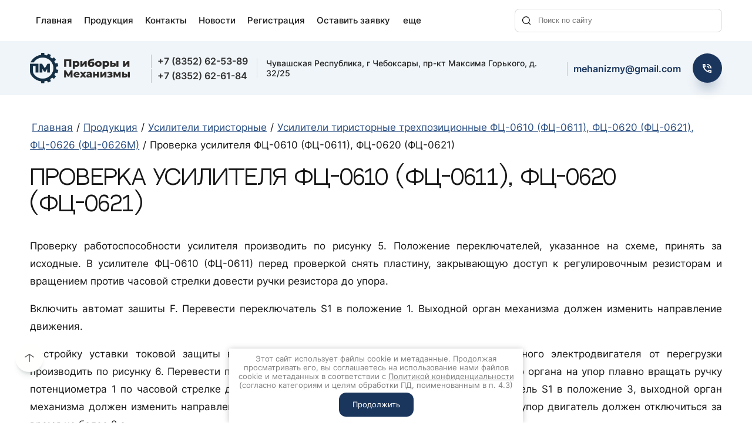

--- FILE ---
content_type: text/html; charset=utf-8
request_url: https://mehanizmy.ru/verification-fc-0610-fc-0620
body_size: 43196
content:

<!DOCTYPE html>
<html lang='ru'>
<head>
<link rel="preload" href="/g/fonts/inter/inter-t.woff2" as="font" crossorigin>
<link rel="preload" href="/g/fonts/inter/inter-e-l.woff2" as="font" crossorigin>
<link rel="preload" href="/g/fonts/inter/inter-l.woff2" as="font" crossorigin>
<link rel="preload" href="/g/fonts/inter/inter-r.woff2" as="font" crossorigin>
<link rel="preload" href="/g/fonts/inter/inter-m.woff2" as="font" crossorigin>
<link rel="preload" href="/g/fonts/inter/inter-s-b.woff2" as="font" crossorigin>
<link rel="preload" href="/g/fonts/inter/inter-b.woff2" as="font" crossorigin>
<link rel="preload" href="/g/fonts/inter/inter-e-b.woff2" as="font" crossorigin>
<link rel="preload" href="/g/fonts/inter/inter-bl.woff2" as="font" crossorigin>
<link rel="preload" href="/g/fonts/neutral_face/neutral_face-r.woff2" as="font" crossorigin>
<link rel="preload" href="/g/fonts/neutral_face/neutral_face-b.woff2" as="font" crossorigin>
<link rel="preload" href="/g/fonts/montserrat/montserrat-t.woff2" as="font" crossorigin>
<link rel="preload" href="/g/fonts/montserrat/montserrat-t-i.woff2" as="font" crossorigin>
<link rel="preload" href="/g/fonts/montserrat/montserrat-e-l.woff2" as="font" crossorigin>
<link rel="preload" href="/g/fonts/montserrat/montserrat-e-l-i.woff2" as="font" crossorigin>
<link rel="preload" href="/g/fonts/montserrat/montserrat-l.woff2" as="font" crossorigin>
<link rel="preload" href="/g/fonts/montserrat/montserrat-l-i.woff2" as="font" crossorigin>
<link rel="preload" href="/g/fonts/montserrat/montserrat-r.woff2" as="font" crossorigin>
<link rel="preload" href="/g/fonts/montserrat/montserrat-r-i.woff2" as="font" crossorigin>
<link rel="preload" href="/g/fonts/montserrat/montserrat-m.woff2" as="font" crossorigin>
<link rel="preload" href="/g/fonts/montserrat/montserrat-m-i.woff2" as="font" crossorigin>
<link rel="preload" href="/g/fonts/montserrat/montserrat-s-b.woff2" as="font" crossorigin>
<link rel="preload" href="/g/fonts/montserrat/montserrat-s-b-i.woff2" as="font" crossorigin>
<link rel="preload" href="/g/fonts/montserrat/montserrat-b.woff2" as="font" crossorigin>
<link rel="preload" href="/g/fonts/montserrat/montserrat-b-i.woff2" as="font" crossorigin>
<link rel="preload" href="/g/fonts/montserrat/montserrat-e-b.woff2" as="font" crossorigin>
<link rel="preload" href="/g/fonts/montserrat/montserrat-e-b-i.woff2" as="font" crossorigin>
<link rel="preload" href="/g/fonts/montserrat/montserrat-bl.woff2" as="font" crossorigin>
<link rel="preload" href="/g/fonts/montserrat/montserrat-bl-i.woff2" as="font" crossorigin>
<link rel="preload" href="/g/fonts/nunito/nunito-e-l.woff2" as="font" crossorigin>
<link rel="preload" href="/g/fonts/nunito/nunito-e-l-i.woff2" as="font" crossorigin>
<link rel="preload" href="/g/fonts/nunito/nunito-l.woff2" as="font" crossorigin>
<link rel="preload" href="/g/fonts/nunito/nunito-l-i.woff2" as="font" crossorigin>
<link rel="preload" href="/g/fonts/nunito/nunito-r.woff2" as="font" crossorigin>
<link rel="preload" href="/g/fonts/nunito/nunito-r-i.woff2" as="font" crossorigin>
<link rel="preload" href="/g/fonts/nunito/nunito-s-b.woff2" as="font" crossorigin>
<link rel="preload" href="/g/fonts/nunito/nunito-s-b-i.woff2" as="font" crossorigin>
<link rel="preload" href="/g/fonts/nunito/nunito-b.woff2" as="font" crossorigin>
<link rel="preload" href="/g/fonts/nunito/nunito-b-i.woff2" as="font" crossorigin>
<link rel="preload" href="/g/fonts/nunito/nunito-e-b.woff2" as="font" crossorigin>
<link rel="preload" href="/g/fonts/nunito/nunito-e-b-i.woff2" as="font" crossorigin>
<link rel="preload" href="/g/fonts/nunito/nunito-bl.woff2" as="font" crossorigin>
<link rel="preload" href="/g/fonts/nunito/nunito-bl-i.woff2" as="font" crossorigin>
<link rel="preload" href="/g/fonts/moderustic/moderustic-l.woff2" as="font" crossorigin>
<link rel="preload" href="/g/fonts/moderustic/moderustic-r.woff2" as="font" crossorigin>
<link rel="preload" href="/g/fonts/moderustic/moderustic-m.woff2" as="font" crossorigin>
<link rel="preload" href="/g/fonts/moderustic/moderustic-s-b.woff2" as="font" crossorigin>
<link rel="preload" href="/g/fonts/moderustic/moderustic-b.woff2" as="font" crossorigin>
<link rel="preload" href="/g/fonts/moderustic/moderustic-e-b.woff2" as="font" crossorigin>
<link rel="preload" href="/g/fonts/manrope/manrope-e-l.woff2" as="font" crossorigin>
<link rel="preload" href="/g/fonts/manrope/manrope-l.woff2" as="font" crossorigin>
<link rel="preload" href="/g/fonts/manrope/manrope-r.woff2" as="font" crossorigin>
<link rel="preload" href="/g/fonts/manrope/manrope-m.woff2" as="font" crossorigin>
<link rel="preload" href="/g/fonts/manrope/manrope-s-b.woff2" as="font" crossorigin>
<link rel="preload" href="/g/fonts/manrope/manrope-b.woff2" as="font" crossorigin>
<link rel="preload" href="/g/fonts/manrope/manrope-e-b.woff2" as="font" crossorigin>

<link rel="stylesheet" href="/t/v745/images/mosaic/designs/design-iasjeh1q5-1741092630_styles.css" type="text/css"/>
<meta charset="utf-8">
<meta name="robots" content="all">
<title>Проверка усилителя ФЦ-0610 (ФЦ-0611), ФЦ-0620 (ФЦ-0621)</title>
<meta name="description" content="Проверка усилителя ФЦ-0610 (ФЦ-0611), ФЦ-0620 (ФЦ-0621)">
<meta name="keywords" content="усилители тиристорные ФЦ, ФЦ-0610, ФЦ-0620, усилитель тиристорный ФЦ">
<meta name="viewport" content="width=device-width, initial-scale=1">
<meta name="format-detection" content="telephone=no">


<script>
 var mapKeys = {
     google: "",
     yandex: ""
 };
 var mosaicDesignId = 26070909;
 var mosaicDesignPrefix = 'iasjeh1q5-1741092630';
 var mosaicTimeZone = 'Asia/Tashkent';
</script>


<link rel="stylesheet" href="/g/s3/mosaic/css/ms_site_default.css">
<script src="/g/libs/jquery/1.10.2/jquery.min.js"></script>

 	<script src="/g/s3/mosaic/js/do/do.js?rnd=1768504468"></script>
	<link rel="stylesheet" href="/g/css/styles_articles_tpl.css">
	<link rel="stylesheet" href="/g/s3/mosaic/css/animate.css">
	<link rel="stylesheet" href="/t/v745/images/mosaic/modules_patch.scss.css?rnd=1768504468">
	<script src="/g/s3/misc/form/1.2.0/s3.form.js"></script>

<meta name="yandex-verification" content="caed26584e840067" />
<meta name="google-site-verification" content="AvVSHOF0iyO7bjZx068YG-boCbkCUhZO35L9UkS2bnE" />
<meta name="yandex-verification" content="8e2eb276544e814b" />
<meta name='wmail-verification' content='5ee9b08aa9eadd3d9bcb6d1f7c595cbc' />
<link rel="stylesheet" href="/g/libs/lightgallery-proxy-to-hs/lightgallery.proxy.to.hs.min.css" media="all" async>
<script src="/g/libs/lightgallery-proxy-to-hs/lightgallery.proxy.to.hs.stub.min.js"></script>
<script src="/g/libs/lightgallery-proxy-to-hs/lightgallery.proxy.to.hs.js" async></script>

            <!-- 46b9544ffa2e5e73c3c971fe2ede35a5 -->
            <script src='/shared/s3/js/lang/ru.js'></script>
            <script src='/shared/s3/js/common.min.js'></script>
        <link rel='stylesheet' type='text/css' href='/shared/s3/css/calendar.css' /><link rel="icon" href="/favicon.ico" type="image/x-icon">

<!--s3_require-->
<link rel="stylesheet" href="/g/basestyle/1.0.1/article/article.css" type="text/css"/>
<link rel="stylesheet" href="/g/basestyle/1.0.1/article/article.blue.css" type="text/css"/>
<script type="text/javascript" src="/g/basestyle/1.0.1/article/article.js" async></script>

<link rel="stylesheet" href="/t/images/mosaic/symbols/symbol-i7zmb445p_styles.css" type="text/css"/>
<link rel="stylesheet" href="/t/images/mosaic/symbols/symbol-ic3hlwdtg_styles.css" type="text/css"/>
<link rel="stylesheet" href="/t/images/mosaic/symbols/symbol-imdv3fu4p_styles.css" type="text/css"/>
<link rel="stylesheet" href="/t/images/mosaic/symbols/symbol-iqazn4n9t_styles.css" type="text/css"/>
<link rel="stylesheet" href="/t/images/mosaic/symbols/symbol-iw8688005_styles.css" type="text/css"/>
<!--/s3_require-->




</head>
<body>
<div class='mosaic-wrap'>
<div class='root root--u-iasjeh1q5' id='iasjeh1q5_0'>
<div class='section section--u-imm13tw3o' id='imm13tw3o_0' data-do-section='{"screen":{"scroll":false,"smooth":true}}'>
<div class='container container--u-ie6czzs9y' id='ie6czzs9y_0'>
<div class='div div--u-isqhdxtsa' id='isqhdxtsa_0'>
<div class='hor-menu hor-menu--u-i64jkvler' id='i64jkvler_0' data-do-menu_horizontal='{"screen":{"mode":"Popup","cancelForward":false,"more":true,"toLevel":0}}'>
<ul class='hor-menu__list hor-menu__list--u-iskz8t1y0' id='iskz8t1y0_0'>
<li class='hor-menu__item hor-menu__item--u-it7sjfjlz ' id='it7sjfjlz_0'>
<a   href='/' class='hor-menu__link hor-menu__link--u-iq4e5b1qk' id='iq4e5b1qk_0'>
<span class='hor-menu__text hor-menu__text--u-ig50aojvh' id='ig50aojvh_0'>
<span class='text-block-wrap-div' >Главная</span>
</span>
</a>


    </li>
    <li class='hor-menu__item hor-menu__item--u-it7sjfjlz is-current' id='it7sjfjlz_1'>
<a   href='/produktsiya' class='hor-menu__link hor-menu__link--u-iq4e5b1qk' id='iq4e5b1qk_1'>
<span class='hor-menu__text hor-menu__text--u-ig50aojvh' id='ig50aojvh_1'>
<span class='text-block-wrap-div' >Продукция</span>
</span>
<span class='hor-menu__icon hor-menu__icon--u-ifymqx155' id='ifymqx155_0'></span>
</a>


    <ul class='hor-menu__sub_list hor-menu__sub_list--u-isqk56v3w' id='isqk56v3w_0'>
<li class='hor-menu__sub_item hor-menu__sub_item--u-ilrkvp8lz ' id='ilrkvp8lz_0'>
<a   href='/mechanism' class='hor-menu__sub_link hor-menu__sub_link--u-it0h4kh7h' id='it0h4kh7h_0'>
<span class='hor-menu__sub_text hor-menu__sub_text--u-iyry2651g' id='iyry2651g_0'>
<span class='text-block-wrap-div' >Электроисполнительные механизмы МЭО, МЭОФ</span>
</span>
<span class='hor-menu__sub_icon hor-menu__sub_icon--u-ine55bwvv' id='ine55bwvv_0'></span>
</a>
<ul class='mosaic-iztu4fbly mosaic-iztu4fbly--u-ix085t9zb' id='ix085t9zb_0'>
</ul>

    <ul class='hor-menu__sub_list hor-menu__sub_list--u-isqk56v3w' id='isqk56v3w_1'>
<li class='hor-menu__sub_item hor-menu__sub_item--u-ilrkvp8lz ' id='ilrkvp8lz_1'>
<a   href='/meo-84' class='hor-menu__sub_link hor-menu__sub_link--u-it0h4kh7h' id='it0h4kh7h_1'>
<span class='hor-menu__sub_text hor-menu__sub_text--u-iyry2651g' id='iyry2651g_1'>
<span class='text-block-wrap-div' >Механизмы МЭО-40-84, МЭО-100-84, МЭО-250-84</span>
</span>
<span class='hor-menu__sub_icon hor-menu__sub_icon--u-ine55bwvv' id='ine55bwvv_1'></span>
</a>
<ul class='mosaic-iztu4fbly mosaic-iztu4fbly--u-ix085t9zb' id='ix085t9zb_1'>
</ul>

    <ul class='hor-menu__sub_list hor-menu__sub_list--u-isqk56v3w' id='isqk56v3w_2'>
<li class='hor-menu__sub_item hor-menu__sub_item--u-ilrkvp8lz ' id='ilrkvp8lz_2'>
<a   href='/technical-meo-84' class='hor-menu__sub_link hor-menu__sub_link--u-it0h4kh7h' id='it0h4kh7h_2'>
<span class='hor-menu__sub_text hor-menu__sub_text--u-iyry2651g' id='iyry2651g_2'>
<span class='text-block-wrap-div' >Технические данные МЭО-40-84, МЭО-100-84, МЭО-250-84</span>
</span>
</a>

    </li>
    <li class='hor-menu__sub_item hor-menu__sub_item--u-ilrkvp8lz ' id='ilrkvp8lz_3'>
<a   href='/view-meo-84' class='hor-menu__sub_link hor-menu__sub_link--u-it0h4kh7h' id='it0h4kh7h_3'>
<span class='hor-menu__sub_text hor-menu__sub_text--u-iyry2651g' id='iyry2651g_3'>
<span class='text-block-wrap-div' >Общий вид и габаритный чертеж механизмов МЭО-40-84, МЭО-100-84, МЭО-250-84</span>
</span>
</a>

    </li>
            </ul></li>
    <li class='hor-menu__sub_item hor-menu__sub_item--u-ilrkvp8lz ' id='ilrkvp8lz_4'>
<a   href='/meo-99' class='hor-menu__sub_link hor-menu__sub_link--u-it0h4kh7h' id='it0h4kh7h_4'>
<span class='hor-menu__sub_text hor-menu__sub_text--u-iyry2651g' id='iyry2651g_4'>
<span class='text-block-wrap-div' >Механизмы МЭО-6,3-99</span>
</span>
<span class='hor-menu__sub_icon hor-menu__sub_icon--u-ine55bwvv' id='ine55bwvv_2'></span>
</a>
<ul class='mosaic-iztu4fbly mosaic-iztu4fbly--u-ix085t9zb' id='ix085t9zb_2'>
</ul>

    <ul class='hor-menu__sub_list hor-menu__sub_list--u-isqk56v3w' id='isqk56v3w_3'>
<li class='hor-menu__sub_item hor-menu__sub_item--u-ilrkvp8lz ' id='ilrkvp8lz_5'>
<a   href='/technical-meo-99' class='hor-menu__sub_link hor-menu__sub_link--u-it0h4kh7h' id='it0h4kh7h_5'>
<span class='hor-menu__sub_text hor-menu__sub_text--u-iyry2651g' id='iyry2651g_5'>
<span class='text-block-wrap-div' >Технические характеристики МЭО-6,3-99</span>
</span>
</a>

    </li>
    <li class='hor-menu__sub_item hor-menu__sub_item--u-ilrkvp8lz ' id='ilrkvp8lz_6'>
<a   href='/view-meo-99' class='hor-menu__sub_link hor-menu__sub_link--u-it0h4kh7h' id='it0h4kh7h_6'>
<span class='hor-menu__sub_text hor-menu__sub_text--u-iyry2651g' id='iyry2651g_6'>
<span class='text-block-wrap-div' >Габаритные размеры, схемы механизма МЭО-6,3-99</span>
</span>
</a>

    </li>
            </ul></li>
    <li class='hor-menu__sub_item hor-menu__sub_item--u-ilrkvp8lz ' id='ilrkvp8lz_7'>
<a   href='/meo-630-1600' class='hor-menu__sub_link hor-menu__sub_link--u-it0h4kh7h' id='it0h4kh7h_7'>
<span class='hor-menu__sub_text hor-menu__sub_text--u-iyry2651g' id='iyry2651g_7'>
<span class='text-block-wrap-div' >Механизмы МЭО-630, МЭО-1600</span>
</span>
<span class='hor-menu__sub_icon hor-menu__sub_icon--u-ine55bwvv' id='ine55bwvv_3'></span>
</a>
<ul class='mosaic-iztu4fbly mosaic-iztu4fbly--u-ix085t9zb' id='ix085t9zb_3'>
</ul>

    <ul class='hor-menu__sub_list hor-menu__sub_list--u-isqk56v3w' id='isqk56v3w_4'>
<li class='hor-menu__sub_item hor-menu__sub_item--u-ilrkvp8lz ' id='ilrkvp8lz_8'>
<a   href='/technical-meo-630-1600' class='hor-menu__sub_link hor-menu__sub_link--u-it0h4kh7h' id='it0h4kh7h_8'>
<span class='hor-menu__sub_text hor-menu__sub_text--u-iyry2651g' id='iyry2651g_8'>
<span class='text-block-wrap-div' >Технические характеристики МЭО-630, МЭО-1600</span>
</span>
</a>

    </li>
    <li class='hor-menu__sub_item hor-menu__sub_item--u-ilrkvp8lz ' id='ilrkvp8lz_9'>
<a   href='/view-meo-630-1600' class='hor-menu__sub_link hor-menu__sub_link--u-it0h4kh7h' id='it0h4kh7h_9'>
<span class='hor-menu__sub_text hor-menu__sub_text--u-iyry2651g' id='iyry2651g_9'>
<span class='text-block-wrap-div' >Габаритные и присоединительные размеры механизмов МЭО-630, МЭО-1600</span>
</span>
</a>

    </li>
    <li class='hor-menu__sub_item hor-menu__sub_item--u-ilrkvp8lz ' id='ilrkvp8lz_10'>
<a   href='/circuitry-meo-630-1600' class='hor-menu__sub_link hor-menu__sub_link--u-it0h4kh7h' id='it0h4kh7h_10'>
<span class='hor-menu__sub_text hor-menu__sub_text--u-iyry2651g' id='iyry2651g_10'>
<span class='text-block-wrap-div' >Схемы электрические принципиальные механизмов МЭО-630, МЭО-1600</span>
</span>
</a>

    </li>
    <li class='hor-menu__sub_item hor-menu__sub_item--u-ilrkvp8lz ' id='ilrkvp8lz_11'>
<a   href='/control-circuit-meo-630-1600' class='hor-menu__sub_link hor-menu__sub_link--u-it0h4kh7h' id='it0h4kh7h_11'>
<span class='hor-menu__sub_text hor-menu__sub_text--u-iyry2651g' id='iyry2651g_11'>
<span class='text-block-wrap-div' >Рекомендуемые схемы управления механизмами МЭО-630, МЭО-1600</span>
</span>
</a>

    </li>
    <li class='hor-menu__sub_item hor-menu__sub_item--u-ilrkvp8lz ' id='ilrkvp8lz_12'>
<a   href='/disassembly-meo-630-1600' class='hor-menu__sub_link hor-menu__sub_link--u-it0h4kh7h' id='it0h4kh7h_12'>
<span class='hor-menu__sub_text hor-menu__sub_text--u-iyry2651g' id='iyry2651g_12'>
<span class='text-block-wrap-div' >Разборка и подрегулировка механического тормоза МЭО-630, МЭО-1600</span>
</span>
</a>

    </li>
            </ul></li>
    <li class='hor-menu__sub_item hor-menu__sub_item--u-ilrkvp8lz ' id='ilrkvp8lz_13'>
<a   href='/meo-250-87-87b' class='hor-menu__sub_link hor-menu__sub_link--u-it0h4kh7h' id='it0h4kh7h_13'>
<span class='hor-menu__sub_text hor-menu__sub_text--u-iyry2651g' id='iyry2651g_13'>
<span class='text-block-wrap-div' >Механизмы МЭО-250-87, МЭО-250-87Б</span>
</span>
<span class='hor-menu__sub_icon hor-menu__sub_icon--u-ine55bwvv' id='ine55bwvv_4'></span>
</a>
<ul class='mosaic-iztu4fbly mosaic-iztu4fbly--u-ix085t9zb' id='ix085t9zb_4'>
</ul>

    <ul class='hor-menu__sub_list hor-menu__sub_list--u-isqk56v3w' id='isqk56v3w_5'>
<li class='hor-menu__sub_item hor-menu__sub_item--u-ilrkvp8lz ' id='ilrkvp8lz_14'>
<a   href='/technical-meo-250-87-87b' class='hor-menu__sub_link hor-menu__sub_link--u-it0h4kh7h' id='it0h4kh7h_14'>
<span class='hor-menu__sub_text hor-menu__sub_text--u-iyry2651g' id='iyry2651g_14'>
<span class='text-block-wrap-div' >Технические данные МЭО-250-87, МЭО-250-87Б</span>
</span>
</a>

    </li>
    <li class='hor-menu__sub_item hor-menu__sub_item--u-ilrkvp8lz ' id='ilrkvp8lz_15'>
<a   href='/view-meo-250-87-87b' class='hor-menu__sub_link hor-menu__sub_link--u-it0h4kh7h' id='it0h4kh7h_15'>
<span class='hor-menu__sub_text hor-menu__sub_text--u-iyry2651g' id='iyry2651g_15'>
<span class='text-block-wrap-div' >Габаритные размеры и состав механизмов МЭО-250-87, МЭО-250-87Б</span>
</span>
</a>

    </li>
    <li class='hor-menu__sub_item hor-menu__sub_item--u-ilrkvp8lz ' id='ilrkvp8lz_16'>
<a   href='/circuitry-meo-250-87-87b' class='hor-menu__sub_link hor-menu__sub_link--u-it0h4kh7h' id='it0h4kh7h_16'>
<span class='hor-menu__sub_text hor-menu__sub_text--u-iyry2651g' id='iyry2651g_16'>
<span class='text-block-wrap-div' >Схемы электрические, схемы подключения механизмов МЭО-250-87, МЭО-250-87Б</span>
</span>
</a>

    </li>
            </ul></li>
    <li class='hor-menu__sub_item hor-menu__sub_item--u-ilrkvp8lz ' id='ilrkvp8lz_17'>
<a   href='/meo-40-99k' class='hor-menu__sub_link hor-menu__sub_link--u-it0h4kh7h' id='it0h4kh7h_17'>
<span class='hor-menu__sub_text hor-menu__sub_text--u-iyry2651g' id='iyry2651g_17'>
<span class='text-block-wrap-div' >Механизмы МЭО-40-99К</span>
</span>
<span class='hor-menu__sub_icon hor-menu__sub_icon--u-ine55bwvv' id='ine55bwvv_5'></span>
</a>
<ul class='mosaic-iztu4fbly mosaic-iztu4fbly--u-ix085t9zb' id='ix085t9zb_5'>
</ul>

    <ul class='hor-menu__sub_list hor-menu__sub_list--u-isqk56v3w' id='isqk56v3w_6'>
<li class='hor-menu__sub_item hor-menu__sub_item--u-ilrkvp8lz ' id='ilrkvp8lz_18'>
<a   href='/technical-meo-40-99k' class='hor-menu__sub_link hor-menu__sub_link--u-it0h4kh7h' id='it0h4kh7h_18'>
<span class='hor-menu__sub_text hor-menu__sub_text--u-iyry2651g' id='iyry2651g_18'>
<span class='text-block-wrap-div' >Технические характеристики МЭО-40-99К</span>
</span>
</a>

    </li>
    <li class='hor-menu__sub_item hor-menu__sub_item--u-ilrkvp8lz ' id='ilrkvp8lz_19'>
<a   href='/view-meo-40-99k' class='hor-menu__sub_link hor-menu__sub_link--u-it0h4kh7h' id='it0h4kh7h_19'>
<span class='hor-menu__sub_text hor-menu__sub_text--u-iyry2651g' id='iyry2651g_19'>
<span class='text-block-wrap-div' >Габаритные, присоединительные размеры и состав механизма МЭО-40-99К</span>
</span>
</a>

    </li>
    <li class='hor-menu__sub_item hor-menu__sub_item--u-ilrkvp8lz ' id='ilrkvp8lz_20'>
<a   href='/circuitry-meo-40-99k' class='hor-menu__sub_link hor-menu__sub_link--u-it0h4kh7h' id='it0h4kh7h_20'>
<span class='hor-menu__sub_text hor-menu__sub_text--u-iyry2651g' id='iyry2651g_20'>
<span class='text-block-wrap-div' >Электрические схемы и схема подключений механизма МЭО-40-99К</span>
</span>
</a>

    </li>
            </ul></li>
    <li class='hor-menu__sub_item hor-menu__sub_item--u-ilrkvp8lz ' id='ilrkvp8lz_21'>
<a   href='/meo-4000' class='hor-menu__sub_link hor-menu__sub_link--u-it0h4kh7h' id='it0h4kh7h_21'>
<span class='hor-menu__sub_text hor-menu__sub_text--u-iyry2651g' id='iyry2651g_21'>
<span class='text-block-wrap-div' >Механизмы МЭО-4000</span>
</span>
<span class='hor-menu__sub_icon hor-menu__sub_icon--u-ine55bwvv' id='ine55bwvv_6'></span>
</a>
<ul class='mosaic-iztu4fbly mosaic-iztu4fbly--u-ix085t9zb' id='ix085t9zb_6'>
</ul>

    <ul class='hor-menu__sub_list hor-menu__sub_list--u-isqk56v3w' id='isqk56v3w_7'>
<li class='hor-menu__sub_item hor-menu__sub_item--u-ilrkvp8lz ' id='ilrkvp8lz_22'>
<a   href='/technical-meo-4000' class='hor-menu__sub_link hor-menu__sub_link--u-it0h4kh7h' id='it0h4kh7h_22'>
<span class='hor-menu__sub_text hor-menu__sub_text--u-iyry2651g' id='iyry2651g_22'>
<span class='text-block-wrap-div' >Технические характеристики МЭО-4000</span>
</span>
</a>

    </li>
    <li class='hor-menu__sub_item hor-menu__sub_item--u-ilrkvp8lz ' id='ilrkvp8lz_23'>
<a   href='/view-meo-4000' class='hor-menu__sub_link hor-menu__sub_link--u-it0h4kh7h' id='it0h4kh7h_23'>
<span class='hor-menu__sub_text hor-menu__sub_text--u-iyry2651g' id='iyry2651g_23'>
<span class='text-block-wrap-div' >Габаритные размеры, состав, устройство и работа механизмов МЭО-4000</span>
</span>
</a>

    </li>
    <li class='hor-menu__sub_item hor-menu__sub_item--u-ilrkvp8lz ' id='ilrkvp8lz_24'>
<a   href='/circuitry-meo-4000' class='hor-menu__sub_link hor-menu__sub_link--u-it0h4kh7h' id='it0h4kh7h_24'>
<span class='hor-menu__sub_text hor-menu__sub_text--u-iyry2651g' id='iyry2651g_24'>
<span class='text-block-wrap-div' >Схемы электрические и схемы управления механизмами МЭО-4000</span>
</span>
</a>

    </li>
    <li class='hor-menu__sub_item hor-menu__sub_item--u-ilrkvp8lz ' id='ilrkvp8lz_25'>
<a   href='/work-components-meo-4000' class='hor-menu__sub_link hor-menu__sub_link--u-it0h4kh7h' id='it0h4kh7h_25'>
<span class='hor-menu__sub_text hor-menu__sub_text--u-iyry2651g' id='iyry2651g_25'>
<span class='text-block-wrap-div' >Описание и работа составных частей механизма МЭО-4000</span>
</span>
</a>

    </li>
            </ul></li>
    <li class='hor-menu__sub_item hor-menu__sub_item--u-ilrkvp8lz ' id='ilrkvp8lz_26'>
<a   href='/meo-92k-92kb' class='hor-menu__sub_link hor-menu__sub_link--u-it0h4kh7h' id='it0h4kh7h_26'>
<span class='hor-menu__sub_text hor-menu__sub_text--u-iyry2651g' id='iyry2651g_26'>
<span class='text-block-wrap-div' >Механизмы МЭО-630-92К, МЭО-1600-92К, МЭО-630-92КБ, МЭО-1600-92КБ</span>
</span>
<span class='hor-menu__sub_icon hor-menu__sub_icon--u-ine55bwvv' id='ine55bwvv_7'></span>
</a>
<ul class='mosaic-iztu4fbly mosaic-iztu4fbly--u-ix085t9zb' id='ix085t9zb_7'>
</ul>

    <ul class='hor-menu__sub_list hor-menu__sub_list--u-isqk56v3w' id='isqk56v3w_8'>
<li class='hor-menu__sub_item hor-menu__sub_item--u-ilrkvp8lz ' id='ilrkvp8lz_27'>
<a   href='/technical-meo-92k-92kb' class='hor-menu__sub_link hor-menu__sub_link--u-it0h4kh7h' id='it0h4kh7h_27'>
<span class='hor-menu__sub_text hor-menu__sub_text--u-iyry2651g' id='iyry2651g_27'>
<span class='text-block-wrap-div' >Технические характеристики МЭО-630-92К, МЭО-1600-92К, МЭО-630-92КБ, МЭО-1600-92КБ</span>
</span>
</a>

    </li>
    <li class='hor-menu__sub_item hor-menu__sub_item--u-ilrkvp8lz ' id='ilrkvp8lz_28'>
<a   href='/view-meo-92k-92kb' class='hor-menu__sub_link hor-menu__sub_link--u-it0h4kh7h' id='it0h4kh7h_28'>
<span class='hor-menu__sub_text hor-menu__sub_text--u-iyry2651g' id='iyry2651g_28'>
<span class='text-block-wrap-div' >Габаритные  размеры и состав, устройство, работа механизмов МЭО-630-92К, МЭО-1600-92К, МЭО-630-92КБ, МЭО-1600-92КБ</span>
</span>
</a>

    </li>
    <li class='hor-menu__sub_item hor-menu__sub_item--u-ilrkvp8lz ' id='ilrkvp8lz_29'>
<a   href='/circuitry-meo-92k-92kb' class='hor-menu__sub_link hor-menu__sub_link--u-it0h4kh7h' id='it0h4kh7h_29'>
<span class='hor-menu__sub_text hor-menu__sub_text--u-iyry2651g' id='iyry2651g_29'>
<span class='text-block-wrap-div' >Схемы электрические и схемы управления механизмами МЭО-630-92К, МЭО-1600-92К, МЭО-630-92КБ, МЭО-1600-92КБ</span>
</span>
</a>

    </li>
    <li class='hor-menu__sub_item hor-menu__sub_item--u-ilrkvp8lz ' id='ilrkvp8lz_30'>
<a   href='/brake-meo-92k-92kb' class='hor-menu__sub_link hor-menu__sub_link--u-it0h4kh7h' id='it0h4kh7h_30'>
<span class='hor-menu__sub_text hor-menu__sub_text--u-iyry2651g' id='iyry2651g_30'>
<span class='text-block-wrap-div' >Тормоз МЭО-630-92К, МЭО-1600-92К, МЭО-630-92КБ, МЭО-1600-92КБ</span>
</span>
</a>

    </li>
            </ul></li>
    <li class='hor-menu__sub_item hor-menu__sub_item--u-ilrkvp8lz ' id='ilrkvp8lz_31'>
<a   href='/meo-16-40' class='hor-menu__sub_link hor-menu__sub_link--u-it0h4kh7h' id='it0h4kh7h_31'>
<span class='hor-menu__sub_text hor-menu__sub_text--u-iyry2651g' id='iyry2651g_31'>
<span class='text-block-wrap-div' >Механизмы МЭО-16, МЭО-40</span>
</span>
<span class='hor-menu__sub_icon hor-menu__sub_icon--u-ine55bwvv' id='ine55bwvv_8'></span>
</a>
<ul class='mosaic-iztu4fbly mosaic-iztu4fbly--u-ix085t9zb' id='ix085t9zb_8'>
</ul>

    <ul class='hor-menu__sub_list hor-menu__sub_list--u-isqk56v3w' id='isqk56v3w_9'>
<li class='hor-menu__sub_item hor-menu__sub_item--u-ilrkvp8lz ' id='ilrkvp8lz_32'>
<a   href='/technical-meo-16-40' class='hor-menu__sub_link hor-menu__sub_link--u-it0h4kh7h' id='it0h4kh7h_32'>
<span class='hor-menu__sub_text hor-menu__sub_text--u-iyry2651g' id='iyry2651g_32'>
<span class='text-block-wrap-div' >Технические характеристики МЭО-16, МЭО-40</span>
</span>
</a>

    </li>
    <li class='hor-menu__sub_item hor-menu__sub_item--u-ilrkvp8lz ' id='ilrkvp8lz_33'>
<a   href='/view-meo-meo-16-40' class='hor-menu__sub_link hor-menu__sub_link--u-it0h4kh7h' id='it0h4kh7h_33'>
<span class='hor-menu__sub_text hor-menu__sub_text--u-iyry2651g' id='iyry2651g_33'>
<span class='text-block-wrap-div' >Габаритные размеры, состав, устройство и работа МЭО-16, МЭО-40</span>
</span>
</a>

    </li>
    <li class='hor-menu__sub_item hor-menu__sub_item--u-ilrkvp8lz ' id='ilrkvp8lz_34'>
<a   href='/circuitry-meo-16-40' class='hor-menu__sub_link hor-menu__sub_link--u-it0h4kh7h' id='it0h4kh7h_34'>
<span class='hor-menu__sub_text hor-menu__sub_text--u-iyry2651g' id='iyry2651g_34'>
<span class='text-block-wrap-div' >Схемы электрические механизмов МЭО-16, МЭО-40</span>
</span>
</a>

    </li>
            </ul></li>
    <li class='hor-menu__sub_item hor-menu__sub_item--u-ilrkvp8lz ' id='ilrkvp8lz_35'>
<a   href='/meo-01' class='hor-menu__sub_link hor-menu__sub_link--u-it0h4kh7h' id='it0h4kh7h_35'>
<span class='hor-menu__sub_text hor-menu__sub_text--u-iyry2651g' id='iyry2651g_35'>
<span class='text-block-wrap-div' >Механизм МЭО-01</span>
</span>
<span class='hor-menu__sub_icon hor-menu__sub_icon--u-ine55bwvv' id='ine55bwvv_9'></span>
</a>
<ul class='mosaic-iztu4fbly mosaic-iztu4fbly--u-ix085t9zb' id='ix085t9zb_9'>
</ul>

    <ul class='hor-menu__sub_list hor-menu__sub_list--u-isqk56v3w' id='isqk56v3w_10'>
<li class='hor-menu__sub_item hor-menu__sub_item--u-ilrkvp8lz ' id='ilrkvp8lz_36'>
<a   href='/technical-meo-01' class='hor-menu__sub_link hor-menu__sub_link--u-it0h4kh7h' id='it0h4kh7h_36'>
<span class='hor-menu__sub_text hor-menu__sub_text--u-iyry2651g' id='iyry2651g_36'>
<span class='text-block-wrap-div' >Технические характеристики МЭО-01</span>
</span>
</a>

    </li>
    <li class='hor-menu__sub_item hor-menu__sub_item--u-ilrkvp8lz ' id='ilrkvp8lz_37'>
<a   href='/view-meo-01' class='hor-menu__sub_link hor-menu__sub_link--u-it0h4kh7h' id='it0h4kh7h_37'>
<span class='hor-menu__sub_text hor-menu__sub_text--u-iyry2651g' id='iyry2651g_37'>
<span class='text-block-wrap-div' >Габаритные размеры, состав, устройство и работа МЭО-01</span>
</span>
</a>

    </li>
    <li class='hor-menu__sub_item hor-menu__sub_item--u-ilrkvp8lz ' id='ilrkvp8lz_38'>
<a   href='/circuitry-meo-01' class='hor-menu__sub_link hor-menu__sub_link--u-it0h4kh7h' id='it0h4kh7h_38'>
<span class='hor-menu__sub_text hor-menu__sub_text--u-iyry2651g' id='iyry2651g_38'>
<span class='text-block-wrap-div' >Электрическая схема и схема подключений механизма МЭО-01</span>
</span>
</a>

    </li>
            </ul></li>
    <li class='hor-menu__sub_item hor-menu__sub_item--u-ilrkvp8lz ' id='ilrkvp8lz_39'>
<a   href='/meo-100-250' class='hor-menu__sub_link hor-menu__sub_link--u-it0h4kh7h' id='it0h4kh7h_39'>
<span class='hor-menu__sub_text hor-menu__sub_text--u-iyry2651g' id='iyry2651g_39'>
<span class='text-block-wrap-div' >Механизмы МЭО-100, МЭО-250</span>
</span>
<span class='hor-menu__sub_icon hor-menu__sub_icon--u-ine55bwvv' id='ine55bwvv_10'></span>
</a>
<ul class='mosaic-iztu4fbly mosaic-iztu4fbly--u-ix085t9zb' id='ix085t9zb_10'>
</ul>

    <ul class='hor-menu__sub_list hor-menu__sub_list--u-isqk56v3w' id='isqk56v3w_11'>
<li class='hor-menu__sub_item hor-menu__sub_item--u-ilrkvp8lz ' id='ilrkvp8lz_40'>
<a   href='/technical-meo-100-250' class='hor-menu__sub_link hor-menu__sub_link--u-it0h4kh7h' id='it0h4kh7h_40'>
<span class='hor-menu__sub_text hor-menu__sub_text--u-iyry2651g' id='iyry2651g_40'>
<span class='text-block-wrap-div' >Технические характеристики МЭО-100, МЭО-250</span>
</span>
</a>

    </li>
    <li class='hor-menu__sub_item hor-menu__sub_item--u-ilrkvp8lz ' id='ilrkvp8lz_41'>
<a   href='/view-meo-100-250' class='hor-menu__sub_link hor-menu__sub_link--u-it0h4kh7h' id='it0h4kh7h_41'>
<span class='hor-menu__sub_text hor-menu__sub_text--u-iyry2651g' id='iyry2651g_41'>
<span class='text-block-wrap-div' >Габаритные размеры, состав, устройство и работа МЭО-100, МЭО-250</span>
</span>
</a>

    </li>
    <li class='hor-menu__sub_item hor-menu__sub_item--u-ilrkvp8lz ' id='ilrkvp8lz_42'>
<a   href='/circuitry-meo-100-250' class='hor-menu__sub_link hor-menu__sub_link--u-it0h4kh7h' id='it0h4kh7h_42'>
<span class='hor-menu__sub_text hor-menu__sub_text--u-iyry2651g' id='iyry2651g_42'>
<span class='text-block-wrap-div' >Электрическая схема и схема подключений МЭО-100, МЭО-250</span>
</span>
</a>

    </li>
            </ul></li>
    <li class='hor-menu__sub_item hor-menu__sub_item--u-ilrkvp8lz ' id='ilrkvp8lz_43'>
<a   href='/msp-1' class='hor-menu__sub_link hor-menu__sub_link--u-it0h4kh7h' id='it0h4kh7h_43'>
<span class='hor-menu__sub_text hor-menu__sub_text--u-iyry2651g' id='iyry2651g_43'>
<span class='text-block-wrap-div' >Механизмы МСП-1</span>
</span>
<span class='hor-menu__sub_icon hor-menu__sub_icon--u-ine55bwvv' id='ine55bwvv_11'></span>
</a>
<ul class='mosaic-iztu4fbly mosaic-iztu4fbly--u-ix085t9zb' id='ix085t9zb_11'>
</ul>

    <ul class='hor-menu__sub_list hor-menu__sub_list--u-isqk56v3w' id='isqk56v3w_12'>
<li class='hor-menu__sub_item hor-menu__sub_item--u-ilrkvp8lz ' id='ilrkvp8lz_44'>
<a   href='/technical-msp-1' class='hor-menu__sub_link hor-menu__sub_link--u-it0h4kh7h' id='it0h4kh7h_44'>
<span class='hor-menu__sub_text hor-menu__sub_text--u-iyry2651g' id='iyry2651g_44'>
<span class='text-block-wrap-div' >Технические характеристики МСП-1</span>
</span>
</a>

    </li>
    <li class='hor-menu__sub_item hor-menu__sub_item--u-ilrkvp8lz ' id='ilrkvp8lz_45'>
<a   href='/view-msp-1' class='hor-menu__sub_link hor-menu__sub_link--u-it0h4kh7h' id='it0h4kh7h_45'>
<span class='hor-menu__sub_text hor-menu__sub_text--u-iyry2651g' id='iyry2651g_45'>
<span class='text-block-wrap-div' >Габаритные размеры, состав, устройство и работа механизмов МСП-1</span>
</span>
</a>

    </li>
    <li class='hor-menu__sub_item hor-menu__sub_item--u-ilrkvp8lz ' id='ilrkvp8lz_46'>
<a   href='/circuitry-msp-1' class='hor-menu__sub_link hor-menu__sub_link--u-it0h4kh7h' id='it0h4kh7h_46'>
<span class='hor-menu__sub_text hor-menu__sub_text--u-iyry2651g' id='iyry2651g_46'>
<span class='text-block-wrap-div' >Электрическая схема и проверка механизмов МСП-1</span>
</span>
</a>

    </li>
            </ul></li>
    <li class='hor-menu__sub_item hor-menu__sub_item--u-ilrkvp8lz ' id='ilrkvp8lz_47'>
<a   href='/meof-98' class='hor-menu__sub_link hor-menu__sub_link--u-it0h4kh7h' id='it0h4kh7h_47'>
<span class='hor-menu__sub_text hor-menu__sub_text--u-iyry2651g' id='iyry2651g_47'>
<span class='text-block-wrap-div' >Механизм МЭОФ-6,3-98</span>
</span>
<span class='hor-menu__sub_icon hor-menu__sub_icon--u-ine55bwvv' id='ine55bwvv_12'></span>
</a>
<ul class='mosaic-iztu4fbly mosaic-iztu4fbly--u-ix085t9zb' id='ix085t9zb_12'>
</ul>

    <ul class='hor-menu__sub_list hor-menu__sub_list--u-isqk56v3w' id='isqk56v3w_13'>
<li class='hor-menu__sub_item hor-menu__sub_item--u-ilrkvp8lz ' id='ilrkvp8lz_48'>
<a   href='/view-meof-98' class='hor-menu__sub_link hor-menu__sub_link--u-it0h4kh7h' id='it0h4kh7h_48'>
<span class='hor-menu__sub_text hor-menu__sub_text--u-iyry2651g' id='iyry2651g_48'>
<span class='text-block-wrap-div' >Габаритные и присоединительные размеры МЭОФ-6,3-98</span>
</span>
</a>

    </li>
            </ul></li>
    <li class='hor-menu__sub_item hor-menu__sub_item--u-ilrkvp8lz ' id='ilrkvp8lz_49'>
<a   href='/meof-40' class='hor-menu__sub_link hor-menu__sub_link--u-it0h4kh7h' id='it0h4kh7h_49'>
<span class='hor-menu__sub_text hor-menu__sub_text--u-iyry2651g' id='iyry2651g_49'>
<span class='text-block-wrap-div' >Механизм МЭОФ-40</span>
</span>
<span class='hor-menu__sub_icon hor-menu__sub_icon--u-ine55bwvv' id='ine55bwvv_13'></span>
</a>
<ul class='mosaic-iztu4fbly mosaic-iztu4fbly--u-ix085t9zb' id='ix085t9zb_13'>
</ul>

    <ul class='hor-menu__sub_list hor-menu__sub_list--u-isqk56v3w' id='isqk56v3w_14'>
<li class='hor-menu__sub_item hor-menu__sub_item--u-ilrkvp8lz ' id='ilrkvp8lz_50'>
<a   href='/technical-meof-40' class='hor-menu__sub_link hor-menu__sub_link--u-it0h4kh7h' id='it0h4kh7h_50'>
<span class='hor-menu__sub_text hor-menu__sub_text--u-iyry2651g' id='iyry2651g_50'>
<span class='text-block-wrap-div' >Основные характеристики и габаритные размеры МЭОФ-40</span>
</span>
</a>

    </li>
            </ul></li>
    <li class='hor-menu__sub_item hor-menu__sub_item--u-ilrkvp8lz ' id='ilrkvp8lz_51'>
<a   href='/meof-250' class='hor-menu__sub_link hor-menu__sub_link--u-it0h4kh7h' id='it0h4kh7h_51'>
<span class='hor-menu__sub_text hor-menu__sub_text--u-iyry2651g' id='iyry2651g_51'>
<span class='text-block-wrap-div' >Механизмы МЭОФ-250</span>
</span>
<span class='hor-menu__sub_icon hor-menu__sub_icon--u-ine55bwvv' id='ine55bwvv_14'></span>
</a>
<ul class='mosaic-iztu4fbly mosaic-iztu4fbly--u-ix085t9zb' id='ix085t9zb_14'>
</ul>

    <ul class='hor-menu__sub_list hor-menu__sub_list--u-isqk56v3w' id='isqk56v3w_15'>
<li class='hor-menu__sub_item hor-menu__sub_item--u-ilrkvp8lz ' id='ilrkvp8lz_52'>
<a   href='/view-meof-250' class='hor-menu__sub_link hor-menu__sub_link--u-it0h4kh7h' id='it0h4kh7h_52'>
<span class='hor-menu__sub_text hor-menu__sub_text--u-iyry2651g' id='iyry2651g_52'>
<span class='text-block-wrap-div' >Габаритные размеры МЭОФ-250-99К, МЭОФ-250-99</span>
</span>
</a>

    </li>
            </ul></li>
    <li class='hor-menu__sub_item hor-menu__sub_item--u-ilrkvp8lz ' id='ilrkvp8lz_53'>
<a   href='/meof-4000' class='hor-menu__sub_link hor-menu__sub_link--u-it0h4kh7h' id='it0h4kh7h_53'>
<span class='hor-menu__sub_text hor-menu__sub_text--u-iyry2651g' id='iyry2651g_53'>
<span class='text-block-wrap-div' >Механизмы МЭОФ-4000-99К</span>
</span>
</a>

    </li>
            </ul></li>
    <li class='hor-menu__sub_item hor-menu__sub_item--u-ilrkvp8lz ' id='ilrkvp8lz_54'>
<a   href='/mechanism-meok' class='hor-menu__sub_link hor-menu__sub_link--u-it0h4kh7h' id='it0h4kh7h_54'>
<span class='hor-menu__sub_text hor-menu__sub_text--u-iyry2651g' id='iyry2651g_54'>
<span class='text-block-wrap-div' >Механизмы (редукторы) МЭОК</span>
</span>
<span class='hor-menu__sub_icon hor-menu__sub_icon--u-ine55bwvv' id='ine55bwvv_15'></span>
</a>
<ul class='mosaic-iztu4fbly mosaic-iztu4fbly--u-ix085t9zb' id='ix085t9zb_15'>
</ul>

    <ul class='hor-menu__sub_list hor-menu__sub_list--u-isqk56v3w' id='isqk56v3w_16'>
<li class='hor-menu__sub_item hor-menu__sub_item--u-ilrkvp8lz ' id='ilrkvp8lz_55'>
<a   href='/meok-25' class='hor-menu__sub_link hor-menu__sub_link--u-it0h4kh7h' id='it0h4kh7h_55'>
<span class='hor-menu__sub_text hor-menu__sub_text--u-iyry2651g' id='iyry2651g_55'>
<span class='text-block-wrap-div' >Механизмы МЭОК 25/100</span>
</span>
<span class='hor-menu__sub_icon hor-menu__sub_icon--u-ine55bwvv' id='ine55bwvv_16'></span>
</a>
<ul class='mosaic-iztu4fbly mosaic-iztu4fbly--u-ix085t9zb' id='ix085t9zb_16'>
</ul>

    <ul class='hor-menu__sub_list hor-menu__sub_list--u-isqk56v3w' id='isqk56v3w_17'>
<li class='hor-menu__sub_item hor-menu__sub_item--u-ilrkvp8lz ' id='ilrkvp8lz_56'>
<a   href='/meok-25-100-1' class='hor-menu__sub_link hor-menu__sub_link--u-it0h4kh7h' id='it0h4kh7h_56'>
<span class='hor-menu__sub_text hor-menu__sub_text--u-iyry2651g' id='iyry2651g_56'>
<span class='text-block-wrap-div' >Редуктор МЭОК 25/100-1</span>
</span>
<span class='hor-menu__sub_icon hor-menu__sub_icon--u-ine55bwvv' id='ine55bwvv_17'></span>
</a>
<ul class='mosaic-iztu4fbly mosaic-iztu4fbly--u-ix085t9zb' id='ix085t9zb_17'>
</ul>

    <ul class='hor-menu__sub_list hor-menu__sub_list--u-isqk56v3w' id='isqk56v3w_18'>
<li class='hor-menu__sub_item hor-menu__sub_item--u-ilrkvp8lz ' id='ilrkvp8lz_57'>
<a   href='/view-meok-25-100' class='hor-menu__sub_link hor-menu__sub_link--u-it0h4kh7h' id='it0h4kh7h_57'>
<span class='hor-menu__sub_text hor-menu__sub_text--u-iyry2651g' id='iyry2651g_57'>
<span class='text-block-wrap-div' >Габаритные размеры и схемы управления МЭОК 25/100</span>
</span>
</a>

    </li>
            </ul></li>
    <li class='hor-menu__sub_item hor-menu__sub_item--u-ilrkvp8lz ' id='ilrkvp8lz_58'>
<a   href='/meok-25-100-2' class='hor-menu__sub_link hor-menu__sub_link--u-it0h4kh7h' id='it0h4kh7h_58'>
<span class='hor-menu__sub_text hor-menu__sub_text--u-iyry2651g' id='iyry2651g_58'>
<span class='text-block-wrap-div' >Редуктор МЭОК 25/100-2</span>
</span>
<span class='hor-menu__sub_icon hor-menu__sub_icon--u-ine55bwvv' id='ine55bwvv_18'></span>
</a>
<ul class='mosaic-iztu4fbly mosaic-iztu4fbly--u-ix085t9zb' id='ix085t9zb_18'>
</ul>

    <ul class='hor-menu__sub_list hor-menu__sub_list--u-isqk56v3w' id='isqk56v3w_19'>
<li class='hor-menu__sub_item hor-menu__sub_item--u-ilrkvp8lz ' id='ilrkvp8lz_59'>
<a   href='/view-meok-25-100' class='hor-menu__sub_link hor-menu__sub_link--u-it0h4kh7h' id='it0h4kh7h_59'>
<span class='hor-menu__sub_text hor-menu__sub_text--u-iyry2651g' id='iyry2651g_59'>
<span class='text-block-wrap-div' >Габаритные размеры и схемы управления МЭОК 25/100</span>
</span>
</a>

    </li>
            </ul></li>
    <li class='hor-menu__sub_item hor-menu__sub_item--u-ilrkvp8lz ' id='ilrkvp8lz_60'>
<a   href='/meok-25-100-3' class='hor-menu__sub_link hor-menu__sub_link--u-it0h4kh7h' id='it0h4kh7h_60'>
<span class='hor-menu__sub_text hor-menu__sub_text--u-iyry2651g' id='iyry2651g_60'>
<span class='text-block-wrap-div' >Редуктор МЭОК 25/100-3</span>
</span>
<span class='hor-menu__sub_icon hor-menu__sub_icon--u-ine55bwvv' id='ine55bwvv_19'></span>
</a>
<ul class='mosaic-iztu4fbly mosaic-iztu4fbly--u-ix085t9zb' id='ix085t9zb_19'>
</ul>

    <ul class='hor-menu__sub_list hor-menu__sub_list--u-isqk56v3w' id='isqk56v3w_20'>
<li class='hor-menu__sub_item hor-menu__sub_item--u-ilrkvp8lz ' id='ilrkvp8lz_61'>
<a   href='/view-meok-25-100' class='hor-menu__sub_link hor-menu__sub_link--u-it0h4kh7h' id='it0h4kh7h_61'>
<span class='hor-menu__sub_text hor-menu__sub_text--u-iyry2651g' id='iyry2651g_61'>
<span class='text-block-wrap-div' >Габаритные размеры и схемы управления МЭОК 25/100</span>
</span>
</a>

    </li>
            </ul></li>
            </ul></li>
    <li class='hor-menu__sub_item hor-menu__sub_item--u-ilrkvp8lz ' id='ilrkvp8lz_62'>
<a   href='/meok-63' class='hor-menu__sub_link hor-menu__sub_link--u-it0h4kh7h' id='it0h4kh7h_62'>
<span class='hor-menu__sub_text hor-menu__sub_text--u-iyry2651g' id='iyry2651g_62'>
<span class='text-block-wrap-div' >Механизмы МЭОК 63/100</span>
</span>
</a>

    </li>
    <li class='hor-menu__sub_item hor-menu__sub_item--u-ilrkvp8lz ' id='ilrkvp8lz_63'>
<a   href='/bloki-servomotora-bs' class='hor-menu__sub_link hor-menu__sub_link--u-it0h4kh7h' id='it0h4kh7h_63'>
<span class='hor-menu__sub_text hor-menu__sub_text--u-iyry2651g' id='iyry2651g_63'>
<span class='text-block-wrap-div' >Блоки сервомотора БС-1, БС-2, БС-3</span>
</span>
</a>

    </li>
            </ul></li>
    <li class='hor-menu__sub_item hor-menu__sub_item--u-ilrkvp8lz ' id='ilrkvp8lz_64'>
<a   href='/elektroprivody' class='hor-menu__sub_link hor-menu__sub_link--u-it0h4kh7h' id='it0h4kh7h_64'>
<span class='hor-menu__sub_text hor-menu__sub_text--u-iyry2651g' id='iyry2651g_64'>
<span class='text-block-wrap-div' >Электроприводы</span>
</span>
<span class='hor-menu__sub_icon hor-menu__sub_icon--u-ine55bwvv' id='ine55bwvv_20'></span>
</a>
<ul class='mosaic-iztu4fbly mosaic-iztu4fbly--u-ix085t9zb' id='ix085t9zb_20'>
</ul>

    <ul class='hor-menu__sub_list hor-menu__sub_list--u-isqk56v3w' id='isqk56v3w_21'>
<li class='hor-menu__sub_item hor-menu__sub_item--u-ilrkvp8lz ' id='ilrkvp8lz_65'>
<a   href='/epu1m' class='hor-menu__sub_link hor-menu__sub_link--u-it0h4kh7h' id='it0h4kh7h_65'>
<span class='hor-menu__sub_text hor-menu__sub_text--u-iyry2651g' id='iyry2651g_65'>
<span class='text-block-wrap-div' >Электроприводы постоянного тока унифицированные трёхфазные серии ЭПУ1М</span>
</span>
<span class='hor-menu__sub_icon hor-menu__sub_icon--u-ine55bwvv' id='ine55bwvv_21'></span>
</a>
<ul class='mosaic-iztu4fbly mosaic-iztu4fbly--u-ix085t9zb' id='ix085t9zb_21'>
</ul>

    <ul class='hor-menu__sub_list hor-menu__sub_list--u-isqk56v3w' id='isqk56v3w_22'>
<li class='hor-menu__sub_item hor-menu__sub_item--u-ilrkvp8lz ' id='ilrkvp8lz_66'>
<a   href='/technical-epu1m' class='hor-menu__sub_link hor-menu__sub_link--u-it0h4kh7h' id='it0h4kh7h_66'>
<span class='hor-menu__sub_text hor-menu__sub_text--u-iyry2651g' id='iyry2651g_66'>
<span class='text-block-wrap-div' >Технические данные ЭПУ1М</span>
</span>
</a>

    </li>
            </ul></li>
    <li class='hor-menu__sub_item hor-menu__sub_item--u-ilrkvp8lz ' id='ilrkvp8lz_67'>
<a   href='/blocks-thyristor' class='hor-menu__sub_link hor-menu__sub_link--u-it0h4kh7h' id='it0h4kh7h_67'>
<span class='hor-menu__sub_text hor-menu__sub_text--u-iyry2651g' id='iyry2651g_67'>
<span class='text-block-wrap-div' >Блоки однофазные тиристорные БОТ (однофазные электроприводы постоянного тока)</span>
</span>
<span class='hor-menu__sub_icon hor-menu__sub_icon--u-ine55bwvv' id='ine55bwvv_22'></span>
</a>
<ul class='mosaic-iztu4fbly mosaic-iztu4fbly--u-ix085t9zb' id='ix085t9zb_22'>
</ul>

    <ul class='hor-menu__sub_list hor-menu__sub_list--u-isqk56v3w' id='isqk56v3w_23'>
<li class='hor-menu__sub_item hor-menu__sub_item--u-ilrkvp8lz ' id='ilrkvp8lz_68'>
<a   href='/technical-blocks-thyristor' class='hor-menu__sub_link hor-menu__sub_link--u-it0h4kh7h' id='it0h4kh7h_68'>
<span class='hor-menu__sub_text hor-menu__sub_text--u-iyry2651g' id='iyry2651g_68'>
<span class='text-block-wrap-div' >Технические характеристики блоков БОТ</span>
</span>
</a>

    </li>
            </ul></li>
            </ul></li>
    <li class='hor-menu__sub_item hor-menu__sub_item--u-ilrkvp8lz ' id='ilrkvp8lz_69'>
<a   href='/motors' class='hor-menu__sub_link hor-menu__sub_link--u-it0h4kh7h' id='it0h4kh7h_69'>
<span class='hor-menu__sub_text hor-menu__sub_text--u-iyry2651g' id='iyry2651g_69'>
<span class='text-block-wrap-div' >Электродвигатели</span>
</span>
<span class='hor-menu__sub_icon hor-menu__sub_icon--u-ine55bwvv' id='ine55bwvv_23'></span>
</a>
<ul class='mosaic-iztu4fbly mosaic-iztu4fbly--u-ix085t9zb' id='ix085t9zb_23'>
</ul>

    <ul class='hor-menu__sub_list hor-menu__sub_list--u-isqk56v3w' id='isqk56v3w_24'>
<li class='hor-menu__sub_item hor-menu__sub_item--u-ilrkvp8lz ' id='ilrkvp8lz_70'>
<a   href='/synchronous' class='hor-menu__sub_link hor-menu__sub_link--u-it0h4kh7h' id='it0h4kh7h_70'>
<span class='hor-menu__sub_text hor-menu__sub_text--u-iyry2651g' id='iyry2651g_70'>
<span class='text-block-wrap-div' >Синхронные электродвигатели</span>
</span>
<span class='hor-menu__sub_icon hor-menu__sub_icon--u-ine55bwvv' id='ine55bwvv_24'></span>
</a>
<ul class='mosaic-iztu4fbly mosaic-iztu4fbly--u-ix085t9zb' id='ix085t9zb_24'>
</ul>

    <ul class='hor-menu__sub_list hor-menu__sub_list--u-isqk56v3w' id='isqk56v3w_25'>
<li class='hor-menu__sub_item hor-menu__sub_item--u-ilrkvp8lz ' id='ilrkvp8lz_71'>
<a   href='/dsor-68-0.25-150' class='hor-menu__sub_link hor-menu__sub_link--u-it0h4kh7h' id='it0h4kh7h_71'>
<span class='hor-menu__sub_text hor-menu__sub_text--u-iyry2651g' id='iyry2651g_71'>
<span class='text-block-wrap-div' >ДСОР-68-0,25-150</span>
</span>
</a>

    </li>
    <li class='hor-menu__sub_item hor-menu__sub_item--u-ilrkvp8lz ' id='ilrkvp8lz_72'>
<a   href='/dsor-80-0.25-136' class='hor-menu__sub_link hor-menu__sub_link--u-it0h4kh7h' id='it0h4kh7h_72'>
<span class='hor-menu__sub_text hor-menu__sub_text--u-iyry2651g' id='iyry2651g_72'>
<span class='text-block-wrap-div' >ДСОР-80-0,25-136</span>
</span>
</a>

    </li>
    <li class='hor-menu__sub_item hor-menu__sub_item--u-ilrkvp8lz ' id='ilrkvp8lz_73'>
<a   href='/dsor-80-0.4-136' class='hor-menu__sub_link hor-menu__sub_link--u-it0h4kh7h' id='it0h4kh7h_73'>
<span class='hor-menu__sub_text hor-menu__sub_text--u-iyry2651g' id='iyry2651g_73'>
<span class='text-block-wrap-div' >ДСОР-80-0,4-136</span>
</span>
</a>

    </li>
    <li class='hor-menu__sub_item hor-menu__sub_item--u-ilrkvp8lz ' id='ilrkvp8lz_74'>
<a   href='/dsor-80-0.8-136' class='hor-menu__sub_link hor-menu__sub_link--u-it0h4kh7h' id='it0h4kh7h_74'>
<span class='hor-menu__sub_text hor-menu__sub_text--u-iyry2651g' id='iyry2651g_74'>
<span class='text-block-wrap-div' >ДСОР-80-0,8-136</span>
</span>
</a>

    </li>
    <li class='hor-menu__sub_item hor-menu__sub_item--u-ilrkvp8lz ' id='ilrkvp8lz_75'>
<a   href='/dsr-4-60' class='hor-menu__sub_link hor-menu__sub_link--u-it0h4kh7h' id='it0h4kh7h_75'>
<span class='hor-menu__sub_text hor-menu__sub_text--u-iyry2651g' id='iyry2651g_75'>
<span class='text-block-wrap-div' >ДСР 4/60</span>
</span>
</a>

    </li>
    <li class='hor-menu__sub_item hor-menu__sub_item--u-ilrkvp8lz ' id='ilrkvp8lz_76'>
<a   href='/dsr-110-1.0-60' class='hor-menu__sub_link hor-menu__sub_link--u-it0h4kh7h' id='it0h4kh7h_76'>
<span class='hor-menu__sub_text hor-menu__sub_text--u-iyry2651g' id='iyry2651g_76'>
<span class='text-block-wrap-div' >ДСОР-110-1,0-60</span>
</span>
</a>

    </li>
    <li class='hor-menu__sub_item hor-menu__sub_item--u-ilrkvp8lz ' id='ilrkvp8lz_77'>
<a   href='/dsr-110-2.5-60' class='hor-menu__sub_link hor-menu__sub_link--u-it0h4kh7h' id='it0h4kh7h_77'>
<span class='hor-menu__sub_text hor-menu__sub_text--u-iyry2651g' id='iyry2651g_77'>
<span class='text-block-wrap-div' >ДСОР-110-2,5-60</span>
</span>
</a>

    </li>
    <li class='hor-menu__sub_item hor-menu__sub_item--u-ilrkvp8lz ' id='ilrkvp8lz_78'>
<a   href='/dsr-110-1.0-120' class='hor-menu__sub_link hor-menu__sub_link--u-it0h4kh7h' id='it0h4kh7h_78'>
<span class='hor-menu__sub_text hor-menu__sub_text--u-iyry2651g' id='iyry2651g_78'>
<span class='text-block-wrap-div' >ДСОР-110-1,0-120</span>
</span>
</a>

    </li>
    <li class='hor-menu__sub_item hor-menu__sub_item--u-ilrkvp8lz ' id='ilrkvp8lz_79'>
<a   href='/dsor-110-1.0-136' class='hor-menu__sub_link hor-menu__sub_link--u-it0h4kh7h' id='it0h4kh7h_79'>
<span class='hor-menu__sub_text hor-menu__sub_text--u-iyry2651g' id='iyry2651g_79'>
<span class='text-block-wrap-div' >ДСОР-110-1,0-136</span>
</span>
</a>

    </li>
    <li class='hor-menu__sub_item hor-menu__sub_item--u-ilrkvp8lz ' id='ilrkvp8lz_80'>
<a   href='/dstr-110-1.0-136' class='hor-menu__sub_link hor-menu__sub_link--u-it0h4kh7h' id='it0h4kh7h_80'>
<span class='hor-menu__sub_text hor-menu__sub_text--u-iyry2651g' id='iyry2651g_80'>
<span class='text-block-wrap-div' >ДСТР-110-1,0-136</span>
</span>
</a>

    </li>
    <li class='hor-menu__sub_item hor-menu__sub_item--u-ilrkvp8lz ' id='ilrkvp8lz_81'>
<a   href='/dstr-110-2.5-136' class='hor-menu__sub_link hor-menu__sub_link--u-it0h4kh7h' id='it0h4kh7h_81'>
<span class='hor-menu__sub_text hor-menu__sub_text--u-iyry2651g' id='iyry2651g_81'>
<span class='text-block-wrap-div' >ДСТР-110-2,5-136</span>
</span>
</a>

    </li>
    <li class='hor-menu__sub_item hor-menu__sub_item--u-ilrkvp8lz ' id='ilrkvp8lz_82'>
<a   href='/2dstr-135-1.8-136' class='hor-menu__sub_link hor-menu__sub_link--u-it0h4kh7h' id='it0h4kh7h_82'>
<span class='hor-menu__sub_text hor-menu__sub_text--u-iyry2651g' id='iyry2651g_82'>
<span class='text-block-wrap-div' >2ДСТР-135-1,8-136, 2ДСОР-135-1,8-136</span>
</span>
</a>

    </li>
    <li class='hor-menu__sub_item hor-menu__sub_item--u-ilrkvp8lz ' id='ilrkvp8lz_83'>
<a   href='/2dstr-135-4.5-136' class='hor-menu__sub_link hor-menu__sub_link--u-it0h4kh7h' id='it0h4kh7h_83'>
<span class='hor-menu__sub_text hor-menu__sub_text--u-iyry2651g' id='iyry2651g_83'>
<span class='text-block-wrap-div' >2ДСТР-135-4,5-136</span>
</span>
</a>

    </li>
    <li class='hor-menu__sub_item hor-menu__sub_item--u-ilrkvp8lz ' id='ilrkvp8lz_84'>
<a   href='/dsr-135-2.5-136' class='hor-menu__sub_link hor-menu__sub_link--u-it0h4kh7h' id='it0h4kh7h_84'>
<span class='hor-menu__sub_text hor-menu__sub_text--u-iyry2651g' id='iyry2651g_84'>
<span class='text-block-wrap-div' >ДСОР-135-2,5-136, ДСТР-135-2,5-136</span>
</span>
</a>

    </li>
    <li class='hor-menu__sub_item hor-menu__sub_item--u-ilrkvp8lz ' id='ilrkvp8lz_85'>
<a   href='/3dstr-135-1.6-150' class='hor-menu__sub_link hor-menu__sub_link--u-it0h4kh7h' id='it0h4kh7h_85'>
<span class='hor-menu__sub_text hor-menu__sub_text--u-iyry2651g' id='iyry2651g_85'>
<span class='text-block-wrap-div' >3ДСТР-135-1,6-150, 3ДСОР-135-1,6-150</span>
</span>
</a>

    </li>
    <li class='hor-menu__sub_item hor-menu__sub_item--u-ilrkvp8lz ' id='ilrkvp8lz_86'>
<a   href='/3dstr-135-4.0-150' class='hor-menu__sub_link hor-menu__sub_link--u-it0h4kh7h' id='it0h4kh7h_86'>
<span class='hor-menu__sub_text hor-menu__sub_text--u-iyry2651g' id='iyry2651g_86'>
<span class='text-block-wrap-div' >3ДСТР-135-4,0-150</span>
</span>
</a>

    </li>
    <li class='hor-menu__sub_item hor-menu__sub_item--u-ilrkvp8lz ' id='ilrkvp8lz_87'>
<a   href='/3dsor-135-1.8-150' class='hor-menu__sub_link hor-menu__sub_link--u-it0h4kh7h' id='it0h4kh7h_87'>
<span class='hor-menu__sub_text hor-menu__sub_text--u-iyry2651g' id='iyry2651g_87'>
<span class='text-block-wrap-div' >3ДСОР-135-1,8-150, 3ДСТР-135-1,8-150</span>
</span>
</a>

    </li>
            </ul></li>
    <li class='hor-menu__sub_item hor-menu__sub_item--u-ilrkvp8lz ' id='ilrkvp8lz_88'>
<a   href='/dau' class='hor-menu__sub_link hor-menu__sub_link--u-it0h4kh7h' id='it0h4kh7h_88'>
<span class='hor-menu__sub_text hor-menu__sub_text--u-iyry2651g' id='iyry2651g_88'>
<span class='text-block-wrap-div' >Электродвигатели ДАУ</span>
</span>
<span class='hor-menu__sub_icon hor-menu__sub_icon--u-ine55bwvv' id='ine55bwvv_25'></span>
</a>
<ul class='mosaic-iztu4fbly mosaic-iztu4fbly--u-ix085t9zb' id='ix085t9zb_25'>
</ul>

    <ul class='hor-menu__sub_list hor-menu__sub_list--u-isqk56v3w' id='isqk56v3w_26'>
<li class='hor-menu__sub_item hor-menu__sub_item--u-ilrkvp8lz ' id='ilrkvp8lz_89'>
<a   href='/dau-4' class='hor-menu__sub_link hor-menu__sub_link--u-it0h4kh7h' id='it0h4kh7h_89'>
<span class='hor-menu__sub_text hor-menu__sub_text--u-iyry2651g' id='iyry2651g_89'>
<span class='text-block-wrap-div' >ДАУ-4</span>
</span>
</a>

    </li>
    <li class='hor-menu__sub_item hor-menu__sub_item--u-ilrkvp8lz ' id='ilrkvp8lz_90'>
<a   href='/dau-10s' class='hor-menu__sub_link hor-menu__sub_link--u-it0h4kh7h' id='it0h4kh7h_90'>
<span class='hor-menu__sub_text hor-menu__sub_text--u-iyry2651g' id='iyry2651g_90'>
<span class='text-block-wrap-div' >ДАУ-10С</span>
</span>
</a>

    </li>
    <li class='hor-menu__sub_item hor-menu__sub_item--u-ilrkvp8lz ' id='ilrkvp8lz_91'>
<a   href='/dau-25p' class='hor-menu__sub_link hor-menu__sub_link--u-it0h4kh7h' id='it0h4kh7h_91'>
<span class='hor-menu__sub_text hor-menu__sub_text--u-iyry2651g' id='iyry2651g_91'>
<span class='text-block-wrap-div' >ДАУ-25П</span>
</span>
</a>

    </li>
            </ul></li>
            </ul></li>
    <li class='hor-menu__sub_item hor-menu__sub_item--u-ilrkvp8lz ' id='ilrkvp8lz_92'>
<a   href='/softstarter' class='hor-menu__sub_link hor-menu__sub_link--u-it0h4kh7h' id='it0h4kh7h_92'>
<span class='hor-menu__sub_text hor-menu__sub_text--u-iyry2651g' id='iyry2651g_92'>
<span class='text-block-wrap-div' >Устройства плавного пуска</span>
</span>
<span class='hor-menu__sub_icon hor-menu__sub_icon--u-ine55bwvv' id='ine55bwvv_26'></span>
</a>
<ul class='mosaic-iztu4fbly mosaic-iztu4fbly--u-ix085t9zb' id='ix085t9zb_26'>
</ul>

    <ul class='hor-menu__sub_list hor-menu__sub_list--u-isqk56v3w' id='isqk56v3w_27'>
<li class='hor-menu__sub_item hor-menu__sub_item--u-ilrkvp8lz ' id='ilrkvp8lz_93'>
<a   href='/upp1-2' class='hor-menu__sub_link hor-menu__sub_link--u-it0h4kh7h' id='it0h4kh7h_93'>
<span class='hor-menu__sub_text hor-menu__sub_text--u-iyry2651g' id='iyry2651g_93'>
<span class='text-block-wrap-div' >Устройство плавного пуска асинхронных электродвигателей серии УПП1 и УПП2</span>
</span>
<span class='hor-menu__sub_icon hor-menu__sub_icon--u-ine55bwvv' id='ine55bwvv_27'></span>
</a>
<ul class='mosaic-iztu4fbly mosaic-iztu4fbly--u-ix085t9zb' id='ix085t9zb_27'>
</ul>

    <ul class='hor-menu__sub_list hor-menu__sub_list--u-isqk56v3w' id='isqk56v3w_28'>
<li class='hor-menu__sub_item hor-menu__sub_item--u-ilrkvp8lz ' id='ilrkvp8lz_94'>
<a   href='/technical-upp1-2' class='hor-menu__sub_link hor-menu__sub_link--u-it0h4kh7h' id='it0h4kh7h_94'>
<span class='hor-menu__sub_text hor-menu__sub_text--u-iyry2651g' id='iyry2651g_94'>
<span class='text-block-wrap-div' >Технические характеристики УПП1 и УПП2</span>
</span>
</a>

    </li>
    <li class='hor-menu__sub_item hor-menu__sub_item--u-ilrkvp8lz ' id='ilrkvp8lz_95'>
<a   href='/view-upp1-2' class='hor-menu__sub_link hor-menu__sub_link--u-it0h4kh7h' id='it0h4kh7h_95'>
<span class='hor-menu__sub_text hor-menu__sub_text--u-iyry2651g' id='iyry2651g_95'>
<span class='text-block-wrap-div' >Габаритные размеры УПП1, УПП2</span>
</span>
</a>

    </li>
            </ul></li>
    <li class='hor-menu__sub_item hor-menu__sub_item--u-ilrkvp8lz ' id='ilrkvp8lz_96'>
<a   href='/uppdpt' class='hor-menu__sub_link hor-menu__sub_link--u-it0h4kh7h' id='it0h4kh7h_96'>
<span class='hor-menu__sub_text hor-menu__sub_text--u-iyry2651g' id='iyry2651g_96'>
<span class='text-block-wrap-div' >Устройство плавного пуска электродвигателей постоянного тока серии УППДПТ и УППДПТ-4</span>
</span>
<span class='hor-menu__sub_icon hor-menu__sub_icon--u-ine55bwvv' id='ine55bwvv_28'></span>
</a>
<ul class='mosaic-iztu4fbly mosaic-iztu4fbly--u-ix085t9zb' id='ix085t9zb_28'>
</ul>

    <ul class='hor-menu__sub_list hor-menu__sub_list--u-isqk56v3w' id='isqk56v3w_29'>
<li class='hor-menu__sub_item hor-menu__sub_item--u-ilrkvp8lz ' id='ilrkvp8lz_97'>
<a   href='/view-uppdpt' class='hor-menu__sub_link hor-menu__sub_link--u-it0h4kh7h' id='it0h4kh7h_97'>
<span class='hor-menu__sub_text hor-menu__sub_text--u-iyry2651g' id='iyry2651g_97'>
<span class='text-block-wrap-div' >Габаритные размеры и схема внешних подключений УППДПТ, УППДПТ-4</span>
</span>
</a>

    </li>
            </ul></li>
    <li class='hor-menu__sub_item hor-menu__sub_item--u-ilrkvp8lz ' id='ilrkvp8lz_98'>
<a   href='/mikrostart-m' class='hor-menu__sub_link hor-menu__sub_link--u-it0h4kh7h' id='it0h4kh7h_98'>
<span class='hor-menu__sub_text hor-menu__sub_text--u-iyry2651g' id='iyry2651g_98'>
<span class='text-block-wrap-div' >МикроСТАРТ-М</span>
</span>
</a>

    </li>
    <li class='hor-menu__sub_item hor-menu__sub_item--u-ilrkvp8lz ' id='ilrkvp8lz_99'>
<a   href='/mikrostart-r-rev' class='hor-menu__sub_link hor-menu__sub_link--u-it0h4kh7h' id='it0h4kh7h_99'>
<span class='hor-menu__sub_text hor-menu__sub_text--u-iyry2651g' id='iyry2651g_99'>
<span class='text-block-wrap-div' >МикроСТАРТ-Р (с реверсом)</span>
</span>
</a>

    </li>
    <li class='hor-menu__sub_item hor-menu__sub_item--u-ilrkvp8lz ' id='ilrkvp8lz_100'>
<a   href='/bistart-n' class='hor-menu__sub_link hor-menu__sub_link--u-it0h4kh7h' id='it0h4kh7h_100'>
<span class='hor-menu__sub_text hor-menu__sub_text--u-iyry2651g' id='iyry2651g_100'>
<span class='text-block-wrap-div' >БиСТАРТ-Н</span>
</span>
</a>

    </li>
            </ul></li>
    <li class='hor-menu__sub_item hor-menu__sub_item--u-ilrkvp8lz ' id='ilrkvp8lz_101'>
<a   href='/brake' class='hor-menu__sub_link hor-menu__sub_link--u-it0h4kh7h' id='it0h4kh7h_101'>
<span class='hor-menu__sub_text hor-menu__sub_text--u-iyry2651g' id='iyry2651g_101'>
<span class='text-block-wrap-div' >Тормозные устройства</span>
</span>
<span class='hor-menu__sub_icon hor-menu__sub_icon--u-ine55bwvv' id='ine55bwvv_29'></span>
</a>
<ul class='mosaic-iztu4fbly mosaic-iztu4fbly--u-ix085t9zb' id='ix085t9zb_29'>
</ul>

    <ul class='hor-menu__sub_list hor-menu__sub_list--u-isqk56v3w' id='isqk56v3w_30'>
<li class='hor-menu__sub_item hor-menu__sub_item--u-ilrkvp8lz ' id='ilrkvp8lz_102'>
<a   href='/temp-21' class='hor-menu__sub_link hor-menu__sub_link--u-it0h4kh7h' id='it0h4kh7h_102'>
<span class='hor-menu__sub_text hor-menu__sub_text--u-iyry2651g' id='iyry2651g_102'>
<span class='text-block-wrap-div' >Тормоз электромагнитный к МЭО ТЭМП-21</span>
</span>
</a>

    </li>
    <li class='hor-menu__sub_item hor-menu__sub_item--u-ilrkvp8lz ' id='ilrkvp8lz_103'>
<a   href='/temp-51' class='hor-menu__sub_link hor-menu__sub_link--u-it0h4kh7h' id='it0h4kh7h_103'>
<span class='hor-menu__sub_text hor-menu__sub_text--u-iyry2651g' id='iyry2651g_103'>
<span class='text-block-wrap-div' >Тормоз электромагнитный к МЭО ТЭМП-51</span>
</span>
</a>

    </li>
    <li class='hor-menu__sub_item hor-menu__sub_item--u-ilrkvp8lz ' id='ilrkvp8lz_104'>
<a   href='/temp-81' class='hor-menu__sub_link hor-menu__sub_link--u-it0h4kh7h' id='it0h4kh7h_104'>
<span class='hor-menu__sub_text hor-menu__sub_text--u-iyry2651g' id='iyry2651g_104'>
<span class='text-block-wrap-div' >Тормоз электромагнитный к МЭО ТЭМП-81</span>
</span>
</a>

    </li>
    <li class='hor-menu__sub_item hor-menu__sub_item--u-ilrkvp8lz ' id='ilrkvp8lz_105'>
<a   href='/brake-meo-630' class='hor-menu__sub_link hor-menu__sub_link--u-it0h4kh7h' id='it0h4kh7h_105'>
<span class='hor-menu__sub_text hor-menu__sub_text--u-iyry2651g' id='iyry2651g_105'>
<span class='text-block-wrap-div' >Тормоз для МЭО 630-92К</span>
</span>
</a>

    </li>
    <li class='hor-menu__sub_item hor-menu__sub_item--u-ilrkvp8lz ' id='ilrkvp8lz_106'>
<a   href='/brake-meo-1600' class='hor-menu__sub_link hor-menu__sub_link--u-it0h4kh7h' id='it0h4kh7h_106'>
<span class='hor-menu__sub_text hor-menu__sub_text--u-iyry2651g' id='iyry2651g_106'>
<span class='text-block-wrap-div' >Тормоз для МЭО 1600-92К</span>
</span>
</a>

    </li>
    <li class='hor-menu__sub_item hor-menu__sub_item--u-ilrkvp8lz ' id='ilrkvp8lz_107'>
<a   href='/brake-meo4000-10000' class='hor-menu__sub_link hor-menu__sub_link--u-it0h4kh7h' id='it0h4kh7h_107'>
<span class='hor-menu__sub_text hor-menu__sub_text--u-iyry2651g' id='iyry2651g_107'>
<span class='text-block-wrap-div' >Тормоз для МЭО 4000, МЭО 10000</span>
</span>
</a>

    </li>
            </ul></li>
    <li class='hor-menu__sub_item hor-menu__sub_item--u-ilrkvp8lz ' id='ilrkvp8lz_108'>
<a   href='/starter' class='hor-menu__sub_link hor-menu__sub_link--u-it0h4kh7h' id='it0h4kh7h_108'>
<span class='hor-menu__sub_text hor-menu__sub_text--u-iyry2651g' id='iyry2651g_108'>
<span class='text-block-wrap-div' >Пускатели ПБР</span>
</span>
<span class='hor-menu__sub_icon hor-menu__sub_icon--u-ine55bwvv' id='ine55bwvv_30'></span>
</a>
<ul class='mosaic-iztu4fbly mosaic-iztu4fbly--u-ix085t9zb' id='ix085t9zb_30'>
</ul>

    <ul class='hor-menu__sub_list hor-menu__sub_list--u-isqk56v3w' id='isqk56v3w_31'>
<li class='hor-menu__sub_item hor-menu__sub_item--u-ilrkvp8lz ' id='ilrkvp8lz_109'>
<a   href='/pbr-23' class='hor-menu__sub_link hor-menu__sub_link--u-it0h4kh7h' id='it0h4kh7h_109'>
<span class='hor-menu__sub_text hor-menu__sub_text--u-iyry2651g' id='iyry2651g_109'>
<span class='text-block-wrap-div' >ПБР-23</span>
</span>
<span class='hor-menu__sub_icon hor-menu__sub_icon--u-ine55bwvv' id='ine55bwvv_31'></span>
</a>
<ul class='mosaic-iztu4fbly mosaic-iztu4fbly--u-ix085t9zb' id='ix085t9zb_31'>
</ul>

    <ul class='hor-menu__sub_list hor-menu__sub_list--u-isqk56v3w' id='isqk56v3w_32'>
<li class='hor-menu__sub_item hor-menu__sub_item--u-ilrkvp8lz ' id='ilrkvp8lz_110'>
<a   href='/view-pbr-23' class='hor-menu__sub_link hor-menu__sub_link--u-it0h4kh7h' id='it0h4kh7h_110'>
<span class='hor-menu__sub_text hor-menu__sub_text--u-iyry2651g' id='iyry2651g_110'>
<span class='text-block-wrap-div' >Габаритные размеры и принцип работы пускателя ПБР-23</span>
</span>
</a>

    </li>
            </ul></li>
    <li class='hor-menu__sub_item hor-menu__sub_item--u-ilrkvp8lz ' id='ilrkvp8lz_111'>
<a   href='/pbr-2m' class='hor-menu__sub_link hor-menu__sub_link--u-it0h4kh7h' id='it0h4kh7h_111'>
<span class='hor-menu__sub_text hor-menu__sub_text--u-iyry2651g' id='iyry2651g_111'>
<span class='text-block-wrap-div' >ПБР-2М</span>
</span>
<span class='hor-menu__sub_icon hor-menu__sub_icon--u-ine55bwvv' id='ine55bwvv_32'></span>
</a>
<ul class='mosaic-iztu4fbly mosaic-iztu4fbly--u-ix085t9zb' id='ix085t9zb_32'>
</ul>

    <ul class='hor-menu__sub_list hor-menu__sub_list--u-isqk56v3w' id='isqk56v3w_33'>
<li class='hor-menu__sub_item hor-menu__sub_item--u-ilrkvp8lz ' id='ilrkvp8lz_112'>
<a   href='/pbr-2mview' class='hor-menu__sub_link hor-menu__sub_link--u-it0h4kh7h' id='it0h4kh7h_112'>
<span class='hor-menu__sub_text hor-menu__sub_text--u-iyry2651g' id='iyry2651g_112'>
<span class='text-block-wrap-div' >Габаритные размеры и принцип работы пускателя ПБР-2М</span>
</span>
</a>

    </li>
            </ul></li>
    <li class='hor-menu__sub_item hor-menu__sub_item--u-ilrkvp8lz ' id='ilrkvp8lz_113'>
<a   href='/pbr-2mn' class='hor-menu__sub_link hor-menu__sub_link--u-it0h4kh7h' id='it0h4kh7h_113'>
<span class='hor-menu__sub_text hor-menu__sub_text--u-iyry2651g' id='iyry2651g_113'>
<span class='text-block-wrap-div' >ПБР-2МН</span>
</span>
<span class='hor-menu__sub_icon hor-menu__sub_icon--u-ine55bwvv' id='ine55bwvv_33'></span>
</a>
<ul class='mosaic-iztu4fbly mosaic-iztu4fbly--u-ix085t9zb' id='ix085t9zb_33'>
</ul>

    <ul class='hor-menu__sub_list hor-menu__sub_list--u-isqk56v3w' id='isqk56v3w_34'>
<li class='hor-menu__sub_item hor-menu__sub_item--u-ilrkvp8lz ' id='ilrkvp8lz_114'>
<a   href='/view-pbr-2mn' class='hor-menu__sub_link hor-menu__sub_link--u-it0h4kh7h' id='it0h4kh7h_114'>
<span class='hor-menu__sub_text hor-menu__sub_text--u-iyry2651g' id='iyry2651g_114'>
<span class='text-block-wrap-div' >Габаритные размеры и схема подключения ПБР-2МН</span>
</span>
</a>

    </li>
            </ul></li>
    <li class='hor-menu__sub_item hor-menu__sub_item--u-ilrkvp8lz ' id='ilrkvp8lz_115'>
<a   href='/pbr-2mp' class='hor-menu__sub_link hor-menu__sub_link--u-it0h4kh7h' id='it0h4kh7h_115'>
<span class='hor-menu__sub_text hor-menu__sub_text--u-iyry2651g' id='iyry2651g_115'>
<span class='text-block-wrap-div' >ПБР-2МП</span>
</span>
</a>

    </li>
    <li class='hor-menu__sub_item hor-menu__sub_item--u-ilrkvp8lz ' id='ilrkvp8lz_116'>
<a   href='/pbr-3m' class='hor-menu__sub_link hor-menu__sub_link--u-it0h4kh7h' id='it0h4kh7h_116'>
<span class='hor-menu__sub_text hor-menu__sub_text--u-iyry2651g' id='iyry2651g_116'>
<span class='text-block-wrap-div' >ПБР-3М</span>
</span>
</a>

    </li>
    <li class='hor-menu__sub_item hor-menu__sub_item--u-ilrkvp8lz ' id='ilrkvp8lz_117'>
<a   href='/pbr-3m-9-pbr-3m-16' class='hor-menu__sub_link hor-menu__sub_link--u-it0h4kh7h' id='it0h4kh7h_117'>
<span class='hor-menu__sub_text hor-menu__sub_text--u-iyry2651g' id='iyry2651g_117'>
<span class='text-block-wrap-div' >ПБР-3М-9, ПБР-3М-16</span>
</span>
</a>

    </li>
    <li class='hor-menu__sub_item hor-menu__sub_item--u-ilrkvp8lz ' id='ilrkvp8lz_118'>
<a   href='/pbr-3a' class='hor-menu__sub_link hor-menu__sub_link--u-it0h4kh7h' id='it0h4kh7h_118'>
<span class='hor-menu__sub_text hor-menu__sub_text--u-iyry2651g' id='iyry2651g_118'>
<span class='text-block-wrap-div' >ПБР-3А</span>
</span>
<span class='hor-menu__sub_icon hor-menu__sub_icon--u-ine55bwvv' id='ine55bwvv_34'></span>
</a>
<ul class='mosaic-iztu4fbly mosaic-iztu4fbly--u-ix085t9zb' id='ix085t9zb_34'>
</ul>

    <ul class='hor-menu__sub_list hor-menu__sub_list--u-isqk56v3w' id='isqk56v3w_35'>
<li class='hor-menu__sub_item hor-menu__sub_item--u-ilrkvp8lz ' id='ilrkvp8lz_119'>
<a   href='/view-pbr-3a' class='hor-menu__sub_link hor-menu__sub_link--u-it0h4kh7h' id='it0h4kh7h_119'>
<span class='hor-menu__sub_text hor-menu__sub_text--u-iyry2651g' id='iyry2651g_119'>
<span class='text-block-wrap-div' >Габаритные размеры и принцип работы пускателя ПБР-3А</span>
</span>
</a>

    </li>
            </ul></li>
    <li class='hor-menu__sub_item hor-menu__sub_item--u-ilrkvp8lz ' id='ilrkvp8lz_120'>
<a   href='/pbr-3ap' class='hor-menu__sub_link hor-menu__sub_link--u-it0h4kh7h' id='it0h4kh7h_120'>
<span class='hor-menu__sub_text hor-menu__sub_text--u-iyry2651g' id='iyry2651g_120'>
<span class='text-block-wrap-div' >ПБР-3АП</span>
</span>
</a>

    </li>
    <li class='hor-menu__sub_item hor-menu__sub_item--u-ilrkvp8lz ' id='ilrkvp8lz_121'>
<a   href='/pbr-3an' class='hor-menu__sub_link hor-menu__sub_link--u-it0h4kh7h' id='it0h4kh7h_121'>
<span class='hor-menu__sub_text hor-menu__sub_text--u-iyry2651g' id='iyry2651g_121'>
<span class='text-block-wrap-div' >ПБР-3АН</span>
</span>
<span class='hor-menu__sub_icon hor-menu__sub_icon--u-ine55bwvv' id='ine55bwvv_35'></span>
</a>
<ul class='mosaic-iztu4fbly mosaic-iztu4fbly--u-ix085t9zb' id='ix085t9zb_35'>
</ul>

    <ul class='hor-menu__sub_list hor-menu__sub_list--u-isqk56v3w' id='isqk56v3w_36'>
<li class='hor-menu__sub_item hor-menu__sub_item--u-ilrkvp8lz ' id='ilrkvp8lz_122'>
<a   href='/view-pbr-3an' class='hor-menu__sub_link hor-menu__sub_link--u-it0h4kh7h' id='it0h4kh7h_122'>
<span class='hor-menu__sub_text hor-menu__sub_text--u-iyry2651g' id='iyry2651g_122'>
<span class='text-block-wrap-div' >Габаритные размеры и схема подключения ПБР-3АН</span>
</span>
</a>

    </li>
            </ul></li>
    <li class='hor-menu__sub_item hor-menu__sub_item--u-ilrkvp8lz ' id='ilrkvp8lz_123'>
<a   href='/pbr-33' class='hor-menu__sub_link hor-menu__sub_link--u-it0h4kh7h' id='it0h4kh7h_123'>
<span class='hor-menu__sub_text hor-menu__sub_text--u-iyry2651g' id='iyry2651g_123'>
<span class='text-block-wrap-div' >ПБР-33</span>
</span>
<span class='hor-menu__sub_icon hor-menu__sub_icon--u-ine55bwvv' id='ine55bwvv_36'></span>
</a>
<ul class='mosaic-iztu4fbly mosaic-iztu4fbly--u-ix085t9zb' id='ix085t9zb_36'>
</ul>

    <ul class='hor-menu__sub_list hor-menu__sub_list--u-isqk56v3w' id='isqk56v3w_37'>
<li class='hor-menu__sub_item hor-menu__sub_item--u-ilrkvp8lz ' id='ilrkvp8lz_124'>
<a   href='/view-pbr-33' class='hor-menu__sub_link hor-menu__sub_link--u-it0h4kh7h' id='it0h4kh7h_124'>
<span class='hor-menu__sub_text hor-menu__sub_text--u-iyry2651g' id='iyry2651g_124'>
<span class='text-block-wrap-div' >Габаритные размеры и принцип работы ПБР-33</span>
</span>
</a>

    </li>
            </ul></li>
    <li class='hor-menu__sub_item hor-menu__sub_item--u-ilrkvp8lz ' id='ilrkvp8lz_125'>
<a   href='/pbr-33-din' class='hor-menu__sub_link hor-menu__sub_link--u-it0h4kh7h' id='it0h4kh7h_125'>
<span class='hor-menu__sub_text hor-menu__sub_text--u-iyry2651g' id='iyry2651g_125'>
<span class='text-block-wrap-div' >ПБР-33 на DIN-рейку</span>
</span>
<span class='hor-menu__sub_icon hor-menu__sub_icon--u-ine55bwvv' id='ine55bwvv_37'></span>
</a>
<ul class='mosaic-iztu4fbly mosaic-iztu4fbly--u-ix085t9zb' id='ix085t9zb_37'>
</ul>

    <ul class='hor-menu__sub_list hor-menu__sub_list--u-isqk56v3w' id='isqk56v3w_38'>
<li class='hor-menu__sub_item hor-menu__sub_item--u-ilrkvp8lz ' id='ilrkvp8lz_126'>
<a   href='/view-pbr-33-din' class='hor-menu__sub_link hor-menu__sub_link--u-it0h4kh7h' id='it0h4kh7h_126'>
<span class='hor-menu__sub_text hor-menu__sub_text--u-iyry2651g' id='iyry2651g_126'>
<span class='text-block-wrap-div' >Габаритные размеры и принцип работы ПБР-33 на DIN-рейку</span>
</span>
</a>

    </li>
            </ul></li>
            </ul></li>
    <li class='hor-menu__sub_item hor-menu__sub_item--u-ilrkvp8lz ' id='ilrkvp8lz_127'>
<a   href='/power-supply' class='hor-menu__sub_link hor-menu__sub_link--u-it0h4kh7h' id='it0h4kh7h_127'>
<span class='hor-menu__sub_text hor-menu__sub_text--u-iyry2651g' id='iyry2651g_127'>
<span class='text-block-wrap-div' >Блоки питания БП</span>
</span>
<span class='hor-menu__sub_icon hor-menu__sub_icon--u-ine55bwvv' id='ine55bwvv_38'></span>
</a>
<ul class='mosaic-iztu4fbly mosaic-iztu4fbly--u-ix085t9zb' id='ix085t9zb_38'>
</ul>

    <ul class='hor-menu__sub_list hor-menu__sub_list--u-isqk56v3w' id='isqk56v3w_39'>
<li class='hor-menu__sub_item hor-menu__sub_item--u-ilrkvp8lz ' id='ilrkvp8lz_128'>
<a   href='/bp-10' class='hor-menu__sub_link hor-menu__sub_link--u-it0h4kh7h' id='it0h4kh7h_128'>
<span class='hor-menu__sub_text hor-menu__sub_text--u-iyry2651g' id='iyry2651g_128'>
<span class='text-block-wrap-div' >БП-10</span>
</span>
</a>

    </li>
    <li class='hor-menu__sub_item hor-menu__sub_item--u-ilrkvp8lz ' id='ilrkvp8lz_129'>
<a   href='/bp-20' class='hor-menu__sub_link hor-menu__sub_link--u-it0h4kh7h' id='it0h4kh7h_129'>
<span class='hor-menu__sub_text hor-menu__sub_text--u-iyry2651g' id='iyry2651g_129'>
<span class='text-block-wrap-div' >БП-20</span>
</span>
</a>

    </li>
    <li class='hor-menu__sub_item hor-menu__sub_item--u-ilrkvp8lz ' id='ilrkvp8lz_130'>
<a   href='/bp-20ma' class='hor-menu__sub_link hor-menu__sub_link--u-it0h4kh7h' id='it0h4kh7h_130'>
<span class='hor-menu__sub_text hor-menu__sub_text--u-iyry2651g' id='iyry2651g_130'>
<span class='text-block-wrap-div' >БП-20МА</span>
</span>
</a>

    </li>
    <li class='hor-menu__sub_item hor-menu__sub_item--u-ilrkvp8lz ' id='ilrkvp8lz_131'>
<a   href='/bp-24' class='hor-menu__sub_link hor-menu__sub_link--u-it0h4kh7h' id='it0h4kh7h_131'>
<span class='hor-menu__sub_text hor-menu__sub_text--u-iyry2651g' id='iyry2651g_131'>
<span class='text-block-wrap-div' >БП-24</span>
</span>
<span class='hor-menu__sub_icon hor-menu__sub_icon--u-ine55bwvv' id='ine55bwvv_39'></span>
</a>
<ul class='mosaic-iztu4fbly mosaic-iztu4fbly--u-ix085t9zb' id='ix085t9zb_39'>
</ul>

    <ul class='hor-menu__sub_list hor-menu__sub_list--u-isqk56v3w' id='isqk56v3w_40'>
<li class='hor-menu__sub_item hor-menu__sub_item--u-ilrkvp8lz ' id='ilrkvp8lz_132'>
<a   href='/technical-bp-24' class='hor-menu__sub_link hor-menu__sub_link--u-it0h4kh7h' id='it0h4kh7h_132'>
<span class='hor-menu__sub_text hor-menu__sub_text--u-iyry2651g' id='iyry2651g_132'>
<span class='text-block-wrap-div' >Технические характеристики БП-24</span>
</span>
</a>

    </li>
    <li class='hor-menu__sub_item hor-menu__sub_item--u-ilrkvp8lz ' id='ilrkvp8lz_133'>
<a   href='/circuitry-bp-24' class='hor-menu__sub_link hor-menu__sub_link--u-it0h4kh7h' id='it0h4kh7h_133'>
<span class='hor-menu__sub_text hor-menu__sub_text--u-iyry2651g' id='iyry2651g_133'>
<span class='text-block-wrap-div' >Устройство и принцип работы, электрическая схема БП-24</span>
</span>
</a>

    </li>
            </ul></li>
    <li class='hor-menu__sub_item hor-menu__sub_item--u-ilrkvp8lz ' id='ilrkvp8lz_134'>
<a   href='/bp-24i' class='hor-menu__sub_link hor-menu__sub_link--u-it0h4kh7h' id='it0h4kh7h_134'>
<span class='hor-menu__sub_text hor-menu__sub_text--u-iyry2651g' id='iyry2651g_134'>
<span class='text-block-wrap-div' >БП-24И</span>
</span>
<span class='hor-menu__sub_icon hor-menu__sub_icon--u-ine55bwvv' id='ine55bwvv_40'></span>
</a>
<ul class='mosaic-iztu4fbly mosaic-iztu4fbly--u-ix085t9zb' id='ix085t9zb_40'>
</ul>

    <ul class='hor-menu__sub_list hor-menu__sub_list--u-isqk56v3w' id='isqk56v3w_41'>
<li class='hor-menu__sub_item hor-menu__sub_item--u-ilrkvp8lz ' id='ilrkvp8lz_135'>
<a   href='/technical-bp-24i' class='hor-menu__sub_link hor-menu__sub_link--u-it0h4kh7h' id='it0h4kh7h_135'>
<span class='hor-menu__sub_text hor-menu__sub_text--u-iyry2651g' id='iyry2651g_135'>
<span class='text-block-wrap-div' >Технические характеристики блока БП-24И</span>
</span>
</a>

    </li>
    <li class='hor-menu__sub_item hor-menu__sub_item--u-ilrkvp8lz ' id='ilrkvp8lz_136'>
<a   href='/composition-bp-24i' class='hor-menu__sub_link hor-menu__sub_link--u-it0h4kh7h' id='it0h4kh7h_136'>
<span class='hor-menu__sub_text hor-menu__sub_text--u-iyry2651g' id='iyry2651g_136'>
<span class='text-block-wrap-div' >Устройство и принцип работы БП-24И</span>
</span>
</a>

    </li>
            </ul></li>
    <li class='hor-menu__sub_item hor-menu__sub_item--u-ilrkvp8lz ' id='ilrkvp8lz_137'>
<a   href='/bp24_1' class='hor-menu__sub_link hor-menu__sub_link--u-it0h4kh7h' id='it0h4kh7h_137'>
<span class='hor-menu__sub_text hor-menu__sub_text--u-iyry2651g' id='iyry2651g_137'>
<span class='text-block-wrap-div' >БП5-1, БП6-1, БП9-1, БП10-1, БП12-1, БП15-1, БП24-1, БП36-1</span>
</span>
<span class='hor-menu__sub_icon hor-menu__sub_icon--u-ine55bwvv' id='ine55bwvv_41'></span>
</a>
<ul class='mosaic-iztu4fbly mosaic-iztu4fbly--u-ix085t9zb' id='ix085t9zb_41'>
</ul>

    <ul class='hor-menu__sub_list hor-menu__sub_list--u-isqk56v3w' id='isqk56v3w_42'>
<li class='hor-menu__sub_item hor-menu__sub_item--u-ilrkvp8lz ' id='ilrkvp8lz_138'>
<a   href='/view-bp24_1' class='hor-menu__sub_link hor-menu__sub_link--u-it0h4kh7h' id='it0h4kh7h_138'>
<span class='hor-menu__sub_text hor-menu__sub_text--u-iyry2651g' id='iyry2651g_138'>
<span class='text-block-wrap-div' >Габаритные размеры, схема включения одноканальных блоков питания на DIN-рейку</span>
</span>
</a>

    </li>
            </ul></li>
    <li class='hor-menu__sub_item hor-menu__sub_item--u-ilrkvp8lz ' id='ilrkvp8lz_139'>
<a   href='/bp24-60' class='hor-menu__sub_link hor-menu__sub_link--u-it0h4kh7h' id='it0h4kh7h_139'>
<span class='hor-menu__sub_text hor-menu__sub_text--u-iyry2651g' id='iyry2651g_139'>
<span class='text-block-wrap-div' >БП24-60</span>
</span>
</a>

    </li>
    <li class='hor-menu__sub_item hor-menu__sub_item--u-ilrkvp8lz ' id='ilrkvp8lz_140'>
<a   href='/bp5-2' class='hor-menu__sub_link hor-menu__sub_link--u-it0h4kh7h' id='it0h4kh7h_140'>
<span class='hor-menu__sub_text hor-menu__sub_text--u-iyry2651g' id='iyry2651g_140'>
<span class='text-block-wrap-div' >БП5-2, БП6-2, БП9-2, БП12-2, БП15-2, БП24-2, БП36-2</span>
</span>
<span class='hor-menu__sub_icon hor-menu__sub_icon--u-ine55bwvv' id='ine55bwvv_42'></span>
</a>
<ul class='mosaic-iztu4fbly mosaic-iztu4fbly--u-ix085t9zb' id='ix085t9zb_42'>
</ul>

    <ul class='hor-menu__sub_list hor-menu__sub_list--u-isqk56v3w' id='isqk56v3w_43'>
<li class='hor-menu__sub_item hor-menu__sub_item--u-ilrkvp8lz ' id='ilrkvp8lz_141'>
<a   href='/view-bp5-2' class='hor-menu__sub_link hor-menu__sub_link--u-it0h4kh7h' id='it0h4kh7h_141'>
<span class='hor-menu__sub_text hor-menu__sub_text--u-iyry2651g' id='iyry2651g_141'>
<span class='text-block-wrap-div' >Габаритные размеры, схема включения двухканальных блоков питания на DIN-рейку</span>
</span>
</a>

    </li>
            </ul></li>
    <li class='hor-menu__sub_item hor-menu__sub_item--u-ilrkvp8lz ' id='ilrkvp8lz_142'>
<a   href='/bp24-4' class='hor-menu__sub_link hor-menu__sub_link--u-it0h4kh7h' id='it0h4kh7h_142'>
<span class='hor-menu__sub_text hor-menu__sub_text--u-iyry2651g' id='iyry2651g_142'>
<span class='text-block-wrap-div' >БП5-4, БП6-4, БП9-4, БП12-4, БП15-4, БП24-4, БП36-4</span>
</span>
<span class='hor-menu__sub_icon hor-menu__sub_icon--u-ine55bwvv' id='ine55bwvv_43'></span>
</a>
<ul class='mosaic-iztu4fbly mosaic-iztu4fbly--u-ix085t9zb' id='ix085t9zb_43'>
</ul>

    <ul class='hor-menu__sub_list hor-menu__sub_list--u-isqk56v3w' id='isqk56v3w_44'>
<li class='hor-menu__sub_item hor-menu__sub_item--u-ilrkvp8lz ' id='ilrkvp8lz_143'>
<a   href='/view-bp24-4' class='hor-menu__sub_link hor-menu__sub_link--u-it0h4kh7h' id='it0h4kh7h_143'>
<span class='hor-menu__sub_text hor-menu__sub_text--u-iyry2651g' id='iyry2651g_143'>
<span class='text-block-wrap-div' >Габаритные размеры, схема включения четырехканальных блоков питания на DIN-рейку</span>
</span>
</a>

    </li>
            </ul></li>
    <li class='hor-menu__sub_item hor-menu__sub_item--u-ilrkvp8lz ' id='ilrkvp8lz_144'>
<a   href='/bp-10-din' class='hor-menu__sub_link hor-menu__sub_link--u-it0h4kh7h' id='it0h4kh7h_144'>
<span class='hor-menu__sub_text hor-menu__sub_text--u-iyry2651g' id='iyry2651g_144'>
<span class='text-block-wrap-div' >БП-10, БП-20 на DIN-рейку</span>
</span>
</a>

    </li>
            </ul></li>
    <li class='hor-menu__sub_item hor-menu__sub_item--u-ilrkvp8lz ' id='ilrkvp8lz_145'>
<a   href='/blok-upravleniya-bu-12-bu-21' class='hor-menu__sub_link hor-menu__sub_link--u-it0h4kh7h' id='it0h4kh7h_145'>
<span class='hor-menu__sub_text hor-menu__sub_text--u-iyry2651g' id='iyry2651g_145'>
<span class='text-block-wrap-div' >Блок управления БУ-12, БУ-21</span>
</span>
<span class='hor-menu__sub_icon hor-menu__sub_icon--u-ine55bwvv' id='ine55bwvv_44'></span>
</a>
<ul class='mosaic-iztu4fbly mosaic-iztu4fbly--u-ix085t9zb' id='ix085t9zb_44'>
</ul>

    <ul class='hor-menu__sub_list hor-menu__sub_list--u-isqk56v3w' id='isqk56v3w_45'>
<li class='hor-menu__sub_item hor-menu__sub_item--u-ilrkvp8lz ' id='ilrkvp8lz_146'>
<a   href='/bu-12' class='hor-menu__sub_link hor-menu__sub_link--u-it0h4kh7h' id='it0h4kh7h_146'>
<span class='hor-menu__sub_text hor-menu__sub_text--u-iyry2651g' id='iyry2651g_146'>
<span class='text-block-wrap-div' >Блок управления аналогового регулятора БУ-12</span>
</span>
<span class='hor-menu__sub_icon hor-menu__sub_icon--u-ine55bwvv' id='ine55bwvv_45'></span>
</a>
<ul class='mosaic-iztu4fbly mosaic-iztu4fbly--u-ix085t9zb' id='ix085t9zb_45'>
</ul>

    <ul class='hor-menu__sub_list hor-menu__sub_list--u-isqk56v3w' id='isqk56v3w_46'>
<li class='hor-menu__sub_item hor-menu__sub_item--u-ilrkvp8lz ' id='ilrkvp8lz_147'>
<a   href='/view-bu-12' class='hor-menu__sub_link hor-menu__sub_link--u-it0h4kh7h' id='it0h4kh7h_147'>
<span class='hor-menu__sub_text hor-menu__sub_text--u-iyry2651g' id='iyry2651g_147'>
<span class='text-block-wrap-div' >Конструкция и габаритные размеры блока БУ-12</span>
</span>
</a>

    </li>
            </ul></li>
    <li class='hor-menu__sub_item hor-menu__sub_item--u-ilrkvp8lz ' id='ilrkvp8lz_148'>
<a   href='/blok-upravleniya-analogovogo-regulyatora-bu-12m' class='hor-menu__sub_link hor-menu__sub_link--u-it0h4kh7h' id='it0h4kh7h_148'>
<span class='hor-menu__sub_text hor-menu__sub_text--u-iyry2651g' id='iyry2651g_148'>
<span class='text-block-wrap-div' >Блок управления аналогового регулятора БУ-12М</span>
</span>
</a>

    </li>
    <li class='hor-menu__sub_item hor-menu__sub_item--u-ilrkvp8lz ' id='ilrkvp8lz_149'>
<a   href='/bu-21' class='hor-menu__sub_link hor-menu__sub_link--u-it0h4kh7h' id='it0h4kh7h_149'>
<span class='hor-menu__sub_text hor-menu__sub_text--u-iyry2651g' id='iyry2651g_149'>
<span class='text-block-wrap-div' >Блок управления релейного регулятора БУ 21</span>
</span>
<span class='hor-menu__sub_icon hor-menu__sub_icon--u-ine55bwvv' id='ine55bwvv_46'></span>
</a>
<ul class='mosaic-iztu4fbly mosaic-iztu4fbly--u-ix085t9zb' id='ix085t9zb_46'>
</ul>

    <ul class='hor-menu__sub_list hor-menu__sub_list--u-isqk56v3w' id='isqk56v3w_47'>
<li class='hor-menu__sub_item hor-menu__sub_item--u-ilrkvp8lz ' id='ilrkvp8lz_150'>
<a   href='/composition-bu-21' class='hor-menu__sub_link hor-menu__sub_link--u-it0h4kh7h' id='it0h4kh7h_150'>
<span class='hor-menu__sub_text hor-menu__sub_text--u-iyry2651g' id='iyry2651g_150'>
<span class='text-block-wrap-div' >Состав и работа блоков БУ-21</span>
</span>
</a>

    </li>
    <li class='hor-menu__sub_item hor-menu__sub_item--u-ilrkvp8lz ' id='ilrkvp8lz_151'>
<a   href='/view-bu-21' class='hor-menu__sub_link hor-menu__sub_link--u-it0h4kh7h' id='it0h4kh7h_151'>
<span class='hor-menu__sub_text hor-menu__sub_text--u-iyry2651g' id='iyry2651g_151'>
<span class='text-block-wrap-div' >Габаритные размеры. Принципиальная электрическая схема. Схема внешних соединений блока БУ-21</span>
</span>
</a>

    </li>
            </ul></li>
            </ul></li>
    <li class='hor-menu__sub_item hor-menu__sub_item--u-ilrkvp8lz ' id='ilrkvp8lz_152'>
<a   href='/bu-30m' class='hor-menu__sub_link hor-menu__sub_link--u-it0h4kh7h' id='it0h4kh7h_152'>
<span class='hor-menu__sub_text hor-menu__sub_text--u-iyry2651g' id='iyry2651g_152'>
<span class='text-block-wrap-div' >Блок усилителя БУ-30М</span>
</span>
<span class='hor-menu__sub_icon hor-menu__sub_icon--u-ine55bwvv' id='ine55bwvv_47'></span>
</a>
<ul class='mosaic-iztu4fbly mosaic-iztu4fbly--u-ix085t9zb' id='ix085t9zb_47'>
</ul>

    <ul class='hor-menu__sub_list hor-menu__sub_list--u-isqk56v3w' id='isqk56v3w_48'>
<li class='hor-menu__sub_item hor-menu__sub_item--u-ilrkvp8lz ' id='ilrkvp8lz_153'>
<a   href='/composition-bu-30m' class='hor-menu__sub_link hor-menu__sub_link--u-it0h4kh7h' id='it0h4kh7h_153'>
<span class='hor-menu__sub_text hor-menu__sub_text--u-iyry2651g' id='iyry2651g_153'>
<span class='text-block-wrap-div' >Конструкция и принцип работы блока БУ-30М</span>
</span>
</a>

    </li>
            </ul></li>
    <li class='hor-menu__sub_item hor-menu__sub_item--u-ilrkvp8lz ' id='ilrkvp8lz_154'>
<a   href='/ustroystva-zadayushchiye-zu-11-zu-05' class='hor-menu__sub_link hor-menu__sub_link--u-it0h4kh7h' id='it0h4kh7h_154'>
<span class='hor-menu__sub_text hor-menu__sub_text--u-iyry2651g' id='iyry2651g_154'>
<span class='text-block-wrap-div' >Устройства задающие ЗУ-11, ЗУ-05</span>
</span>
<span class='hor-menu__sub_icon hor-menu__sub_icon--u-ine55bwvv' id='ine55bwvv_48'></span>
</a>
<ul class='mosaic-iztu4fbly mosaic-iztu4fbly--u-ix085t9zb' id='ix085t9zb_48'>
</ul>

    <ul class='hor-menu__sub_list hor-menu__sub_list--u-isqk56v3w' id='isqk56v3w_49'>
<li class='hor-menu__sub_item hor-menu__sub_item--u-ilrkvp8lz ' id='ilrkvp8lz_155'>
<a   href='/zu-11' class='hor-menu__sub_link hor-menu__sub_link--u-it0h4kh7h' id='it0h4kh7h_155'>
<span class='hor-menu__sub_text hor-menu__sub_text--u-iyry2651g' id='iyry2651g_155'>
<span class='text-block-wrap-div' >Устройство задающее потенциометрическое ЗУ-11</span>
</span>
<span class='hor-menu__sub_icon hor-menu__sub_icon--u-ine55bwvv' id='ine55bwvv_49'></span>
</a>
<ul class='mosaic-iztu4fbly mosaic-iztu4fbly--u-ix085t9zb' id='ix085t9zb_49'>
</ul>

    <ul class='hor-menu__sub_list hor-menu__sub_list--u-isqk56v3w' id='isqk56v3w_50'>
<li class='hor-menu__sub_item hor-menu__sub_item--u-ilrkvp8lz ' id='ilrkvp8lz_156'>
<a   href='/view-zu-11' class='hor-menu__sub_link hor-menu__sub_link--u-it0h4kh7h' id='it0h4kh7h_156'>
<span class='hor-menu__sub_text hor-menu__sub_text--u-iyry2651g' id='iyry2651g_156'>
<span class='text-block-wrap-div' >Габаритные размеры. Схема электрическая и схема подключения устройства ЗУ-11</span>
</span>
</a>

    </li>
            </ul></li>
    <li class='hor-menu__sub_item hor-menu__sub_item--u-ilrkvp8lz ' id='ilrkvp8lz_157'>
<a   href='/zu-05' class='hor-menu__sub_link hor-menu__sub_link--u-it0h4kh7h' id='it0h4kh7h_157'>
<span class='hor-menu__sub_text hor-menu__sub_text--u-iyry2651g' id='iyry2651g_157'>
<span class='text-block-wrap-div' >Устройство задающее токовое ЗУ-05</span>
</span>
<span class='hor-menu__sub_icon hor-menu__sub_icon--u-ine55bwvv' id='ine55bwvv_50'></span>
</a>
<ul class='mosaic-iztu4fbly mosaic-iztu4fbly--u-ix085t9zb' id='ix085t9zb_50'>
</ul>

    <ul class='hor-menu__sub_list hor-menu__sub_list--u-isqk56v3w' id='isqk56v3w_51'>
<li class='hor-menu__sub_item hor-menu__sub_item--u-ilrkvp8lz ' id='ilrkvp8lz_158'>
<a   href='/view-zu-05' class='hor-menu__sub_link hor-menu__sub_link--u-it0h4kh7h' id='it0h4kh7h_158'>
<span class='hor-menu__sub_text hor-menu__sub_text--u-iyry2651g' id='iyry2651g_158'>
<span class='text-block-wrap-div' >Конструкция и габаритные размеры устройства ЗУ-05</span>
</span>
</a>

    </li>
            </ul></li>
            </ul></li>
    <li class='hor-menu__sub_item hor-menu__sub_item--u-ilrkvp8lz ' id='ilrkvp8lz_159'>
<a   href='/uza' class='hor-menu__sub_link hor-menu__sub_link--u-it0h4kh7h' id='it0h4kh7h_159'>
<span class='hor-menu__sub_text hor-menu__sub_text--u-iyry2651g' id='iyry2651g_159'>
<span class='text-block-wrap-div' >Устройство защиты электродвигателей УЗЭ-3</span>
</span>
<span class='hor-menu__sub_icon hor-menu__sub_icon--u-ine55bwvv' id='ine55bwvv_51'></span>
</a>
<ul class='mosaic-iztu4fbly mosaic-iztu4fbly--u-ix085t9zb' id='ix085t9zb_51'>
</ul>

    <ul class='hor-menu__sub_list hor-menu__sub_list--u-isqk56v3w' id='isqk56v3w_52'>
<li class='hor-menu__sub_item hor-menu__sub_item--u-ilrkvp8lz ' id='ilrkvp8lz_160'>
<a   href='/view-uza' class='hor-menu__sub_link hor-menu__sub_link--u-it0h4kh7h' id='it0h4kh7h_160'>
<span class='hor-menu__sub_text hor-menu__sub_text--u-iyry2651g' id='iyry2651g_160'>
<span class='text-block-wrap-div' >Габаритные размеры и схемы внешних соединений УЗЭ-3</span>
</span>
</a>

    </li>
    <li class='hor-menu__sub_item hor-menu__sub_item--u-ilrkvp8lz ' id='ilrkvp8lz_161'>
<a   href='/circuit-description-uza' class='hor-menu__sub_link hor-menu__sub_link--u-it0h4kh7h' id='it0h4kh7h_161'>
<span class='hor-menu__sub_text hor-menu__sub_text--u-iyry2651g' id='iyry2651g_161'>
<span class='text-block-wrap-div' >Описание работы схемы. Подготовка к работе устройства УЗЭ-3</span>
</span>
</a>

    </li>
            </ul></li>
    <li class='hor-menu__sub_item hor-menu__sub_item--u-ilrkvp8lz ' id='ilrkvp8lz_162'>
<a   href='/dupm' class='hor-menu__sub_link hor-menu__sub_link--u-it0h4kh7h' id='it0h4kh7h_162'>
<span class='hor-menu__sub_text hor-menu__sub_text--u-iyry2651g' id='iyry2651g_162'>
<span class='text-block-wrap-div' >Дистанционный указатель положения ДУП-М</span>
</span>
<span class='hor-menu__sub_icon hor-menu__sub_icon--u-ine55bwvv' id='ine55bwvv_52'></span>
</a>
<ul class='mosaic-iztu4fbly mosaic-iztu4fbly--u-ix085t9zb' id='ix085t9zb_52'>
</ul>

    <ul class='hor-menu__sub_list hor-menu__sub_list--u-isqk56v3w' id='isqk56v3w_53'>
<li class='hor-menu__sub_item hor-menu__sub_item--u-ilrkvp8lz ' id='ilrkvp8lz_163'>
<a   href='/view-dupm' class='hor-menu__sub_link hor-menu__sub_link--u-it0h4kh7h' id='it0h4kh7h_163'>
<span class='hor-menu__sub_text hor-menu__sub_text--u-iyry2651g' id='iyry2651g_163'>
<span class='text-block-wrap-div' >Габаритные и установочные размеры указателя ДУП-М</span>
</span>
</a>

    </li>
    <li class='hor-menu__sub_item hor-menu__sub_item--u-ilrkvp8lz ' id='ilrkvp8lz_164'>
<a   href='/circuitry-dupm' class='hor-menu__sub_link hor-menu__sub_link--u-it0h4kh7h' id='it0h4kh7h_164'>
<span class='hor-menu__sub_text hor-menu__sub_text--u-iyry2651g' id='iyry2651g_164'>
<span class='text-block-wrap-div' >Состав, устройство и работа указателя ДУП-М</span>
</span>
</a>

    </li>
            </ul></li>
    <li class='hor-menu__sub_item hor-menu__sub_item--u-ilrkvp8lz ' id='ilrkvp8lz_165'>
<a   href='/ipu' class='hor-menu__sub_link hor-menu__sub_link--u-it0h4kh7h' id='it0h4kh7h_165'>
<span class='hor-menu__sub_text hor-menu__sub_text--u-iyry2651g' id='iyry2651g_165'>
<span class='text-block-wrap-div' >Индикатор положения унифицированный ИПУ</span>
</span>
</a>

    </li>
    <li class='hor-menu__sub_item hor-menu__sub_item--u-ilrkvp8lz ' id='ilrkvp8lz_166'>
<a   href='/rzd' class='hor-menu__sub_link hor-menu__sub_link--u-it0h4kh7h' id='it0h4kh7h_166'>
<span class='hor-menu__sub_text hor-menu__sub_text--u-iyry2651g' id='iyry2651g_166'>
<span class='text-block-wrap-div' >Задатчики ручные РЗД</span>
</span>
<span class='hor-menu__sub_icon hor-menu__sub_icon--u-ine55bwvv' id='ine55bwvv_53'></span>
</a>
<ul class='mosaic-iztu4fbly mosaic-iztu4fbly--u-ix085t9zb' id='ix085t9zb_53'>
</ul>

    <ul class='hor-menu__sub_list hor-menu__sub_list--u-isqk56v3w' id='isqk56v3w_54'>
<li class='hor-menu__sub_item hor-menu__sub_item--u-ilrkvp8lz ' id='ilrkvp8lz_167'>
<a   href='/view-rzd' class='hor-menu__sub_link hor-menu__sub_link--u-it0h4kh7h' id='it0h4kh7h_167'>
<span class='hor-menu__sub_text hor-menu__sub_text--u-iyry2651g' id='iyry2651g_167'>
<span class='text-block-wrap-div' >Габаритно-установочные размеры задатчиков РЗД-22, РЗД-12</span>
</span>
</a>

    </li>
            </ul></li>
    <li class='hor-menu__sub_item hor-menu__sub_item--u-ilrkvp8lz ' id='ilrkvp8lz_168'>
<a   href='/bru' class='hor-menu__sub_link hor-menu__sub_link--u-it0h4kh7h' id='it0h4kh7h_168'>
<span class='hor-menu__sub_text hor-menu__sub_text--u-iyry2651g' id='iyry2651g_168'>
<span class='text-block-wrap-div' >Блоки ручного управления БРУ</span>
</span>
<span class='hor-menu__sub_icon hor-menu__sub_icon--u-ine55bwvv' id='ine55bwvv_54'></span>
</a>
<ul class='mosaic-iztu4fbly mosaic-iztu4fbly--u-ix085t9zb' id='ix085t9zb_54'>
</ul>

    <ul class='hor-menu__sub_list hor-menu__sub_list--u-isqk56v3w' id='isqk56v3w_55'>
<li class='hor-menu__sub_item hor-menu__sub_item--u-ilrkvp8lz ' id='ilrkvp8lz_169'>
<a   href='/view-bru' class='hor-menu__sub_link hor-menu__sub_link--u-it0h4kh7h' id='it0h4kh7h_169'>
<span class='hor-menu__sub_text hor-menu__sub_text--u-iyry2651g' id='iyry2651g_169'>
<span class='text-block-wrap-div' >Габаритные и установочные размеры блоков БРУ-22, БРУ-32, БРУ-42</span>
</span>
</a>

    </li>
            </ul></li>
    <li class='hor-menu__sub_item hor-menu__sub_item--u-ilrkvp8lz ' id='ilrkvp8lz_170'>
<a   href='/v12' class='hor-menu__sub_link hor-menu__sub_link--u-it0h4kh7h' id='it0h4kh7h_170'>
<span class='hor-menu__sub_text hor-menu__sub_text--u-iyry2651g' id='iyry2651g_170'>
<span class='text-block-wrap-div' >Блок указателей В12</span>
</span>
</a>

    </li>
    <li class='hor-menu__sub_item hor-menu__sub_item--u-ilrkvp8lz is-current' id='ilrkvp8lz_171'>
<a   href='/amplifier-thyristor' class='hor-menu__sub_link hor-menu__sub_link--u-it0h4kh7h' id='it0h4kh7h_171'>
<span class='hor-menu__sub_text hor-menu__sub_text--u-iyry2651g' id='iyry2651g_171'>
<span class='text-block-wrap-div' >Усилители тиристорные</span>
</span>
<span class='hor-menu__sub_icon hor-menu__sub_icon--u-ine55bwvv' id='ine55bwvv_55'></span>
</a>
<ul class='mosaic-iztu4fbly mosaic-iztu4fbly--u-ix085t9zb' id='ix085t9zb_55'>
</ul>

    <ul class='hor-menu__sub_list hor-menu__sub_list--u-isqk56v3w' id='isqk56v3w_56'>
<li class='hor-menu__sub_item hor-menu__sub_item--u-ilrkvp8lz ' id='ilrkvp8lz_172'>
<a   href='/fc-0650' class='hor-menu__sub_link hor-menu__sub_link--u-it0h4kh7h' id='it0h4kh7h_172'>
<span class='hor-menu__sub_text hor-menu__sub_text--u-iyry2651g' id='iyry2651g_172'>
<span class='text-block-wrap-div' >Усилитель тиристорный трехпозиционный ФЦ-0650</span>
</span>
<span class='hor-menu__sub_icon hor-menu__sub_icon--u-ine55bwvv' id='ine55bwvv_56'></span>
</a>
<ul class='mosaic-iztu4fbly mosaic-iztu4fbly--u-ix085t9zb' id='ix085t9zb_56'>
</ul>

    <ul class='hor-menu__sub_list hor-menu__sub_list--u-isqk56v3w' id='isqk56v3w_57'>
<li class='hor-menu__sub_item hor-menu__sub_item--u-ilrkvp8lz ' id='ilrkvp8lz_173'>
<a   href='/technical-fc-0650' class='hor-menu__sub_link hor-menu__sub_link--u-it0h4kh7h' id='it0h4kh7h_173'>
<span class='hor-menu__sub_text hor-menu__sub_text--u-iyry2651g' id='iyry2651g_173'>
<span class='text-block-wrap-div' >Технические данные и габаритные размеры усилителя ФЦ-0650</span>
</span>
</a>

    </li>
    <li class='hor-menu__sub_item hor-menu__sub_item--u-ilrkvp8lz ' id='ilrkvp8lz_174'>
<a   href='/circuitry-fc-0650' class='hor-menu__sub_link hor-menu__sub_link--u-it0h4kh7h' id='it0h4kh7h_174'>
<span class='hor-menu__sub_text hor-menu__sub_text--u-iyry2651g' id='iyry2651g_174'>
<span class='text-block-wrap-div' >Состав, работа и схема электрическая ФЦ-0650</span>
</span>
</a>

    </li>
    <li class='hor-menu__sub_item hor-menu__sub_item--u-ilrkvp8lz ' id='ilrkvp8lz_175'>
<a   href='/verification-fc-0650' class='hor-menu__sub_link hor-menu__sub_link--u-it0h4kh7h' id='it0h4kh7h_175'>
<span class='hor-menu__sub_text hor-menu__sub_text--u-iyry2651g' id='iyry2651g_175'>
<span class='text-block-wrap-div' >Проверка усилителя ФЦ-0650</span>
</span>
</a>

    </li>
            </ul></li>
    <li class='hor-menu__sub_item hor-menu__sub_item--u-ilrkvp8lz is-current' id='ilrkvp8lz_176'>
<a   href='/fc-0610-fc-0620' class='hor-menu__sub_link hor-menu__sub_link--u-it0h4kh7h' id='it0h4kh7h_176'>
<span class='hor-menu__sub_text hor-menu__sub_text--u-iyry2651g' id='iyry2651g_176'>
<span class='text-block-wrap-div' >Усилители тиристорные трехпозиционные ФЦ-0610 (ФЦ-0611), ФЦ-0620 (ФЦ-0621), ФЦ-0626 (ФЦ-0626М)</span>
</span>
<span class='hor-menu__sub_icon hor-menu__sub_icon--u-ine55bwvv' id='ine55bwvv_57'></span>
</a>
<ul class='mosaic-iztu4fbly mosaic-iztu4fbly--u-ix085t9zb' id='ix085t9zb_57'>
</ul>

    <ul class='hor-menu__sub_list hor-menu__sub_list--u-isqk56v3w' id='isqk56v3w_58'>
<li class='hor-menu__sub_item hor-menu__sub_item--u-ilrkvp8lz ' id='ilrkvp8lz_177'>
<a   href='/technical-fc-0610-fc-0620' class='hor-menu__sub_link hor-menu__sub_link--u-it0h4kh7h' id='it0h4kh7h_177'>
<span class='hor-menu__sub_text hor-menu__sub_text--u-iyry2651g' id='iyry2651g_177'>
<span class='text-block-wrap-div' >Технические данные ФЦ</span>
</span>
</a>

    </li>
    <li class='hor-menu__sub_item hor-menu__sub_item--u-ilrkvp8lz ' id='ilrkvp8lz_178'>
<a   href='/view-fc-0610-fc-0620' class='hor-menu__sub_link hor-menu__sub_link--u-it0h4kh7h' id='it0h4kh7h_178'>
<span class='hor-menu__sub_text hor-menu__sub_text--u-iyry2651g' id='iyry2651g_178'>
<span class='text-block-wrap-div' >Габаритные размеры и схемы ФЦ-0610 (ФЦ-0611), ФЦ-0620 (ФЦ-0621)</span>
</span>
</a>

    </li>
    <li class='hor-menu__sub_item hor-menu__sub_item--u-ilrkvp8lz ' id='ilrkvp8lz_179'>
<a   href='/composition-fc-0610-fc-0620' class='hor-menu__sub_link hor-menu__sub_link--u-it0h4kh7h' id='it0h4kh7h_179'>
<span class='hor-menu__sub_text hor-menu__sub_text--u-iyry2651g' id='iyry2651g_179'>
<span class='text-block-wrap-div' >Состав, устройство и работа ФЦ-0610 (ФЦ-0611), ФЦ-0620 (ФЦ-0621)</span>
</span>
</a>

    </li>
    <li class='hor-menu__sub_item hor-menu__sub_item--u-ilrkvp8lz is-current' id='ilrkvp8lz_180'>
<a   href='/verification-fc-0610-fc-0620' class='hor-menu__sub_link hor-menu__sub_link--u-it0h4kh7h' id='it0h4kh7h_180'>
<span class='hor-menu__sub_text hor-menu__sub_text--u-iyry2651g' id='iyry2651g_180'>
<span class='text-block-wrap-div' >Проверка усилителя ФЦ-0610 (ФЦ-0611), ФЦ-0620 (ФЦ-0621)</span>
</span>
</a>

    </li>
            </ul></li>
            </ul></li>
    <li class='hor-menu__sub_item hor-menu__sub_item--u-ilrkvp8lz ' id='ilrkvp8lz_181'>
<a   href='/converters' class='hor-menu__sub_link hor-menu__sub_link--u-it0h4kh7h' id='it0h4kh7h_181'>
<span class='hor-menu__sub_text hor-menu__sub_text--u-iyry2651g' id='iyry2651g_181'>
<span class='text-block-wrap-div' >Преобразователи нормирующие</span>
</span>
<span class='hor-menu__sub_icon hor-menu__sub_icon--u-ine55bwvv' id='ine55bwvv_58'></span>
</a>
<ul class='mosaic-iztu4fbly mosaic-iztu4fbly--u-ix085t9zb' id='ix085t9zb_58'>
</ul>

    <ul class='hor-menu__sub_list hor-menu__sub_list--u-isqk56v3w' id='isqk56v3w_59'>
<li class='hor-menu__sub_item hor-menu__sub_item--u-ilrkvp8lz ' id='ilrkvp8lz_182'>
<a   href='/np-p10' class='hor-menu__sub_link hor-menu__sub_link--u-it0h4kh7h' id='it0h4kh7h_182'>
<span class='hor-menu__sub_text hor-menu__sub_text--u-iyry2651g' id='iyry2651g_182'>
<span class='text-block-wrap-div' >Преобразователи нормирующие НП-П10</span>
</span>
<span class='hor-menu__sub_icon hor-menu__sub_icon--u-ine55bwvv' id='ine55bwvv_59'></span>
</a>
<ul class='mosaic-iztu4fbly mosaic-iztu4fbly--u-ix085t9zb' id='ix085t9zb_59'>
</ul>

    <ul class='hor-menu__sub_list hor-menu__sub_list--u-isqk56v3w' id='isqk56v3w_60'>
<li class='hor-menu__sub_item hor-menu__sub_item--u-ilrkvp8lz ' id='ilrkvp8lz_183'>
<a   href='/technical-np-p10' class='hor-menu__sub_link hor-menu__sub_link--u-it0h4kh7h' id='it0h4kh7h_183'>
<span class='hor-menu__sub_text hor-menu__sub_text--u-iyry2651g' id='iyry2651g_183'>
<span class='text-block-wrap-div' >Технические характеристики преобразователя НП-П10</span>
</span>
</a>

    </li>
    <li class='hor-menu__sub_item hor-menu__sub_item--u-ilrkvp8lz ' id='ilrkvp8lz_184'>
<a   href='/composition-np-p10' class='hor-menu__sub_link hor-menu__sub_link--u-it0h4kh7h' id='it0h4kh7h_184'>
<span class='hor-menu__sub_text hor-menu__sub_text--u-iyry2651g' id='iyry2651g_184'>
<span class='text-block-wrap-div' >Устройство и работа преобразователя НП-П10</span>
</span>
</a>

    </li>
    <li class='hor-menu__sub_item hor-menu__sub_item--u-ilrkvp8lz ' id='ilrkvp8lz_185'>
<a   href='/view-np-p10' class='hor-menu__sub_link hor-menu__sub_link--u-it0h4kh7h' id='it0h4kh7h_185'>
<span class='hor-menu__sub_text hor-menu__sub_text--u-iyry2651g' id='iyry2651g_185'>
<span class='text-block-wrap-div' >Общий вид, габаритные размеры  и схема внешних соединений НП-П10</span>
</span>
</a>

    </li>
            </ul></li>
    <li class='hor-menu__sub_item hor-menu__sub_item--u-ilrkvp8lz ' id='ilrkvp8lz_186'>
<a   href='/np-n10' class='hor-menu__sub_link hor-menu__sub_link--u-it0h4kh7h' id='it0h4kh7h_186'>
<span class='hor-menu__sub_text hor-menu__sub_text--u-iyry2651g' id='iyry2651g_186'>
<span class='text-block-wrap-div' >Преобразователи нормирующие НП-Н10, НП-Р10</span>
</span>
<span class='hor-menu__sub_icon hor-menu__sub_icon--u-ine55bwvv' id='ine55bwvv_60'></span>
</a>
<ul class='mosaic-iztu4fbly mosaic-iztu4fbly--u-ix085t9zb' id='ix085t9zb_60'>
</ul>

    <ul class='hor-menu__sub_list hor-menu__sub_list--u-isqk56v3w' id='isqk56v3w_61'>
<li class='hor-menu__sub_item hor-menu__sub_item--u-ilrkvp8lz ' id='ilrkvp8lz_187'>
<a   href='/technical-np-n10' class='hor-menu__sub_link hor-menu__sub_link--u-it0h4kh7h' id='it0h4kh7h_187'>
<span class='hor-menu__sub_text hor-menu__sub_text--u-iyry2651g' id='iyry2651g_187'>
<span class='text-block-wrap-div' >Технические данные НП-Н10, НП-Р10</span>
</span>
</a>

    </li>
    <li class='hor-menu__sub_item hor-menu__sub_item--u-ilrkvp8lz ' id='ilrkvp8lz_188'>
<a   href='/composition-np-n10' class='hor-menu__sub_link hor-menu__sub_link--u-it0h4kh7h' id='it0h4kh7h_188'>
<span class='hor-menu__sub_text hor-menu__sub_text--u-iyry2651g' id='iyry2651g_188'>
<span class='text-block-wrap-div' >Устройство НП-Н10, НП-Р10</span>
</span>
</a>

    </li>
    <li class='hor-menu__sub_item hor-menu__sub_item--u-ilrkvp8lz ' id='ilrkvp8lz_189'>
<a   href='/view-np-n10' class='hor-menu__sub_link hor-menu__sub_link--u-it0h4kh7h' id='it0h4kh7h_189'>
<span class='hor-menu__sub_text hor-menu__sub_text--u-iyry2651g' id='iyry2651g_189'>
<span class='text-block-wrap-div' >Габаритные размеры НП и блока питания БП-24</span>
</span>
</a>

    </li>
    <li class='hor-menu__sub_item hor-menu__sub_item--u-ilrkvp8lz ' id='ilrkvp8lz_190'>
<a   href='/operating-principle-np-n10' class='hor-menu__sub_link hor-menu__sub_link--u-it0h4kh7h' id='it0h4kh7h_190'>
<span class='hor-menu__sub_text hor-menu__sub_text--u-iyry2651g' id='iyry2651g_190'>
<span class='text-block-wrap-div' >Принцип действия НП</span>
</span>
</a>

    </li>
    <li class='hor-menu__sub_item hor-menu__sub_item--u-ilrkvp8lz ' id='ilrkvp8lz_191'>
<a   href='/circuitry-np-n10' class='hor-menu__sub_link hor-menu__sub_link--u-it0h4kh7h' id='it0h4kh7h_191'>
<span class='hor-menu__sub_text hor-menu__sub_text--u-iyry2651g' id='iyry2651g_191'>
<span class='text-block-wrap-div' >Схема внешних соединений, схема электрическая НП-Н10, НП-Р10</span>
</span>
</a>

    </li>
    <li class='hor-menu__sub_item hor-menu__sub_item--u-ilrkvp8lz ' id='ilrkvp8lz_192'>
<a   href='/verification-np-n10' class='hor-menu__sub_link hor-menu__sub_link--u-it0h4kh7h' id='it0h4kh7h_192'>
<span class='hor-menu__sub_text hor-menu__sub_text--u-iyry2651g' id='iyry2651g_192'>
<span class='text-block-wrap-div' >Проверка технического состояния НП-Н10, НП-Р10</span>
</span>
</a>

    </li>
            </ul></li>
            </ul></li>
    <li class='hor-menu__sub_item hor-menu__sub_item--u-ilrkvp8lz ' id='ilrkvp8lz_193'>
<a   href='/np-p3' class='hor-menu__sub_link hor-menu__sub_link--u-it0h4kh7h' id='it0h4kh7h_193'>
<span class='hor-menu__sub_text hor-menu__sub_text--u-iyry2651g' id='iyry2651g_193'>
<span class='text-block-wrap-div' >Преобразователь НП-П3</span>
</span>
<span class='hor-menu__sub_icon hor-menu__sub_icon--u-ine55bwvv' id='ine55bwvv_61'></span>
</a>
<ul class='mosaic-iztu4fbly mosaic-iztu4fbly--u-ix085t9zb' id='ix085t9zb_61'>
</ul>

    <ul class='hor-menu__sub_list hor-menu__sub_list--u-isqk56v3w' id='isqk56v3w_62'>
<li class='hor-menu__sub_item hor-menu__sub_item--u-ilrkvp8lz ' id='ilrkvp8lz_194'>
<a   href='/technical-np-p3' class='hor-menu__sub_link hor-menu__sub_link--u-it0h4kh7h' id='it0h4kh7h_194'>
<span class='hor-menu__sub_text hor-menu__sub_text--u-iyry2651g' id='iyry2651g_194'>
<span class='text-block-wrap-div' >Технические данные преобразователя НП-П3</span>
</span>
</a>

    </li>
    <li class='hor-menu__sub_item hor-menu__sub_item--u-ilrkvp8lz ' id='ilrkvp8lz_195'>
<a   href='/composition-np-p3' class='hor-menu__sub_link hor-menu__sub_link--u-it0h4kh7h' id='it0h4kh7h_195'>
<span class='hor-menu__sub_text hor-menu__sub_text--u-iyry2651g' id='iyry2651g_195'>
<span class='text-block-wrap-div' >Устройство и работа преобразователя НП-П3</span>
</span>
</a>

    </li>
    <li class='hor-menu__sub_item hor-menu__sub_item--u-ilrkvp8lz ' id='ilrkvp8lz_196'>
<a   href='/technical2-np-p3' class='hor-menu__sub_link hor-menu__sub_link--u-it0h4kh7h' id='it0h4kh7h_196'>
<span class='hor-menu__sub_text hor-menu__sub_text--u-iyry2651g' id='iyry2651g_196'>
<span class='text-block-wrap-div' >Технические характеристики элементов преобразователя НП-П3</span>
</span>
</a>

    </li>
    <li class='hor-menu__sub_item hor-menu__sub_item--u-ilrkvp8lz ' id='ilrkvp8lz_197'>
<a   href='/view-np-p3' class='hor-menu__sub_link hor-menu__sub_link--u-it0h4kh7h' id='it0h4kh7h_197'>
<span class='hor-menu__sub_text hor-menu__sub_text--u-iyry2651g' id='iyry2651g_197'>
<span class='text-block-wrap-div' >Общий вид и габаритные размеры преобразователя НП-П3</span>
</span>
</a>

    </li>
    <li class='hor-menu__sub_item hor-menu__sub_item--u-ilrkvp8lz ' id='ilrkvp8lz_198'>
<a   href='/circuitry-np-p3' class='hor-menu__sub_link hor-menu__sub_link--u-it0h4kh7h' id='it0h4kh7h_198'>
<span class='hor-menu__sub_text hor-menu__sub_text--u-iyry2651g' id='iyry2651g_198'>
<span class='text-block-wrap-div' >Схема электрическая и схема проверки преобразователя НП-П3</span>
</span>
</a>

    </li>
            </ul></li>
    <li class='hor-menu__sub_item hor-menu__sub_item--u-ilrkvp8lz ' id='ilrkvp8lz_199'>
<a   href='/regulating-device' class='hor-menu__sub_link hor-menu__sub_link--u-it0h4kh7h' id='it0h4kh7h_199'>
<span class='hor-menu__sub_text hor-menu__sub_text--u-iyry2651g' id='iyry2651g_199'>
<span class='text-block-wrap-div' >Устройства регулирующие</span>
</span>
<span class='hor-menu__sub_icon hor-menu__sub_icon--u-ine55bwvv' id='ine55bwvv_62'></span>
</a>
<ul class='mosaic-iztu4fbly mosaic-iztu4fbly--u-ix085t9zb' id='ix085t9zb_62'>
</ul>

    <ul class='hor-menu__sub_list hor-menu__sub_list--u-isqk56v3w' id='isqk56v3w_63'>
<li class='hor-menu__sub_item hor-menu__sub_item--u-ilrkvp8lz ' id='ilrkvp8lz_200'>
<a   href='/rp4um1' class='hor-menu__sub_link hor-menu__sub_link--u-it0h4kh7h' id='it0h4kh7h_200'>
<span class='hor-menu__sub_text hor-menu__sub_text--u-iyry2651g' id='iyry2651g_200'>
<span class='text-block-wrap-div' >Устройство регулирующее РП4-У-М1</span>
</span>
<span class='hor-menu__sub_icon hor-menu__sub_icon--u-ine55bwvv' id='ine55bwvv_63'></span>
</a>
<ul class='mosaic-iztu4fbly mosaic-iztu4fbly--u-ix085t9zb' id='ix085t9zb_63'>
</ul>

    <ul class='hor-menu__sub_list hor-menu__sub_list--u-isqk56v3w' id='isqk56v3w_64'>
<li class='hor-menu__sub_item hor-menu__sub_item--u-ilrkvp8lz ' id='ilrkvp8lz_201'>
<a   href='/technical-rp4um1' class='hor-menu__sub_link hor-menu__sub_link--u-it0h4kh7h' id='it0h4kh7h_201'>
<span class='hor-menu__sub_text hor-menu__sub_text--u-iyry2651g' id='iyry2651g_201'>
<span class='text-block-wrap-div' >Технические данные РП4-У-М1</span>
</span>
</a>

    </li>
    <li class='hor-menu__sub_item hor-menu__sub_item--u-ilrkvp8lz ' id='ilrkvp8lz_202'>
<a   href='/composition-rp4um1' class='hor-menu__sub_link hor-menu__sub_link--u-it0h4kh7h' id='it0h4kh7h_202'>
<span class='hor-menu__sub_text hor-menu__sub_text--u-iyry2651g' id='iyry2651g_202'>
<span class='text-block-wrap-div' >Устройство и принцип действия РП4-У-М1</span>
</span>
</a>

    </li>
    <li class='hor-menu__sub_item hor-menu__sub_item--u-ilrkvp8lz ' id='ilrkvp8lz_203'>
<a   href='/view-rp4um1' class='hor-menu__sub_link hor-menu__sub_link--u-it0h4kh7h' id='it0h4kh7h_203'>
<span class='hor-menu__sub_text hor-menu__sub_text--u-iyry2651g' id='iyry2651g_203'>
<span class='text-block-wrap-div' >Габаритные размеры и схема внешних соединений РП4-У-М1</span>
</span>
</a>

    </li>
            </ul></li>
    <li class='hor-menu__sub_item hor-menu__sub_item--u-ilrkvp8lz ' id='ilrkvp8lz_204'>
<a   href='/rp4tm1' class='hor-menu__sub_link hor-menu__sub_link--u-it0h4kh7h' id='it0h4kh7h_204'>
<span class='hor-menu__sub_text hor-menu__sub_text--u-iyry2651g' id='iyry2651g_204'>
<span class='text-block-wrap-div' >Устройство регулирующее РП4-Т-М1</span>
</span>
<span class='hor-menu__sub_icon hor-menu__sub_icon--u-ine55bwvv' id='ine55bwvv_64'></span>
</a>
<ul class='mosaic-iztu4fbly mosaic-iztu4fbly--u-ix085t9zb' id='ix085t9zb_64'>
</ul>

    <ul class='hor-menu__sub_list hor-menu__sub_list--u-isqk56v3w' id='isqk56v3w_65'>
<li class='hor-menu__sub_item hor-menu__sub_item--u-ilrkvp8lz ' id='ilrkvp8lz_205'>
<a   href='/technical-rp4tm1' class='hor-menu__sub_link hor-menu__sub_link--u-it0h4kh7h' id='it0h4kh7h_205'>
<span class='hor-menu__sub_text hor-menu__sub_text--u-iyry2651g' id='iyry2651g_205'>
<span class='text-block-wrap-div' >Технические данные РП4-Т-М1</span>
</span>
</a>

    </li>
    <li class='hor-menu__sub_item hor-menu__sub_item--u-ilrkvp8lz ' id='ilrkvp8lz_206'>
<a   href='/view-rp4tm1' class='hor-menu__sub_link hor-menu__sub_link--u-it0h4kh7h' id='it0h4kh7h_206'>
<span class='hor-menu__sub_text hor-menu__sub_text--u-iyry2651g' id='iyry2651g_206'>
<span class='text-block-wrap-div' >Габаритные размеры и схема внешних соединений РП4-Т-М1</span>
</span>
</a>

    </li>
            </ul></li>
    <li class='hor-menu__sub_item hor-menu__sub_item--u-ilrkvp8lz ' id='ilrkvp8lz_207'>
<a   href='/rp4pm1' class='hor-menu__sub_link hor-menu__sub_link--u-it0h4kh7h' id='it0h4kh7h_207'>
<span class='hor-menu__sub_text hor-menu__sub_text--u-iyry2651g' id='iyry2651g_207'>
<span class='text-block-wrap-div' >Устройства регулирующие РП4-П-М1</span>
</span>
<span class='hor-menu__sub_icon hor-menu__sub_icon--u-ine55bwvv' id='ine55bwvv_65'></span>
</a>
<ul class='mosaic-iztu4fbly mosaic-iztu4fbly--u-ix085t9zb' id='ix085t9zb_65'>
</ul>

    <ul class='hor-menu__sub_list hor-menu__sub_list--u-isqk56v3w' id='isqk56v3w_66'>
<li class='hor-menu__sub_item hor-menu__sub_item--u-ilrkvp8lz ' id='ilrkvp8lz_208'>
<a   href='/technical-rp4pm1' class='hor-menu__sub_link hor-menu__sub_link--u-it0h4kh7h' id='it0h4kh7h_208'>
<span class='hor-menu__sub_text hor-menu__sub_text--u-iyry2651g' id='iyry2651g_208'>
<span class='text-block-wrap-div' >Технические данные РП4-П-М1</span>
</span>
</a>

    </li>
    <li class='hor-menu__sub_item hor-menu__sub_item--u-ilrkvp8lz ' id='ilrkvp8lz_209'>
<a   href='/view-rp4pm1' class='hor-menu__sub_link hor-menu__sub_link--u-it0h4kh7h' id='it0h4kh7h_209'>
<span class='hor-menu__sub_text hor-menu__sub_text--u-iyry2651g' id='iyry2651g_209'>
<span class='text-block-wrap-div' >Габаритные размеры и схема внешних соединений РП4-П-М1</span>
</span>
</a>

    </li>
    <li class='hor-menu__sub_item hor-menu__sub_item--u-ilrkvp8lz ' id='ilrkvp8lz_210'>
<a   href='/external-wiring-rp4pm1' class='hor-menu__sub_link hor-menu__sub_link--u-it0h4kh7h' id='it0h4kh7h_210'>
<span class='hor-menu__sub_text hor-menu__sub_text--u-iyry2651g' id='iyry2651g_210'>
<span class='text-block-wrap-div' >Схема соединений РП4-П-М1 с датчиками</span>
</span>
</a>

    </li>
            </ul></li>
            </ul></li>
    <li class='hor-menu__sub_item hor-menu__sub_item--u-ilrkvp8lz ' id='ilrkvp8lz_211'>
<a   href='/btz-3' class='hor-menu__sub_link hor-menu__sub_link--u-it0h4kh7h' id='it0h4kh7h_211'>
<span class='hor-menu__sub_text hor-menu__sub_text--u-iyry2651g' id='iyry2651g_211'>
<span class='text-block-wrap-div' >Блок тепловой защиты БТЗ</span>
</span>
<span class='hor-menu__sub_icon hor-menu__sub_icon--u-ine55bwvv' id='ine55bwvv_66'></span>
</a>
<ul class='mosaic-iztu4fbly mosaic-iztu4fbly--u-ix085t9zb' id='ix085t9zb_66'>
</ul>

    <ul class='hor-menu__sub_list hor-menu__sub_list--u-isqk56v3w' id='isqk56v3w_67'>
<li class='hor-menu__sub_item hor-menu__sub_item--u-ilrkvp8lz ' id='ilrkvp8lz_212'>
<a   href='/view-btz-3' class='hor-menu__sub_link hor-menu__sub_link--u-it0h4kh7h' id='it0h4kh7h_212'>
<span class='hor-menu__sub_text hor-menu__sub_text--u-iyry2651g' id='iyry2651g_212'>
<span class='text-block-wrap-div' >Габаритные размеры, схема соединений БТЗ-3</span>
</span>
</a>

    </li>
            </ul></li>
    <li class='hor-menu__sub_item hor-menu__sub_item--u-ilrkvp8lz ' id='ilrkvp8lz_213'>
<a   href='/block-signaling-of' class='hor-menu__sub_link hor-menu__sub_link--u-it0h4kh7h' id='it0h4kh7h_213'>
<span class='hor-menu__sub_text hor-menu__sub_text--u-iyry2651g' id='iyry2651g_213'>
<span class='text-block-wrap-div' >Блоки сигнализации положения</span>
</span>
<span class='hor-menu__sub_icon hor-menu__sub_icon--u-ine55bwvv' id='ine55bwvv_67'></span>
</a>
<ul class='mosaic-iztu4fbly mosaic-iztu4fbly--u-ix085t9zb' id='ix085t9zb_67'>
</ul>

    <ul class='hor-menu__sub_list hor-menu__sub_list--u-isqk56v3w' id='isqk56v3w_68'>
<li class='hor-menu__sub_item hor-menu__sub_item--u-ilrkvp8lz ' id='ilrkvp8lz_214'>
<a   href='/bspr-10' class='hor-menu__sub_link hor-menu__sub_link--u-it0h4kh7h' id='it0h4kh7h_214'>
<span class='hor-menu__sub_text hor-menu__sub_text--u-iyry2651g' id='iyry2651g_214'>
<span class='text-block-wrap-div' >БСПР-10</span>
</span>
<span class='hor-menu__sub_icon hor-menu__sub_icon--u-ine55bwvv' id='ine55bwvv_68'></span>
</a>
<ul class='mosaic-iztu4fbly mosaic-iztu4fbly--u-ix085t9zb' id='ix085t9zb_68'>
</ul>

    <ul class='hor-menu__sub_list hor-menu__sub_list--u-isqk56v3w' id='isqk56v3w_69'>
<li class='hor-menu__sub_item hor-menu__sub_item--u-ilrkvp8lz ' id='ilrkvp8lz_215'>
<a   href='/view-bspr-10' class='hor-menu__sub_link hor-menu__sub_link--u-it0h4kh7h' id='it0h4kh7h_215'>
<span class='hor-menu__sub_text hor-menu__sub_text--u-iyry2651g' id='iyry2651g_215'>
<span class='text-block-wrap-div' >Габаритные размеры и схема блока БСПР-10</span>
</span>
</a>

    </li>
            </ul></li>
    <li class='hor-menu__sub_item hor-menu__sub_item--u-ilrkvp8lz ' id='ilrkvp8lz_216'>
<a   href='/bspr-20' class='hor-menu__sub_link hor-menu__sub_link--u-it0h4kh7h' id='it0h4kh7h_216'>
<span class='hor-menu__sub_text hor-menu__sub_text--u-iyry2651g' id='iyry2651g_216'>
<span class='text-block-wrap-div' >БСПР-20-025</span>
</span>
<span class='hor-menu__sub_icon hor-menu__sub_icon--u-ine55bwvv' id='ine55bwvv_69'></span>
</a>
<ul class='mosaic-iztu4fbly mosaic-iztu4fbly--u-ix085t9zb' id='ix085t9zb_69'>
</ul>

    <ul class='hor-menu__sub_list hor-menu__sub_list--u-isqk56v3w' id='isqk56v3w_70'>
<li class='hor-menu__sub_item hor-menu__sub_item--u-ilrkvp8lz ' id='ilrkvp8lz_217'>
<a   href='/view-bspr-20' class='hor-menu__sub_link hor-menu__sub_link--u-it0h4kh7h' id='it0h4kh7h_217'>
<span class='hor-menu__sub_text hor-menu__sub_text--u-iyry2651g' id='iyry2651g_217'>
<span class='text-block-wrap-div' >Габаритные размеры и схема блока БСПР-20-025</span>
</span>
</a>

    </li>
            </ul></li>
    <li class='hor-menu__sub_item hor-menu__sub_item--u-ilrkvp8lz ' id='ilrkvp8lz_218'>
<a   href='/bspt' class='hor-menu__sub_link hor-menu__sub_link--u-it0h4kh7h' id='it0h4kh7h_218'>
<span class='hor-menu__sub_text hor-menu__sub_text--u-iyry2651g' id='iyry2651g_218'>
<span class='text-block-wrap-div' >БСПТ-10, БСПТ-10М, БСПТ-10МШ</span>
</span>
<span class='hor-menu__sub_icon hor-menu__sub_icon--u-ine55bwvv' id='ine55bwvv_70'></span>
</a>
<ul class='mosaic-iztu4fbly mosaic-iztu4fbly--u-ix085t9zb' id='ix085t9zb_70'>
</ul>

    <ul class='hor-menu__sub_list hor-menu__sub_list--u-isqk56v3w' id='isqk56v3w_71'>
<li class='hor-menu__sub_item hor-menu__sub_item--u-ilrkvp8lz ' id='ilrkvp8lz_219'>
<a   href='/view-bspt' class='hor-menu__sub_link hor-menu__sub_link--u-it0h4kh7h' id='it0h4kh7h_219'>
<span class='hor-menu__sub_text hor-menu__sub_text--u-iyry2651g' id='iyry2651g_219'>
<span class='text-block-wrap-div' >Общий вид, габаритные и присоединительные размеры блока датчика и блока питания</span>
</span>
</a>

    </li>
    <li class='hor-menu__sub_item hor-menu__sub_item--u-ilrkvp8lz ' id='ilrkvp8lz_220'>
<a   href='/circuitry-bspt' class='hor-menu__sub_link hor-menu__sub_link--u-it0h4kh7h' id='it0h4kh7h_220'>
<span class='hor-menu__sub_text hor-menu__sub_text--u-iyry2651g' id='iyry2651g_220'>
<span class='text-block-wrap-div' >Схема электрическая согласующего устройство и блока питания</span>
</span>
</a>

    </li>
    <li class='hor-menu__sub_item hor-menu__sub_item--u-ilrkvp8lz ' id='ilrkvp8lz_221'>
<a   href='/verification-bspt' class='hor-menu__sub_link hor-menu__sub_link--u-it0h4kh7h' id='it0h4kh7h_221'>
<span class='hor-menu__sub_text hor-menu__sub_text--u-iyry2651g' id='iyry2651g_221'>
<span class='text-block-wrap-div' >Проверка и настройка блока БД</span>
</span>
</a>

    </li>
            </ul></li>
    <li class='hor-menu__sub_item hor-menu__sub_item--u-ilrkvp8lz ' id='ilrkvp8lz_222'>
<a   href='/bspr-12' class='hor-menu__sub_link hor-menu__sub_link--u-it0h4kh7h' id='it0h4kh7h_222'>
<span class='hor-menu__sub_text hor-menu__sub_text--u-iyry2651g' id='iyry2651g_222'>
<span class='text-block-wrap-div' >БСПР-12</span>
</span>
<span class='hor-menu__sub_icon hor-menu__sub_icon--u-ine55bwvv' id='ine55bwvv_71'></span>
</a>
<ul class='mosaic-iztu4fbly mosaic-iztu4fbly--u-ix085t9zb' id='ix085t9zb_71'>
</ul>

    <ul class='hor-menu__sub_list hor-menu__sub_list--u-isqk56v3w' id='isqk56v3w_72'>
<li class='hor-menu__sub_item hor-menu__sub_item--u-ilrkvp8lz ' id='ilrkvp8lz_223'>
<a   href='/view-bspr-12' class='hor-menu__sub_link hor-menu__sub_link--u-it0h4kh7h' id='it0h4kh7h_223'>
<span class='hor-menu__sub_text hor-menu__sub_text--u-iyry2651g' id='iyry2651g_223'>
<span class='text-block-wrap-div' >Общий вид, габаритные и присоединительные размеры БСПР-12</span>
</span>
</a>

    </li>
    <li class='hor-menu__sub_item hor-menu__sub_item--u-ilrkvp8lz ' id='ilrkvp8lz_224'>
<a   href='/circuitry-bspr-12' class='hor-menu__sub_link hor-menu__sub_link--u-it0h4kh7h' id='it0h4kh7h_224'>
<span class='hor-menu__sub_text hor-menu__sub_text--u-iyry2651g' id='iyry2651g_224'>
<span class='text-block-wrap-div' >Схемы электрические принципиальные блока БСПР-12, БСПР-12-1</span>
</span>
</a>

    </li>
            </ul></li>
    <li class='hor-menu__sub_item hor-menu__sub_item--u-ilrkvp8lz ' id='ilrkvp8lz_225'>
<a   href='/bspi' class='hor-menu__sub_link hor-menu__sub_link--u-it0h4kh7h' id='it0h4kh7h_225'>
<span class='hor-menu__sub_text hor-menu__sub_text--u-iyry2651g' id='iyry2651g_225'>
<span class='text-block-wrap-div' >БСПИ-10, БСПИ-10Ш</span>
</span>
<span class='hor-menu__sub_icon hor-menu__sub_icon--u-ine55bwvv' id='ine55bwvv_72'></span>
</a>
<ul class='mosaic-iztu4fbly mosaic-iztu4fbly--u-ix085t9zb' id='ix085t9zb_72'>
</ul>

    <ul class='hor-menu__sub_list hor-menu__sub_list--u-isqk56v3w' id='isqk56v3w_73'>
<li class='hor-menu__sub_item hor-menu__sub_item--u-ilrkvp8lz ' id='ilrkvp8lz_226'>
<a   href='/view-bspi' class='hor-menu__sub_link hor-menu__sub_link--u-it0h4kh7h' id='it0h4kh7h_226'>
<span class='hor-menu__sub_text hor-menu__sub_text--u-iyry2651g' id='iyry2651g_226'>
<span class='text-block-wrap-div' >Габаритные и установочные размеры, схема электрическая блока БСПИ-10</span>
</span>
</a>

    </li>
            </ul></li>
            </ul></li>
    <li class='hor-menu__sub_item hor-menu__sub_item--u-ilrkvp8lz ' id='ilrkvp8lz_227'>
<a   href='/ampermetry-i-voltmetry1' class='hor-menu__sub_link hor-menu__sub_link--u-it0h4kh7h' id='it0h4kh7h_227'>
<span class='hor-menu__sub_text hor-menu__sub_text--u-iyry2651g' id='iyry2651g_227'>
<span class='text-block-wrap-div' >Амперметры и вольтметры (постоянного тока и напряжения)</span>
</span>
<span class='hor-menu__sub_icon hor-menu__sub_icon--u-ine55bwvv' id='ine55bwvv_73'></span>
</a>
<ul class='mosaic-iztu4fbly mosaic-iztu4fbly--u-ix085t9zb' id='ix085t9zb_73'>
</ul>

    <ul class='hor-menu__sub_list hor-menu__sub_list--u-isqk56v3w' id='isqk56v3w_74'>
<li class='hor-menu__sub_item hor-menu__sub_item--u-ilrkvp8lz ' id='ilrkvp8lz_228'>
<a   href='/ampermetry-voltmetry-m42300' class='hor-menu__sub_link hor-menu__sub_link--u-it0h4kh7h' id='it0h4kh7h_228'>
<span class='hor-menu__sub_text hor-menu__sub_text--u-iyry2651g' id='iyry2651g_228'>
<span class='text-block-wrap-div' >Амперметры и вольтметры М42300, М42301, М42303, М42304, М42305, М42306, М4264М, М4265М</span>
</span>
<span class='hor-menu__sub_icon hor-menu__sub_icon--u-ine55bwvv' id='ine55bwvv_74'></span>
</a>
<ul class='mosaic-iztu4fbly mosaic-iztu4fbly--u-ix085t9zb' id='ix085t9zb_74'>
</ul>

    <ul class='hor-menu__sub_list hor-menu__sub_list--u-isqk56v3w' id='isqk56v3w_75'>
<li class='hor-menu__sub_item hor-menu__sub_item--u-ilrkvp8lz ' id='ilrkvp8lz_229'>
<a   href='/gabaritnyye-razmery-m42300' class='hor-menu__sub_link hor-menu__sub_link--u-it0h4kh7h' id='it0h4kh7h_229'>
<span class='hor-menu__sub_text hor-menu__sub_text--u-iyry2651g' id='iyry2651g_229'>
<span class='text-block-wrap-div' >Габаритные размеры М42300, М42301, М42303, М42304, М42305, М42306, М4264М, М4265М</span>
</span>
</a>

    </li>
            </ul></li>
    <li class='hor-menu__sub_item hor-menu__sub_item--u-ilrkvp8lz ' id='ilrkvp8lz_230'>
<a   href='/ampermetry-voltmetry-m42301' class='hor-menu__sub_link hor-menu__sub_link--u-it0h4kh7h' id='it0h4kh7h_230'>
<span class='hor-menu__sub_text hor-menu__sub_text--u-iyry2651g' id='iyry2651g_230'>
<span class='text-block-wrap-div' >Амперметры и вольтметры М42301, М42304</span>
</span>
<span class='hor-menu__sub_icon hor-menu__sub_icon--u-ine55bwvv' id='ine55bwvv_75'></span>
</a>
<ul class='mosaic-iztu4fbly mosaic-iztu4fbly--u-ix085t9zb' id='ix085t9zb_75'>
</ul>

    <ul class='hor-menu__sub_list hor-menu__sub_list--u-isqk56v3w' id='isqk56v3w_76'>
<li class='hor-menu__sub_item hor-menu__sub_item--u-ilrkvp8lz ' id='ilrkvp8lz_231'>
<a   href='/gabaritnyye-razmery-m42301' class='hor-menu__sub_link hor-menu__sub_link--u-it0h4kh7h' id='it0h4kh7h_231'>
<span class='hor-menu__sub_text hor-menu__sub_text--u-iyry2651g' id='iyry2651g_231'>
<span class='text-block-wrap-div' >Габаритные размеры М42301, М42304</span>
</span>
</a>

    </li>
            </ul></li>
    <li class='hor-menu__sub_item hor-menu__sub_item--u-ilrkvp8lz ' id='ilrkvp8lz_232'>
<a   href='/ampermetry-voltmetry-m42301-19' class='hor-menu__sub_link hor-menu__sub_link--u-it0h4kh7h' id='it0h4kh7h_232'>
<span class='hor-menu__sub_text hor-menu__sub_text--u-iyry2651g' id='iyry2651g_232'>
<span class='text-block-wrap-div' >Амперметры и вольтметры М42301.19</span>
</span>
</a>

    </li>
    <li class='hor-menu__sub_item hor-menu__sub_item--u-ilrkvp8lz ' id='ilrkvp8lz_233'>
<a   href='/ampermetry-voltmetry-m4247' class='hor-menu__sub_link hor-menu__sub_link--u-it0h4kh7h' id='it0h4kh7h_233'>
<span class='hor-menu__sub_text hor-menu__sub_text--u-iyry2651g' id='iyry2651g_233'>
<span class='text-block-wrap-div' >Амперметры и вольтметры М4247, М42248, М4248, М42200, М42201</span>
</span>
<span class='hor-menu__sub_icon hor-menu__sub_icon--u-ine55bwvv' id='ine55bwvv_76'></span>
</a>
<ul class='mosaic-iztu4fbly mosaic-iztu4fbly--u-ix085t9zb' id='ix085t9zb_76'>
</ul>

    <ul class='hor-menu__sub_list hor-menu__sub_list--u-isqk56v3w' id='isqk56v3w_77'>
<li class='hor-menu__sub_item hor-menu__sub_item--u-ilrkvp8lz ' id='ilrkvp8lz_234'>
<a   href='/gabaritnyye-razmery-m4247' class='hor-menu__sub_link hor-menu__sub_link--u-it0h4kh7h' id='it0h4kh7h_234'>
<span class='hor-menu__sub_text hor-menu__sub_text--u-iyry2651g' id='iyry2651g_234'>
<span class='text-block-wrap-div' >Габаритные размеры М4247, М42248, М4248, М42200, М42201</span>
</span>
</a>

    </li>
            </ul></li>
    <li class='hor-menu__sub_item hor-menu__sub_item--u-ilrkvp8lz ' id='ilrkvp8lz_235'>
<a   href='/ampermetry-voltmetry-m42607' class='hor-menu__sub_link hor-menu__sub_link--u-it0h4kh7h' id='it0h4kh7h_235'>
<span class='hor-menu__sub_text hor-menu__sub_text--u-iyry2651g' id='iyry2651g_235'>
<span class='text-block-wrap-div' >Амперметры и вольтметры М42607, М42608, М42609, М42610, М42611, М42612</span>
</span>
<span class='hor-menu__sub_icon hor-menu__sub_icon--u-ine55bwvv' id='ine55bwvv_77'></span>
</a>
<ul class='mosaic-iztu4fbly mosaic-iztu4fbly--u-ix085t9zb' id='ix085t9zb_77'>
</ul>

    <ul class='hor-menu__sub_list hor-menu__sub_list--u-isqk56v3w' id='isqk56v3w_78'>
<li class='hor-menu__sub_item hor-menu__sub_item--u-ilrkvp8lz ' id='ilrkvp8lz_236'>
<a   href='/gabaritnyye-razmery-m42607' class='hor-menu__sub_link hor-menu__sub_link--u-it0h4kh7h' id='it0h4kh7h_236'>
<span class='hor-menu__sub_text hor-menu__sub_text--u-iyry2651g' id='iyry2651g_236'>
<span class='text-block-wrap-div' >Габаритные размеры М42607, М42608, М42609, М42610, М42611, М42612</span>
</span>
</a>

    </li>
            </ul></li>
    <li class='hor-menu__sub_item hor-menu__sub_item--u-ilrkvp8lz ' id='ilrkvp8lz_237'>
<a   href='/ampermetry-voltmetry-md42' class='hor-menu__sub_link hor-menu__sub_link--u-it0h4kh7h' id='it0h4kh7h_237'>
<span class='hor-menu__sub_text hor-menu__sub_text--u-iyry2651g' id='iyry2651g_237'>
<span class='text-block-wrap-div' >Амперметры и вольтметры МД42</span>
</span>
<span class='hor-menu__sub_icon hor-menu__sub_icon--u-ine55bwvv' id='ine55bwvv_78'></span>
</a>
<ul class='mosaic-iztu4fbly mosaic-iztu4fbly--u-ix085t9zb' id='ix085t9zb_78'>
</ul>

    <ul class='hor-menu__sub_list hor-menu__sub_list--u-isqk56v3w' id='isqk56v3w_79'>
<li class='hor-menu__sub_item hor-menu__sub_item--u-ilrkvp8lz ' id='ilrkvp8lz_238'>
<a   href='/gabaritnyye-razmery-md42' class='hor-menu__sub_link hor-menu__sub_link--u-it0h4kh7h' id='it0h4kh7h_238'>
<span class='hor-menu__sub_text hor-menu__sub_text--u-iyry2651g' id='iyry2651g_238'>
<span class='text-block-wrap-div' >Габаритные размеры МД42</span>
</span>
</a>

    </li>
            </ul></li>
    <li class='hor-menu__sub_item hor-menu__sub_item--u-ilrkvp8lz ' id='ilrkvp8lz_239'>
<a   href='/ampermetry-voltmetry-m4272' class='hor-menu__sub_link hor-menu__sub_link--u-it0h4kh7h' id='it0h4kh7h_239'>
<span class='hor-menu__sub_text hor-menu__sub_text--u-iyry2651g' id='iyry2651g_239'>
<span class='text-block-wrap-div' >Амперметры и вольтметры М4272, М4276, М4278, М4273М, М4277М</span>
</span>
<span class='hor-menu__sub_icon hor-menu__sub_icon--u-ine55bwvv' id='ine55bwvv_79'></span>
</a>
<ul class='mosaic-iztu4fbly mosaic-iztu4fbly--u-ix085t9zb' id='ix085t9zb_79'>
</ul>

    <ul class='hor-menu__sub_list hor-menu__sub_list--u-isqk56v3w' id='isqk56v3w_80'>
<li class='hor-menu__sub_item hor-menu__sub_item--u-ilrkvp8lz ' id='ilrkvp8lz_240'>
<a   href='/gabaritnyye-razmery-m4272' class='hor-menu__sub_link hor-menu__sub_link--u-it0h4kh7h' id='it0h4kh7h_240'>
<span class='hor-menu__sub_text hor-menu__sub_text--u-iyry2651g' id='iyry2651g_240'>
<span class='text-block-wrap-div' >Габаритные размеры М4272, М4276, М4278, М4273М, М4277М</span>
</span>
</a>

    </li>
            </ul></li>
    <li class='hor-menu__sub_item hor-menu__sub_item--u-ilrkvp8lz ' id='ilrkvp8lz_241'>
<a   href='/ampermetry-voltmetry-m42408' class='hor-menu__sub_link hor-menu__sub_link--u-it0h4kh7h' id='it0h4kh7h_241'>
<span class='hor-menu__sub_text hor-menu__sub_text--u-iyry2651g' id='iyry2651g_241'>
<span class='text-block-wrap-div' >Амперметры и вольтметры М42408, М42412, М42496</span>
</span>
<span class='hor-menu__sub_icon hor-menu__sub_icon--u-ine55bwvv' id='ine55bwvv_80'></span>
</a>
<ul class='mosaic-iztu4fbly mosaic-iztu4fbly--u-ix085t9zb' id='ix085t9zb_80'>
</ul>

    <ul class='hor-menu__sub_list hor-menu__sub_list--u-isqk56v3w' id='isqk56v3w_81'>
<li class='hor-menu__sub_item hor-menu__sub_item--u-ilrkvp8lz ' id='ilrkvp8lz_242'>
<a   href='/gabaritnyye-razmery-m42408' class='hor-menu__sub_link hor-menu__sub_link--u-it0h4kh7h' id='it0h4kh7h_242'>
<span class='hor-menu__sub_text hor-menu__sub_text--u-iyry2651g' id='iyry2651g_242'>
<span class='text-block-wrap-div' >Габаритные размеры М42408, М42412, М42496</span>
</span>
</a>

    </li>
            </ul></li>
            </ul></li>
    <li class='hor-menu__sub_item hor-menu__sub_item--u-ilrkvp8lz ' id='ilrkvp8lz_243'>
<a   href='/ampermetry-i-voltmetry2' class='hor-menu__sub_link hor-menu__sub_link--u-it0h4kh7h' id='it0h4kh7h_243'>
<span class='hor-menu__sub_text hor-menu__sub_text--u-iyry2651g' id='iyry2651g_243'>
<span class='text-block-wrap-div' >Амперметры и вольтметры (переменного тока и напряжения)</span>
</span>
<span class='hor-menu__sub_icon hor-menu__sub_icon--u-ine55bwvv' id='ine55bwvv_81'></span>
</a>
<ul class='mosaic-iztu4fbly mosaic-iztu4fbly--u-ix085t9zb' id='ix085t9zb_81'>
</ul>

    <ul class='hor-menu__sub_list hor-menu__sub_list--u-isqk56v3w' id='isqk56v3w_82'>
<li class='hor-menu__sub_item hor-menu__sub_item--u-ilrkvp8lz ' id='ilrkvp8lz_244'>
<a   href='/ampermetry-voltmetry-e42700' class='hor-menu__sub_link hor-menu__sub_link--u-it0h4kh7h' id='it0h4kh7h_244'>
<span class='hor-menu__sub_text hor-menu__sub_text--u-iyry2651g' id='iyry2651g_244'>
<span class='text-block-wrap-div' >Амперметры и вольтметры Э42700, Э42701, Э42702, Ц42302, Ц42300, Ц42702</span>
</span>
<span class='hor-menu__sub_icon hor-menu__sub_icon--u-ine55bwvv' id='ine55bwvv_82'></span>
</a>
<ul class='mosaic-iztu4fbly mosaic-iztu4fbly--u-ix085t9zb' id='ix085t9zb_82'>
</ul>

    <ul class='hor-menu__sub_list hor-menu__sub_list--u-isqk56v3w' id='isqk56v3w_83'>
<li class='hor-menu__sub_item hor-menu__sub_item--u-ilrkvp8lz ' id='ilrkvp8lz_245'>
<a   href='/gabaritnyye-razmery-e42700' class='hor-menu__sub_link hor-menu__sub_link--u-it0h4kh7h' id='it0h4kh7h_245'>
<span class='hor-menu__sub_text hor-menu__sub_text--u-iyry2651g' id='iyry2651g_245'>
<span class='text-block-wrap-div' >Габаритные размеры Э42700, Э42701, Э42702, Ц42302, Ц42300, Ц42702</span>
</span>
</a>

    </li>
            </ul></li>
    <li class='hor-menu__sub_item hor-menu__sub_item--u-ilrkvp8lz ' id='ilrkvp8lz_246'>
<a   href='/ampermetry-voltmetry-e42703' class='hor-menu__sub_link hor-menu__sub_link--u-it0h4kh7h' id='it0h4kh7h_246'>
<span class='hor-menu__sub_text hor-menu__sub_text--u-iyry2651g' id='iyry2651g_246'>
<span class='text-block-wrap-div' >Амперметры и вольтметры Э42703, Э42704, Ц42703, Ц42704</span>
</span>
<span class='hor-menu__sub_icon hor-menu__sub_icon--u-ine55bwvv' id='ine55bwvv_83'></span>
</a>
<ul class='mosaic-iztu4fbly mosaic-iztu4fbly--u-ix085t9zb' id='ix085t9zb_83'>
</ul>

    <ul class='hor-menu__sub_list hor-menu__sub_list--u-isqk56v3w' id='isqk56v3w_84'>
<li class='hor-menu__sub_item hor-menu__sub_item--u-ilrkvp8lz ' id='ilrkvp8lz_247'>
<a   href='/gabaritnyye-razmery-e42703-e42704-ts42703-ts42704' class='hor-menu__sub_link hor-menu__sub_link--u-it0h4kh7h' id='it0h4kh7h_247'>
<span class='hor-menu__sub_text hor-menu__sub_text--u-iyry2651g' id='iyry2651g_247'>
<span class='text-block-wrap-div' >Габаритные размеры Э42703, Э42704, Ц42703, Ц42704</span>
</span>
</a>

    </li>
            </ul></li>
    <li class='hor-menu__sub_item hor-menu__sub_item--u-ilrkvp8lz ' id='ilrkvp8lz_248'>
<a   href='/ampermetry-voltmetry-yed42' class='hor-menu__sub_link hor-menu__sub_link--u-it0h4kh7h' id='it0h4kh7h_248'>
<span class='hor-menu__sub_text hor-menu__sub_text--u-iyry2651g' id='iyry2651g_248'>
<span class='text-block-wrap-div' >Амперметры и вольтметры ЕД42</span>
</span>
</a>

    </li>
    <li class='hor-menu__sub_item hor-menu__sub_item--u-ilrkvp8lz ' id='ilrkvp8lz_249'>
<a   href='/voltmetry-ts42408' class='hor-menu__sub_link hor-menu__sub_link--u-it0h4kh7h' id='it0h4kh7h_249'>
<span class='hor-menu__sub_text hor-menu__sub_text--u-iyry2651g' id='iyry2651g_249'>
<span class='text-block-wrap-div' >Вольтметры Ц42408, Ц42412, Ц42496</span>
</span>
<span class='hor-menu__sub_icon hor-menu__sub_icon--u-ine55bwvv' id='ine55bwvv_84'></span>
</a>
<ul class='mosaic-iztu4fbly mosaic-iztu4fbly--u-ix085t9zb' id='ix085t9zb_84'>
</ul>

    <ul class='hor-menu__sub_list hor-menu__sub_list--u-isqk56v3w' id='isqk56v3w_85'>
<li class='hor-menu__sub_item hor-menu__sub_item--u-ilrkvp8lz ' id='ilrkvp8lz_250'>
<a   href='/gabaritnyye-razmery-ts42408' class='hor-menu__sub_link hor-menu__sub_link--u-it0h4kh7h' id='it0h4kh7h_250'>
<span class='hor-menu__sub_text hor-menu__sub_text--u-iyry2651g' id='iyry2651g_250'>
<span class='text-block-wrap-div' >Габаритные размеры Ц42408, Ц42412, Ц42496</span>
</span>
</a>

    </li>
            </ul></li>
            </ul></li>
    <li class='hor-menu__sub_item hor-menu__sub_item--u-ilrkvp8lz ' id='ilrkvp8lz_251'>
<a   href='/vattmetry-varmetry-chastotomery-fazometry' class='hor-menu__sub_link hor-menu__sub_link--u-it0h4kh7h' id='it0h4kh7h_251'>
<span class='hor-menu__sub_text hor-menu__sub_text--u-iyry2651g' id='iyry2651g_251'>
<span class='text-block-wrap-div' >Ваттметры, варметры, частотомеры, фазометры Ц42303, Ц423031, Ц42304, Ц42305, Ц42306, Ц42307, Ц42308, Ц423081, Ц42309</span>
</span>
<span class='hor-menu__sub_icon hor-menu__sub_icon--u-ine55bwvv' id='ine55bwvv_85'></span>
</a>
<ul class='mosaic-iztu4fbly mosaic-iztu4fbly--u-ix085t9zb' id='ix085t9zb_85'>
</ul>

    <ul class='hor-menu__sub_list hor-menu__sub_list--u-isqk56v3w' id='isqk56v3w_86'>
<li class='hor-menu__sub_item hor-menu__sub_item--u-ilrkvp8lz ' id='ilrkvp8lz_252'>
<a   href='/gabaritnyye-razmery-ts42303-ts42303-1-ts42304-ts42305-ts42306-ts42307-ts42308-ts42308-1-ts42309' class='hor-menu__sub_link hor-menu__sub_link--u-it0h4kh7h' id='it0h4kh7h_252'>
<span class='hor-menu__sub_text hor-menu__sub_text--u-iyry2651g' id='iyry2651g_252'>
<span class='text-block-wrap-div' >Габаритные размеры Ц42303, Ц42303/1, Ц42304, Ц42305, Ц42306, Ц42307, Ц42308, Ц42308/1, Ц42309</span>
</span>
</a>

    </li>
            </ul></li>
            </ul></li>
    <li class='hor-menu__item hor-menu__item--u-it7sjfjlz ' id='it7sjfjlz_2'>
<a   href='/kontakty' class='hor-menu__link hor-menu__link--u-iq4e5b1qk' id='iq4e5b1qk_2'>
<span class='hor-menu__text hor-menu__text--u-ig50aojvh' id='ig50aojvh_2'>
<span class='text-block-wrap-div' >Контакты</span>
</span>
</a>


    </li>
    <li class='hor-menu__item hor-menu__item--u-it7sjfjlz ' id='it7sjfjlz_3'>
<a   href='/news' class='hor-menu__link hor-menu__link--u-iq4e5b1qk' id='iq4e5b1qk_3'>
<span class='hor-menu__text hor-menu__text--u-ig50aojvh' id='ig50aojvh_3'>
<span class='text-block-wrap-div' >Новости</span>
</span>
</a>


    </li>
    <li class='hor-menu__item hor-menu__item--u-it7sjfjlz ' id='it7sjfjlz_4'>
<a   href='/user' class='hor-menu__link hor-menu__link--u-iq4e5b1qk' id='iq4e5b1qk_4'>
<span class='hor-menu__text hor-menu__text--u-ig50aojvh' id='ig50aojvh_4'>
<span class='text-block-wrap-div' >Регистрация</span>
</span>
</a>


    </li>
    <li class='hor-menu__item hor-menu__item--u-it7sjfjlz ' id='it7sjfjlz_5'>
<a   href='/ostavit-zayavku' class='hor-menu__link hor-menu__link--u-iq4e5b1qk' id='iq4e5b1qk_5'>
<span class='hor-menu__text hor-menu__text--u-ig50aojvh' id='ig50aojvh_5'>
<span class='text-block-wrap-div' >Оставить заявку</span>
</span>
</a>


    </li>
    <li class='hor-menu__item hor-menu__item--u-it7sjfjlz ' id='it7sjfjlz_6'>
<a   href='/raschet-stoimosti-gruzoperevozki' class='hor-menu__link hor-menu__link--u-iq4e5b1qk' id='iq4e5b1qk_6'>
<span class='hor-menu__text hor-menu__text--u-ig50aojvh' id='ig50aojvh_6'>
<span class='text-block-wrap-div' >Расчет стоимости грузоперевозки</span>
</span>
</a>


    </li>
    <li class='hor-menu__item hor-menu__item--u-it7sjfjlz ' id='it7sjfjlz_7'>
<a   href='/geografiya-postavok' class='hor-menu__link hor-menu__link--u-iq4e5b1qk' id='iq4e5b1qk_7'>
<span class='hor-menu__text hor-menu__text--u-ig50aojvh' id='ig50aojvh_7'>
<span class='text-block-wrap-div' >География поставок</span>
</span>
</a>


    </li>
    <li class='hor-menu__item hor-menu__item--u-it7sjfjlz ' id='it7sjfjlz_8'>
<a  target='_blank'  href='https://elaparat.shop/' class='hor-menu__link hor-menu__link--u-iq4e5b1qk' id='iq4e5b1qk_8'>
<span class='hor-menu__text hor-menu__text--u-ig50aojvh' id='ig50aojvh_8'>
<span class='text-block-wrap-div' >Интернет-магазин</span>
</span>
</a>


</li></ul>
<ul class='hor-menu__more_list hor-menu__more_list--u-izzqhh21c' id='izzqhh21c_0'>
<li class='hor-menu__item hor-menu__item--u-in7m3txn5' id='in7m3txn5_0'>
<a href='#' class='hor-menu__more_link hor-menu__more_link--u-io2vgv6go' id='io2vgv6go_0'>
<span class='hor-menu__text hor-menu__text--u-i67zlkbxi' id='i67zlkbxi_0'>
<span class='text-block-wrap-div' >еще</span>
</span>
</a>
<ul class='hor-menu__sub_list hor-menu__sub_list--u-i9k5fbd24' id='i9k5fbd24_0'>
</ul>
</li>
</ul>
</div>
<div class='div div--u-igwwk6e3n' id='igwwk6e3n_0'>
<div class='mosaic-search mosaic-search--u-ixrjsn169' id='ixrjsn169_0' data-do-search='{"screen":{"input":"show","inputWidth":180}}'>
<form action='/search' method='get' class='mosaic-search__form mosaic-search__form--u-igcn7n61j' id='igcn7n61j_0'>
<label class='mosaic-search__label mosaic-search__label--u-itr3e487n' id='itr3e487n_0'>
<input name='search' placeholder='Поиск по сайту' class='mosaic-search__input mosaic-search__input--u-i9kky4eyk' id='i9kky4eyk_0' />
</label>
<button class='mosaic-search__button mosaic-search__button--u-ink758hzk' id='ink758hzk_0'>
<span class='svg_image svg_image--u-iyre2t5qt' id='iyre2t5qt_0' data-do-svg_image='{"screen":{"stretch":true}}'>
<svg xmlns="http://www.w3.org/2000/svg" preserveAspectRatio="xMidYMid" width="54.57" height="54.594" viewBox="0 0 54.57 54.594" data-prefix="iwspcuw7e"><path d="M44.027 40.827l9.864 9.857c.893.875.9 2.318.008 3.209a2.253 2.253 0 0 1-3.217.017l-9.88-9.873a24.734 24.734 0 0 1-6.388 3.858 24.636 24.636 0 0 1-19.04 0h-.009a24.989 24.989 0 0 1-8.08-5.398l-.009.016a25.235 25.235 0 0 1-5.398-8.106l-.04-.113a24.678 24.678 0 0 1-1.847-9.388c0-3.372.672-6.581 1.887-9.533a25.302 25.302 0 0 1 5.398-8.089A24.825 24.825 0 0 1 24.891.004c3.354 0 6.573.666 9.515 1.881h.008a24.984 24.984 0 0 1 8.081 5.399l.106.114a25.05 25.05 0 0 1 5.292 7.975l.048.13a24.852 24.852 0 0 1 1.85 9.403c0 3.34-.674 6.582-1.898 9.501a25.079 25.079 0 0 1-3.866 6.42zM32.663 6.1a20.523 20.523 0 0 0-7.772-1.524 20.293 20.293 0 0 0-14.371 5.935 20.16 20.16 0 0 0-4.426 6.614c-.989 2.367-1.532 4.994-1.532 7.781 0 2.708.526 5.302 1.483 7.653l.049.096a20.314 20.314 0 0 0 4.426 6.616h-.008.008a19.955 19.955 0 0 0 6.597 4.409v.017c2.384.989 5.01 1.54 7.774 1.54 2.763 0 5.39-.551 7.772-1.557 2.473-1.004 4.701-2.528 6.565-4.377l.033-.032h.009a20.379 20.379 0 0 0 4.417-6.616 20.217 20.217 0 0 0 1.532-7.749c0-2.723-.528-5.317-1.492-7.683l-.04-.098a20.638 20.638 0 0 0-4.313-6.501l-.113-.113C37.38 8.647 35.144 7.123 32.663 6.1z" fill-rule="evenodd"/></svg>
</span>
</button>
<re-captcha data-captcha="recaptcha"
     data-name="captcha"
     data-sitekey="6LcYvrMcAAAAAKyGWWuW4bP1De41Cn7t3mIjHyNN"
     data-lang="ru"
     data-rsize="invisible"
     data-type="image"
     data-theme="light"></re-captcha></form>
</div>
</div>
</div>
</div>
</div>

<div class='section section--u-i7zmb445p' id='i7zmb445p_0' data-do-section='{"screen":{"scroll":false,"smooth":true}}'>
<div class='container container--u-iszrweo09' id='iszrweo09_0'>
<div class='div div--u-i7gobvtw3' id='i7gobvtw3_0'>
<div class='div div--u-iskb5y49n' id='iskb5y49n_0'>
<a href='/' class='link-universal link-universal--u-i9nj7d740' id='i9nj7d740_0' data-do-link_universal='{"screen":{"type":"link","popup":"none","eventName":"none","eventElement":"self","eventAction":"","selectedTag":"","linkType":"link","blank":false}}'>
<div class='imageFit imageFit--u-i45xgjh5v' id='i45xgjh5v_0' data-do-image='{"screen":{"objectFit":"cover","maxWidth":280,"maxHeight":280}}'>
<img data-origin-src='/thumb/2/gh8K06lXQKuePGFI29-SYA/r/d/pribory_i_mehanizmy_logo_main.png' data-size='1136x352' src='/thumb/2/nk4bpP1zMSi5cVNl2baS3g/280r280/d/pribory_i_mehanizmy_logo_main.png' alt='Приборы и Механизмы_logo_main' title='' class='imageFit__img imageFit__img--u-it1e6k8e0' id='it1e6k8e0_0' />
<div class='imageFit__overlay imageFit__overlay--u-iorrlzyrq' id='iorrlzyrq_0'></div>
<div class='imageFit__zoom imageFit__zoom--u-iwg0wgdfh' id='iwg0wgdfh_0'>
<span class='svg_image svg_image--u-i62kv02ms' id='i62kv02ms_0' data-do-svg_image='{"screen":{"stretch":true}}'>

</span>
</div>
</div>
</a>
<div class='div div--u-ipj1yvznk' id='ipj1yvznk_0'>
<a href='/' class='link-universal link-universal--u-ikwcv0ey0' id='ikwcv0ey0_0' data-do-link_universal='{"screen":{"type":"link","popup":"none","eventName":"none","eventElement":"self","eventAction":"","selectedTag":"","linkType":"link","blank":false}}'>
<div class='text text--u-i7rf1rbip' id='i7rf1rbip_0'>
<span class='text-block-wrap-div' ></span>
</div>
</a>
<div class='text text--u-i0h52swsi' id='i0h52swsi_0'>
<span class='text-block-wrap-div' ></span>
</div>
</div>
</div>
<div class='div div--u-i6mbokrq6' id='i6mbokrq6_0'>
<div class='div div--u-ipkj0fzgz' id='ipkj0fzgz_0'>
<div class='div div--u-iigrr3bft' id='iigrr3bft_0'>
<div class='list list--u-ii9nif2yc' id='ii9nif2yc_0'>
<div class='list__item list__item--u-ivo4cboi2' id='ivo4cboi2_0'>
<div class='div div--u-i5o33rwuf' id='i5o33rwuf_0'>
<a target='_self' href='tel:+7(8352)62-53-89' class='link-universal link-universal--u-ipm8g5mai' id='ipm8g5mai_0' data-do-link_universal='{"screen":{"type":"link","popup":"none","eventName":"none","eventElement":"self","eventAction":"","selectedTag":"","linkType":"phone","blank":false}}'>
<div class='text text--u-iv0fgkhdj' id='iv0fgkhdj_0'>
<span class='text-block-wrap-div' >+7 (8352) 62-53-89</span>
</div>
</a>
</div>
</div>
<div class='list__item list__item--u-ivo4cboi2' id='ivo4cboi2_1'>
<div class='div div--u-i5o33rwuf' id='i5o33rwuf_1'>
<a target='_self' href='tel:+7(8352)62-61-84' class='link-universal link-universal--u-ipm8g5mai' id='ipm8g5mai_1' data-do-link_universal='{"screen":{"type":"link","popup":"none","eventName":"none","eventElement":"self","eventAction":"","selectedTag":"","linkType":"phone","blank":false}}'>
<div class='text text--u-iv0fgkhdj' id='iv0fgkhdj_1'>
<span class='text-block-wrap-div' >+7 (8352) 62-61-84</span>
</div>
</a>
</div>
</div>
</div>
</div>
</div>
<div class='div div--u-i26fv3p46' id='i26fv3p46_0'>
<div class='div div--u-it4t3pcw6' id='it4t3pcw6_0'>
<div class='div div--u-itkvmdqoe' id='itkvmdqoe_0'>
<div class='list list--u-ii2vqc2ga' id='ii2vqc2ga_0'>
<div class='list__item list__item--u-ih8toias8' id='ih8toias8_0'>
<div class='text text--u-i89hcdz8w' id='i89hcdz8w_0'>
<span class='text-block-wrap-div' >Чувашская Республика, г Чебоксары, пр-кт Максима Горького, д. 32/25</span>
</div>
</div>
</div>
</div>
</div>
</div>
<div class='div div--u-i1hf99tfz' id='i1hf99tfz_0'>
<div class='div div--u-iejpgp494' id='iejpgp494_0'>
<div class='list list--u-izkge085e' id='izkge085e_0'>
<div class='list__item list__item--u-ialjegwcd' id='ialjegwcd_0'>
<div class='div div--u-i7ncizh2h' id='i7ncizh2h_0'>
<a target='_self' href='mailto:mehanizmy@gmail.com' class='link-universal link-universal--u-idavwfgdw' id='idavwfgdw_0' data-do-link_universal='{"screen":{"type":"link","popup":"none","eventName":"none","eventElement":"self","eventAction":"","selectedTag":"","linkType":"email","blank":false}}'>
<div class='text text--u-i9dz4gm90' id='i9dz4gm90_0'>
<span class='text-block-wrap-div' >mehanizmy@gmail.com</span>
</div>
</a>
</div>
</div>
</div>
</div>
<div class='div div--u-ild4giqxz' id='ild4giqxz_0'>
<div role='button' data-do-animation='[]' class='link-universal link-universal--u-i40g31nu0' id='i40g31nu0_0' data-do-link_universal='{"screen":{"type":"button","popup":"imdv3fu4p_0","sidepanel":false,"eventName":"none","eventElement":"self","eventAction":"","selectedTag":"","linkType":"link","blank":false}}'>
<span class='svg_image svg_image--u-ic2eqvxkr' id='ic2eqvxkr_0' data-do-svg_image='{"screen":{"stretch":true}}'>
<svg xmlns="http://www.w3.org/2000/svg" width="18" height="18" viewBox="0 0 18 18" data-prefix="ikb75fhm9"><path d="M12 9h2a4.951 4.951 0 0 0-5-5v2a2.946 2.946 0 0 1 3 3zm4 0h2a8.962 8.962 0 0 0-9-9v2a6.957 6.957 0 0 1 7 7zm1 3.5a10.459 10.459 0 0 1-3.6-.6c-.1 0-.2-.1-.3-.1a.908.908 0 0 0-.7.3l-2.2 2.2a15.568 15.568 0 0 1-6.6-6.6l2.2-2.2a1.015 1.015 0 0 0 .3-1A9.891 9.891 0 0 1 5.5 1a1 1 0 0 0-1-1H1a1.075 1.075 0 0 0-1 1 16.986 16.986 0 0 0 17 17 1.075 1.075 0 0 0 1-1v-3.5a1 1 0 0 0-1-1zM2 2h1.5A19.919 19.919 0 0 0 4 4.6L2.8 5.8A16.063 16.063 0 0 1 2 2zm14 14a16.058 16.058 0 0 1-3.8-.8l1.2-1.2a23.806 23.806 0 0 0 2.6.5V16z" fill-rule="evenodd" class="path-i83j1kiw7"/></svg>
</span>
</div>
</div>
</div>
</div>
</div>
</div>
</div><div class='section section--u-irqcetzdw' id='irqcetzdw_0' data-do-section='{"screen":{"scroll":false,"smooth":true}}'>
<div class='container container--u-itnotgpn5' id='itnotgpn5_0'>
<div data-url='/verification-fc-0610-fc-0620' class='mosaic-crumbs mosaic-crumbs--u-is8l0scbp' id='is8l0scbp_0' data-do-crumbs='{"screen":{"delimiter":"\/","mainPageText":""}}'>
<a href="/" class="mosaic-crumbs__item_link mosaic-crumbs__item_link--u-itv1jp092" ><span class="text-block-wrap-div">Главная</span></a><span class="mosaic-crumbs__delimiter mosaic-crumbs__delimiter--u-ifdpfrk1i">/</span><a href="/produktsiya" class="mosaic-crumbs__item_link mosaic-crumbs__item_link--u-itv1jp092"><span class="text-block-wrap-div">Продукция</span></a><span class="mosaic-crumbs__delimiter mosaic-crumbs__delimiter--u-ifdpfrk1i">/</span><a href="/amplifier-thyristor" class="mosaic-crumbs__item_link mosaic-crumbs__item_link--u-itv1jp092"><span class="text-block-wrap-div">Усилители тиристорные</span></a><span class="mosaic-crumbs__delimiter mosaic-crumbs__delimiter--u-ifdpfrk1i">/</span><a href="/fc-0610-fc-0620" class="mosaic-crumbs__item_link mosaic-crumbs__item_link--u-itv1jp092"><span class="text-block-wrap-div">Усилители тиристорные трехпозиционные ФЦ-0610 (ФЦ-0611), ФЦ-0620 (ФЦ-0621), ФЦ-0626 (ФЦ-0626М)</span></a><span class="mosaic-crumbs__delimiter mosaic-crumbs__delimiter--u-ifdpfrk1i">/</span><span class="mosaic-crumbs__last mosaic-crumbs__last--u-inn1csrv1"><span class="text-block-wrap-div">Проверка усилителя ФЦ-0610 (ФЦ-0611), ФЦ-0620 (ФЦ-0621)</span></span>
</div>
<h1 class='page-title page-title--u-iifjxgiro' id='iifjxgiro_0'>
Проверка усилителя ФЦ-0610 (ФЦ-0611), ФЦ-0620 (ФЦ-0621)
</h1>
<div class='content content--u-imdpsott5' id='imdpsott5_0' data-do-content='{"screen":{"image":false,"gallery":false,"text":true,"headers":true}}'>




	<p style="text-align: justify;">Проверку работоспособности усилителя производить по рисунку 5. Положение переключателей, указанное на схеме, принять за исходные. В усилителе ФЦ-0610 (ФЦ-0611) перед проверкой снять пластину, закрывающую доступ к регулировочным резисторам и вращением против часовой стрелки довести ручки резистора до упора.</p>
<p style="text-align: justify;">Включить автомат зашиты F. Перевести переключатель S1 в положение 1. Выходной орган механизма должен изменить направление движения.</p>
<p style="text-align: justify;">Настройку уставки токовой защиты в усилителе ФЦ-0610 (ФЦ-0611) для защиты асинхронного электродвигателя от перегрузки производить по рисунку 6. Перевести переключатель S1 в положение 1 и при выходе выходного органа на упор плавно вращать ручку потенциометра 1 по часовой стрелке до отключения электродвигателя. Перевести переключатель S1 в положение 3, выходной орган механизма должен изменить направления вращения. При выходе выходного органа на другой упор двигатель должен отключиться за время не более 2 с.</p>
<p style="text-align: justify;">Отключение двигателя следует контролировать по наличию напряжения, измеренному вольтметром PU, или по шуму механизма. При регулировке уставки токовой защиты электродвигатель в заторможенном состоянии должен находиться не более 20 с.</p>
<p style="text-align: justify;">Проверку работы сигнализации о несоответствии входных и выходных сигналов в усилителе ФЦ-0610 (ФЦ-0611) производить после настройки уставки токовой защиты в следующем порядке.</p>
<p style="text-align: justify;">Установить переключатель S1 в положение 3. При перемещении выходного органа механизма сигнализатор Н1 сигнализирует о наличии тока, а Н2 об отсутствии тока. После тока, как выходной орган механизма выйдет на упор и защита от перегрузки отключит электродвигатель, то сигнализатор Н1 сигнализирует об отсутствии тока, а Н2 о наличии тока. Установить переключатель S1 в положение 2. Индикатор Н1 сигнализирует о наличии тока, а Н2 об отсутствии тока.</p>
<p style="text-align: justify;">Настройку длительности тормозного воздействия в усилителе ФЦ-0610 (ФЦ-0611) производить в следующем порядке.</p>
<p style="text-align: justify;">Переводя переключатель S1 в положение 1, а затем через (1-8) с возвращая в положение 2, плавным вращением ручки потенциометра &ldquo;2&ldquo; по часовой стрелке добиться того, чтобы выбег электродвигателя при отключении был минимальным. Аналогично переводя переключатель S1 в положение 3, а затем через (1-8)с возвращая положение 2 вращением ручки потенциометра &ldquo;3&raquo; по часовой стрелке добиться того, чтобы выбег электродвигателя при отключении был минимальным. Установить пластину усилителя на место.</p>
<p style="text-align: justify;">При монтаже цепи питания усилителя необходимо включить через автомат защиты АК506-3М с током уставки срабатывания соответствующим току электродвигателя.</p>
<p style="text-align: justify;">Если по условиям эксплуатации возможны короткие замыкания цепей, подключенных к выходу усилителя, то необходимо в цепи питания усилителя дополнительно установить плавкие предохранители, например, типа ПК45-5А.</p>
<p style="text-align: justify;">Падение напряжения в линии связи между усилителем и исполнительным механизмом не должно превышать В.</p>
<p style="text-align: justify;">Цепи управления усилителем должны быть подключены отдельным кабелем. Кабель управления должен быть пространственно разнесен с кабелем силовых цепей. Схема внешних соединений усилителя приведена на рисунке 6.</p>
<p style="text-align: justify;">После установки усилителя на объект необходимо проверить правильность монтажа цепей, подключенных усилителю, соответствие тока установки срабатывания автомата защиты мощности подключенного электродвигателя.</p>
<p style="text-align: justify;">Убедиться в том, что усилитель работает при управлении от соответствующих регулятора и блока ручного управления.</p>
<p><img alt="Схема проверки усилителя" src="/thumb/2/ASr6wKiOkBWnSkzjhrgbiw/r/d/sxem-prfce.png" style="border-width: 0px; display: block; margin-left: auto; margin-right: auto;" title="Рисунок 5 Схема проверки усилителя" /></p>
<h4 style="text-align: center;">Рисунок 5 Схема проверки усилителя</h4>
<p style="text-align: justify;">F - автомат защиты типа АП506-3М с током отсечки 5 А; Н1, Н2 - индикатор, например, диод световой АЛ102Б; PU - вольтметр Э316. Предел 0-600В; R - резистор МЛТ-0,5-2,4Ом&plusmn;10%-А-Д1-А; S1 - переключатель типа П2Т-1; S2 - переключатель типа ТВ1-1; ИМ - исполнительный механизм.</p>
<p><img alt="Схема внешних соединений усилителя" src="/thumb/2/QH52KYx58-yJoOegwLBWoA/r/d/sxem-fce.png" style="border-width: 0px; display: block; margin-left: auto; margin-right: auto;" title="Рисунок 6 Схема внешних соединений усилителя" /></p>
<h4 style="text-align: center;">Рисунок 6 Схема внешних соединений усилителя</h4>
<p style="text-align: justify;">F - автомат защиты типа АП506-3М с током отсечки 5 А; ИМ - исполнительный механизм.</p>

	

</div>
</div>
</div>

<div class='section section--u-ic3hlwdtg' id='ic3hlwdtg_0' data-do-section='{"screen":{"scroll":false,"smooth":true}}'>
<div class='container container--u-iwc8kqlz8' id='iwc8kqlz8_0'>
<div class='div div--u-im05f0z8y' id='im05f0z8y_0'>
<div class='div div--u-i6rvddvin' id='i6rvddvin_0'>
<div class='div div--u-i4vbgt6wk' id='i4vbgt6wk_0'>
<div class='list list--u-isrxe7sfk' id='isrxe7sfk_0'>
<div class='list__item list__item--u-isf9orpl6' id='isf9orpl6_0'>
<div class='div div--u-i1ng8wtzp' id='i1ng8wtzp_0'>
<a target='_self' href='tel:+7(8352)62-61-84' class='link-universal link-universal--u-in70znutx' id='in70znutx_0' data-do-link_universal='{"screen":{"type":"link","popup":"none","eventName":"none","eventElement":"self","eventAction":"","selectedTag":"","linkType":"phone","blank":false}}'>
<div class='text text--u-is0donqm4' id='is0donqm4_0'>
<span class='text-block-wrap-div' >+7 (8352) 62-61-84</span>
</div>
</a>
</div>
</div>
<div class='list__item list__item--u-isf9orpl6' id='isf9orpl6_1'>
<div class='div div--u-i1ng8wtzp' id='i1ng8wtzp_1'>
<a target='_self' href='tel:+7(8352)62-53-89' class='link-universal link-universal--u-in70znutx' id='in70znutx_1' data-do-link_universal='{"screen":{"type":"link","popup":"none","eventName":"none","eventElement":"self","eventAction":"","selectedTag":"","linkType":"phone","blank":false}}'>
<div class='text text--u-is0donqm4' id='is0donqm4_1'>
<span class='text-block-wrap-div' >+7 (8352) 62-53-89</span>
</div>
</a>
</div>
</div>
</div>
</div>
</div>
<div class='div div--u-ims4470uu' id='ims4470uu_0'>
<div class='div div--u-ictwdeypx' id='ictwdeypx_0'>
<div class='div div--u-iezrdz59b' id='iezrdz59b_0'>
<div class='list list--u-i0l1sesd6' id='i0l1sesd6_0'>
<div class='list__item list__item--u-iqi5f2ne2' id='iqi5f2ne2_0'>
<div class='text text--u-idsmdhv87' id='idsmdhv87_0'>
<span class='text-block-wrap-div' >Чувашская Республика, г Чебоксары, пр-кт Максима Горького, д. 32/25</span>
</div>
</div>
</div>
</div>
</div>
</div>
<div class='div div--u-i7j81s7hk' id='i7j81s7hk_0'>
<div class='div div--u-iama33uiv' id='iama33uiv_0'>
<div class='list list--u-ilv17w09i' id='ilv17w09i_0'>
<div class='list__item list__item--u-iq8gghhrk' id='iq8gghhrk_0'>
<div class='div div--u-ivquvo7ev' id='ivquvo7ev_0'>
<a target='_self' href='mailto:mehanizmy@gmail.com' class='link-universal link-universal--u-ih1bxdz6r' id='ih1bxdz6r_0' data-do-link_universal='{"screen":{"type":"link","popup":"none","eventName":"none","eventElement":"self","eventAction":"","selectedTag":"","linkType":"email","blank":false}}'>
<div class='text text--u-i5nlmy3wg' id='i5nlmy3wg_0'>
<span class='text-block-wrap-div' >mehanizmy@gmail.com</span>
</div>
</a>
</div>
</div>
</div>
</div>
</div>
</div>
</div>
<div class='container container--u-iu2lce3pl' id='iu2lce3pl_0'>
<div class='div div--u-iahikxpzb' id='iahikxpzb_0'>
<div class='mosaic-map mosaic-map--u-i6nkevhy1' id='i6nkevhy1_0' data-do-map='{"screen":{"type":"yandex","zoom":"18","lang":"ru","center":"56.149642, 47.177471","bullets":[{"name":"\u041e\u041e\u041e \"\u041d\u041f\u041e \u041f\u0440\u0438\u0431\u043e\u0440\u044b \u0438 \u041c\u0435\u0445\u0430\u043d\u0438\u0437\u043c\u044b\"","desc":"","coords":"56.149642, 47.177471"}]}}'></div>
</div>
</div>
<div class='container container--u-i2n9rdgh2' id='i2n9rdgh2_0'>
<div class='div div--u-i6908dkmp' id='i6908dkmp_0'>
<div class='div div--u-iuvxp9nta' id='iuvxp9nta_0'>
<div class='div div--u-ip5vyt14n' id='ip5vyt14n_0'>
<div class='div div--u-il3aaj5pi' id='il3aaj5pi_0'>
<div class='mosaic-site-copyright mosaic-site-copyright--u-i2sb7vyw7' id='i2sb7vyw7_0'>
  Copyright &copy; 2016 - 2026 
</div>
<div class='text text--u-iuwpn54xn' id='iuwpn54xn_0'>
<span class='text-block-wrap-div' ><span style="font-weight:bolder">ИНН</span> 2100024270</span>
</div>
<div class='text text--u-i32mrvyza' id='i32mrvyza_0'>
<span class='text-block-wrap-div' ><span style="font-weight:bolder">ОГРН</span> 1252100002197</span>
</div>
</div>
<a href='/politika-konfidencialnosti' class='link-universal link-universal--u-i64ss6k7r' id='i64ss6k7r_0' data-do-link_universal='{"screen":{"type":"link","popup":"none","eventName":"none","eventElement":"self","eventAction":"","selectedTag":"","linkType":"link","blank":false}}'>
<div class='text text--u-iq64xufa3' id='iq64xufa3_0'>
<span class='text-block-wrap-div' ><span style="color:rgb(0, 0, 0)"><span style="font-size:14px"><span style="text-decoration:underline">Политика конфиденциальности</span></span></span></span>
</div>
</a>
<div class='mosaic-s3-include mosaic-s3-include--u-iu80rowmd' id='iu80rowmd_0'>
<link rel="stylesheet" href="/t/v745/images/css/ors_privacy.scss.css">
<script src="/t/v745/images/js/ors_privacy.js"></script>

<div class="cookies-warning cookies-block-js">
	<div class="cookies-warning__body">
		Этот сайт использует файлы cookie и метаданные. 
Продолжая просматривать его, вы соглашаетесь на использование нами файлов cookie и метаданных в соответствии 
с <a target="_blank" href="/politika-konfidencialnosti">Политикой конфиденциальности</a> (согласно категориям и целям обработки ПД, поименованным в п. 4.3) <br>
		<div class="cookies-warning__close gr-button-5 cookies-close-js">
			Продолжить
		</div>
	</div>
</div></div>
</div>
<div class='mosaic-site-counters mosaic-site-counters--u-i8jmoneim' id='i8jmoneim_0'>
<!--LiveInternet counter--><script type="text/javascript"><!--
document.write("<a href='//www.liveinternet.ru/click' "+
"target=_blank><img src='//counter.yadro.ru/hit?t12.3;r"+
escape(document.referrer)+((typeof(screen)=="undefined")?"":
";s"+screen.width+"*"+screen.height+"*"+(screen.colorDepth?
screen.colorDepth:screen.pixelDepth))+";u"+escape(document.URL)+
";"+Math.random()+
"' alt='' title='LiveInternet: показано число просмотров за 24"+
" часа, посетителей за 24 часа и за сегодня' "+
"border='0' width='88' height='31'><\/a>")
//--></script><!--/LiveInternet-->

<!-- Rating@Mail.ru counter -->
<script type="text/javascript">
var _tmr = window._tmr || (window._tmr = []);
_tmr.push({id: "1089679", type: "pageView", start: (new Date()).getTime()});
(function (d, w, id) {
  if (d.getElementById(id)) return;
  var ts = d.createElement("script"); ts.type = "text/javascript"; ts.async = true; ts.id = id;
  ts.src = (d.location.protocol == "https:" ? "https:" : "http:") + "//top-fwz1.mail.ru/js/code.js";
  var f = function () {var s = d.getElementsByTagName("script")[0]; s.parentNode.insertBefore(ts, s);};
  if (w.opera == "[object Opera]") { d.addEventListener("DOMContentLoaded", f, false); } else { f(); }
})(document, window, "topmailru-code");
</script><noscript><div style="position:absolute;left:-10000px;">
<img src="//top-fwz1.mail.ru/counter?id=1089679;js=na" style="border:0;" height="1" width="1" alt="Рейтинг@Mail.ru" />
</div></noscript>

<!-- //Rating@Mail.ru counter -->
<!-- Rating@Mail.ru logo -->
<a href="http://top.mail.ru/jump?from=1089679">
<img src="//top-fwz1.mail.ru/counter?id=1089679;t=479;l=1" 
style="border:0;" height="31" width="88" alt="Рейтинг@Mail.ru" /></a>
<!-- //Rating@Mail.ru logo -->

<script>
  (function(i,s,o,g,r,a,m){i['GoogleAnalyticsObject']=r;i[r]=i[r]||function(){
  (i[r].q=i[r].q||[]).push(arguments)},i[r].l=1*new Date();a=s.createElement(o),
  m=s.getElementsByTagName(o)[0];a.async=1;a.src=g;m.parentNode.insertBefore(a,m)
  })(window,document,'script','https://www.google-analytics.com/analytics.js','ga');

  ga('create', 'UA-71615261-2', 'auto');
  ga('send', 'pageview');

</script>

<!-- Yandex.Metrika informer --> <a href="https://metrika.yandex.ru/stat/?id=42803049&amp;from=informer" target="_blank" rel="nofollow"><img src="https://informer.yandex.ru/informer/42803049/3_1_FFFFFFFF_EFEFEFFF_0_pageviews" style="width:88px; height:31px; border:0;" alt="Яндекс.Метрика" title="Яндекс.Метрика: данные за сегодня (просмотры, визиты и уникальные посетители)" /></a> <!-- /Yandex.Metrika informer --> <!-- Yandex.Metrika counter --> <script type="text/javascript"> (function (d, w, c) { (w[c] = w[c] || []).push(function() { try { w.yaCounter42803049 = new Ya.Metrika({ id:42803049, clickmap:true, trackLinks:true, accurateTrackBounce:true }); } catch(e) { } }); var n = d.getElementsByTagName("script")[0], s = d.createElement("script"), f = function () { n.parentNode.insertBefore(s, n); }; s.type = "text/javascript"; s.async = true; s.src = "https://mc.yandex.ru/metrika/watch.js"; if (w.opera == "[object Opera]") { d.addEventListener("DOMContentLoaded", f, false); } else { f(); } })(document, window, "yandex_metrika_callbacks"); </script> <noscript><div><img src="https://mc.yandex.ru/watch/42803049" style="position:absolute; left:-9999px;" alt="" /></div></noscript> <!-- /Yandex.Metrika counter -->
<!--__INFO2026-01-15 00:41:31INFO__-->

</div>
</div>
</div>
</div>
</div><div class='section section--u-i0lmdbogu' id='i0lmdbogu_0' data-do-section='{"screen":{"scroll":false,"smooth":true}}'>
<div class='div div--u-i2l7o4jtu' id='i2l7o4jtu_0'>
<button class='button-up button-up--u-iy8wmjxe9' id='iy8wmjxe9_0' data-do-button_up='{"screen":{"speed":"slow"}}'>
<span class='button-up__text button-up__text--u-iyq0elf2b' id='iyq0elf2b_0'>
<span class='text-block-wrap-div' >Наверх</span>
</span>
<span class='svg_image svg_image--u-iv95zuxee' id='iv95zuxee_0' data-do-svg_image='{"screen":{"stretch":true}}'>
<svg xmlns="http://www.w3.org/2000/svg" width="24" height="20.969" viewBox="0 0 24 20.969" data-prefix="i9govgim3"><path d="M12.39.054a1.219 1.219 0 0 0-.8 0 .669.669 0 0 0-.12.057c-.05.023-.1.038-.15.067L.46 7.378a1.011 1.011 0 0 0-.46.839 1 1 0 0 0 .21.606 1.21 1.21 0 0 0 1.59.228l9.05-6v16.885a1.14 1.14 0 0 0 2.27 0V3.047l9.06 6a1.2 1.2 0 0 0 1.58-.228.973.973 0 0 0-.25-1.445L12.66.174c-.05-.029-.1-.044-.15-.067a1.3 1.3 0 0 0-.12-.053z" fill-rule="evenodd" class="path-ifhca8oy2"/></svg>
</span>
</button>
</div>
</div>
<div class='div div--u-ik6qp6ssk' id='ik6qp6ssk_0'>
<div class='mosaic-mega-copyright mosaic-mega-copyright--u-iid4rtd6r' id='iid4rtd6r_0'>
<span style='font-size:14px;' class='copyright'><!--noindex--><span style="text-decoration:underline; cursor: pointer;" onclick="javascript:window.open('https://megagr'+'oup.ru/?utm_referrer='+location.hostname)" class="copyright">Создать сайт</span> в Мегагрупп.ру<!--/noindex-->
</span>
</div>
</div>

<div class='mosaic-popup mosaic-popup--u-imdv3fu4p' id='imdv3fu4p_0' data-do-popup='{"screen":{"wmshowpopup":false,"popupname":"","delay":0,"autoShow":"none","popup_data":{"i5ouwehq3":{"iqctrfg27":{"name":"title","type":"text","id":"iqctrfg27"}}}}}'>
<div class='mosaic-popup__inner-bg mosaic-popup__inner-bg--u-iw2659u82' id='iw2659u82_0'>
<div class='mosaic-popup__inner-data mosaic-popup__inner-data--u-i3yx16kei' id='i3yx16kei_0'>
<div class='mosaic-popup__close mosaic-popup__close--u-iv340v4lk' id='iv340v4lk_0'>
<span class='svg_image svg_image--u-ilzp4sntf' id='ilzp4sntf_0' data-do-svg_image='{"screen":{"stretch":true}}'>
<svg xmlns="http://www.w3.org/2000/svg" width="50" height="50" viewBox="0 0 50 50" data-prefix="ig8tq0t98"><path d="M46.56-.007L25 21.551 3.44-.007-.01 3.442 21.55 25-.01 46.558l3.45 3.449L25 28.449l21.56 21.558 3.45-3.449L28.45 25 50.01 3.442z" fill-rule="evenodd" class="path-ilytjzxao"/></svg>
</span>
</div>
<div class='mosaic-form mosaic-form--u-i9g4z3a83' id='i9g4z3a83_0' data-do-form='{"screen":{"mode":"main","anketa_id":"111059909","initial_state":"{\"anketa_id\":\"111059909\",\"name\":\"\u0417\u0430\u044f\u0432\u043a\u0430 \u043d\u0430 \u043a\u043e\u043d\u0441\u0443\u043b\u044c\u0442\u0430\u0446\u0438\u044e\",\"submit_name\":\"\u041e\u0442\u043f\u0440\u0430\u0432\u0438\u0442\u044c\",\"success_note\":\"\u0421\u043f\u0430\u0441\u0438\u0431\u043e! \u0424\u043e\u0440\u043c\u0430 \u043e\u0442\u043f\u0440\u0430\u0432\u043b\u0435\u043d\u0430\",\"tag_id\":\"i9g4z3a83\",\"symbol_id\":\"symbol-imdv3fu4p\",\"change\":false,\"dictionaries\":{\"i9ko7xyle\":{\"dictionary_id\":441017909,\"name\":\"\u0412\u0430\u0448\u0435 \u0438\u043c\u044f\",\"type_id\":1,\"required\":false,\"alias\":\"field_441017909\",\"note\":\"\",\"variants\":[],\"params_value\":\"\",\"validator\":\"\",\"change\":false},\"ibs7c96xa\":{\"dictionary_id\":441018109,\"name\":\"\u0422\u0435\u043b\u0435\u0444\u043e\u043d:\",\"type_id\":15,\"required\":true,\"alias\":\"phone\",\"note\":\"\",\"variants\":[],\"params_value\":\"\",\"validator\":\"__phone__\",\"change\":false},\"ita3is65t\":{\"dictionary_id\":441018309,\"name\":\"\u0413\u0430\u043b\u043e\u0447\u043a\u0430\",\"type_id\":7,\"required\":true,\"alias\":\"field_441018309\",\"note\":\"\",\"variants\":[],\"params_value\":\"\",\"validator\":\"\",\"change\":false}}}","nativeStyle":true}}'>
<form id="iy3axcbuv_0" action="#" class="mosaic-form__form mosaic-form__form--u-iy3axcbuv" data-s3-anketa-id="111059909"><div id="ijj8al50x_0" class="mosaic-form__title mosaic-form__title--u-ijj8al50x"><span class="text-block-wrap-div">Заявка на консультацию</span></div><div id="if8ocl2kh_0" class="text text--u-if8ocl2kh"><span class="text-block-wrap-div">Перезвоним и ответим на ваши вопросы</span></div><div id="i36mxcstn_0" class="div div--u-i36mxcstn"><div id="i9ko7xyle_0" data-type-field="text" data-field-position="0" class="mosaic-form__field mosaic-form__field--u-i9ko7xyle" data-do-input='{"screen":{"type_id":1,"type_field":"text","required":false,"maxlength":100,"dictionary_id":441017909,"alias":"field_441017909"}}'><!--noindex--><div id="i5op8sj6s_0" class="mosaic-form__error mosaic-form__error--u-i5op8sj6s is-removed" data-nosnippet=""><span class="text-block-wrap-div">это поле обязательно для заполнения</span></div><!--/noindex--><div id="i8wcztjxs_0" class="mosaic-form__header mosaic-form__header--u-i8wcztjxs"><span id="ig5bc7zft_0" class="mosaic-form__name mosaic-form__name--u-ig5bc7zft"><span class="text-block-wrap-div">Ваше имя</span></span><span id="ilviaxryh_0" class="mosaic-form__required mosaic-form__required--u-ilviaxryh is-removed"><span class="text-block-wrap-div">*
    </span></span></div><div id="iygbaktoy_0" class="div div--u-iygbaktoy"><input id="i3f995n0q_0" type="text" placeholder="Ваше имя" class="mosaic-form__text mosaic-form__text--u-i3f995n0q"></div><div id="ize8qu3l0_0" class="mosaic-form__note mosaic-form__note--u-ize8qu3l0 is-removed"></div></div><div id="ibs7c96xa_0" data-type-field="phone" data-field-position="1" class="mosaic-form__field mosaic-form__field--u-ibs7c96xa" data-do-input_phone='{"screen":{"type_id":15,"required":true,"dictionary_id":441018109,"validator":"__phone__","alias":"phone"}}'><!--noindex--><div id="ii9z6zi76_0" class="mosaic-form__error mosaic-form__error--u-ii9z6zi76 is-removed" data-nosnippet=""><span class="text-block-wrap-div">это поле обязательно для заполнения</span></div><!--/noindex--><div id="iuq8cnvgt_0" class="mosaic-form__header mosaic-form__header--u-iuq8cnvgt"><span id="i9v01msid_0" class="mosaic-form__name mosaic-form__name--u-i9v01msid"><span class="text-block-wrap-div">Телефон:</span></span><span id="izr7aqo6d_0" class="mosaic-form__required mosaic-form__required--u-izr7aqo6d"><span class="text-block-wrap-div">*
    </span></span></div><div id="ierj5716h_0" class="div div--u-ierj5716h"><input id="idtjqnflz_0" type="tel" placeholder="+7 (     ) ___ __ __ *" class="mosaic-form__text mosaic-form__text--u-idtjqnflz"></div><div id="ipwt6x9qq_0" class="mosaic-form__note mosaic-form__note--u-ipwt6x9qq is-removed"></div></div></div><div id="ita3is65t_0" data-type-field="checkbox" data-field-position="2" class="mosaic-form__field mosaic-form__field--u-ita3is65t" data-do-checkbox='{"screen":{"type_id":7,"required":true,"dictionary_id":441018309,"alias":"field_441018309"}}'><!--noindex--><div id="i9qv2fbwr_0" class="mosaic-form__error mosaic-form__error--u-i9qv2fbwr is-removed" data-nosnippet=""><span class="text-block-wrap-div">это поле обязательно для заполнения</span></div><!--/noindex--><div id="i4v20m37z_0" class="mosaic-form__header mosaic-form__header--u-i4v20m37z is-removed"><span id="iszp3mv4k_0" class="mosaic-form__name mosaic-form__name--u-iszp3mv4k"><span class="text-block-wrap-div">Галочка</span></span><span id="ivabph7vu_0" class="mosaic-form__required mosaic-form__required--u-ivabph7vu"><span class="text-block-wrap-div">*
    </span></span></div><label id="ik4netnvw_0" class="mosaic-form__label mosaic-form__label--u-ik4netnvw"><input id="iee79yo1s_0" type="checkbox" value="Я выражаю согласие на передачу и обработку персональных данных в соответствии с Политикой конфиденциальности (согласно категориям и целям, поименованным в п. 4.2.1) *" class="mosaic-form__checkbox mosaic-form__checkbox--u-iee79yo1s"><span id="i1ir2rt98_0" class="mosaic-form__checkbox-icon mosaic-form__checkbox-icon--u-i1ir2rt98"></span><span id="ij7d0ym21_0" class="mosaic-form__value mosaic-form__value--u-ij7d0ym21"><span class="text-block-wrap-div">Я выражаю <a data-url="/user/agreement" href="/user/agreement" target="_blank">согласие на передачу и обработку персональных данных</a> в соответствии с <a data-url="/politika-konfidencialnosti" href="/politika-konfidencialnosti" target="_blank">Политикой конфиденциальности</a> (согласно категориям и целям, поименованным в п. 4.2.1) *</span></span></label><div id="if4fykzsk_0" class="mosaic-form__note mosaic-form__note--u-if4fykzsk is-removed"></div></div><div id="izeknx6sg_0" class="div div--u-izeknx6sg"><button id="i1dlbl3pu_0" class="mosaic-form__button mosaic-form__button--u-i1dlbl3pu"><span id="izdyoh5pw_0" class="button__text button__text--u-izdyoh5pw"><span class="text-block-wrap-div">Отправить</span></span></button></div><re-captcha data-captcha="recaptcha"
     data-name="captcha"
     data-sitekey="6LcYvrMcAAAAAKyGWWuW4bP1De41Cn7t3mIjHyNN"
     data-lang="ru"
     data-rsize="invisible"
     data-type="image"
     data-theme="light"></re-captcha></form><!--noindex--><div id="i8ruxky7d_0" class="mosaic-form__success mosaic-form__success--u-i8ruxky7d is-removed" data-nosnippet=""><div id="icph1u0d0_0" class="mosaic-form__success__text mosaic-form__success__text--u-icph1u0d0"><span class="text-block-wrap-div">Спасибо! Форма отправлена</span></div></div><!--/noindex-->
</div>
<div class='div div--u-iao8i5mgi' id='iao8i5mgi_0'>
<div class='list list--u-iy9afdmti' id='iy9afdmti_0'>
<div class='list__item list__item--u-it99m671j' id='it99m671j_0'>
<div class='div div--u-ijfdbtl73' id='ijfdbtl73_0'>
<a target='_self' href='tel:+7(8352)62-53-89' class='link-universal link-universal--u-inwnhqw2h' id='inwnhqw2h_0' data-do-link_universal='{"screen":{"type":"link","popup":"none","eventName":"none","eventElement":"self","eventAction":"","selectedTag":"","linkType":"phone","blank":false}}'>
<div class='text text--u-ih3nbltnb' id='ih3nbltnb_0'>
<span class='text-block-wrap-div' >+7 (8352) 62-53-89</span>
</div>
</a>
</div>
</div>
<div class='list__item list__item--u-it99m671j' id='it99m671j_1'>
<div class='div div--u-ijfdbtl73' id='ijfdbtl73_1'>
<a target='_self' href='tel:+7(8352)62-61-84' class='link-universal link-universal--u-inwnhqw2h' id='inwnhqw2h_1' data-do-link_universal='{"screen":{"type":"link","popup":"none","eventName":"none","eventElement":"self","eventAction":"","selectedTag":"","linkType":"phone","blank":false}}'>
<div class='text text--u-ih3nbltnb' id='ih3nbltnb_1'>
<span class='text-block-wrap-div' >+7 (8352) 62-61-84</span>
</div>
</a>
</div>
</div>
</div>
</div>
<div class='div div--u-i8m4i4u3h' id='i8m4i4u3h_0'>
<div class='list list--u-ihajr5pio' id='ihajr5pio_0'>
<div class='list__item list__item--u-ig5ixoahc' id='ig5ixoahc_0'>
<div class='div div--u-inn785dhk' id='inn785dhk_0'>
<a target='_self' href='mailto:mehanizmy@gmail.com' class='link-universal link-universal--u-iice8zl47' id='iice8zl47_0' data-do-link_universal='{"screen":{"type":"link","popup":"none","eventName":"none","eventElement":"self","eventAction":"","selectedTag":"","linkType":"email","blank":false}}'>
<div class='text text--u-i1xebgzh0' id='i1xebgzh0_0'>
<span class='text-block-wrap-div' >mehanizmy@gmail.com</span>
</div>
</a>
</div>
</div>
</div>
</div>
</div>
</div>
</div>
<div class='mosaic-popup mosaic-popup--u-iqazn4n9t' id='iqazn4n9t_0' data-do-popup='{"screen":{"wmshowpopup":false,"popupname":"","delay":0,"autoShow":"none","popup_data":{"i5ouwehq3":{"iqctrfg27":{"name":"title","type":"text","id":"iqctrfg27"}},"ih5tvrs6z":{"iss268v7a":{"name":"title","type":"text","id":"iss268v7a"}},"i7kcztoji":{"ixoyfcq0g":{"name":"Heading","type":"text","id":"ixoyfcq0g"}},"itblhxbt5":{"ivpkfu23c":{"name":"Heading","type":"text","id":"ivpkfu23c"}}}}}'>
<div class='mosaic-popup__inner-bg mosaic-popup__inner-bg--u-icwdh7n43' id='icwdh7n43_0'>
<div class='mosaic-popup__inner-data mosaic-popup__inner-data--u-ixo8hrsia' id='ixo8hrsia_0'>
<div class='mosaic-popup__close mosaic-popup__close--u-i1odd71pa' id='i1odd71pa_0'>
<span class='svg_image svg_image--u-icpvyerr0' id='icpvyerr0_0' data-do-svg_image='{"screen":{"stretch":true}}'>
<svg xmlns="http://www.w3.org/2000/svg" width="50" height="50" viewBox="0 0 50 50" data-prefix="ig8tq0t98"><path d="M46.56-.007L25 21.551 3.44-.007-.01 3.442 21.55 25-.01 46.558l3.45 3.449L25 28.449l21.56 21.558 3.45-3.449L28.45 25 50.01 3.442z" fill-rule="evenodd" class="path-ilytjzxao"/></svg>
</span>
</div>
<div class='mosaic-form mosaic-form--u-itjy7uksz' id='itjy7uksz_0' data-do-form='{"screen":{"mode":"main","anketa_id":"111060109","initial_state":"{\"anketa_id\":\"111060109\",\"name\":\"\u0417\u0430\u043a\u0430\u0437\u0430\u0442\u044c \u0442\u043e\u0432\u0430\u0440\",\"submit_name\":\"\u041e\u0442\u043f\u0440\u0430\u0432\u0438\u0442\u044c\",\"success_note\":\"\u0421\u043f\u0430\u0441\u0438\u0431\u043e! \u0424\u043e\u0440\u043c\u0430 \u043e\u0442\u043f\u0440\u0430\u0432\u043b\u0435\u043d\u0430\",\"tag_id\":\"itjy7uksz\",\"symbol_id\":\"symbol-iqazn4n9t\",\"change\":false,\"dictionaries\":{\"ic3hgokog\":{\"dictionary_id\":441018509,\"name\":\"\u0412\u0430\u0448\u0435 \u0438\u043c\u044f\",\"type_id\":1,\"required\":false,\"alias\":\"field_441018509\",\"note\":\"\",\"variants\":[],\"params_value\":\"\",\"validator\":\"\",\"change\":false},\"iagea931r\":{\"dictionary_id\":441018709,\"name\":\"\u0422\u0435\u043b\u0435\u0444\u043e\u043d:\",\"type_id\":15,\"required\":true,\"alias\":\"phone\",\"note\":\"\",\"variants\":[],\"params_value\":\"\",\"validator\":\"__phone__\",\"change\":false},\"idrgg0i1z\":{\"dictionary_id\":441018909,\"name\":\"\u0412\u0430\u0448\u0435 \u0441\u043e\u043e\u0431\u0449\u0435\u043d\u0438\u0435\",\"type_id\":2,\"required\":false,\"alias\":\"field_441018909\",\"note\":\"\",\"variants\":[],\"params_value\":\"\",\"validator\":\"\",\"change\":false},\"ima2gj31y\":{\"dictionary_id\":441019109,\"name\":\"\u0413\u0430\u043b\u043e\u0447\u043a\u0430\",\"type_id\":7,\"required\":true,\"alias\":\"field_441019109\",\"note\":\"\",\"variants\":[],\"params_value\":\"\",\"validator\":\"\",\"change\":false},\"iskr2peid\":{\"dictionary_id\":441019309,\"name\":\"\u0421\u043a\u0440\u044b\u0442\u043e\u0435 \u043f\u043e\u043b\u0435:\",\"type_id\":14,\"required\":\"\",\"alias\":\"field_441019309\",\"note\":\"\",\"variants\":[],\"params_value\":\"\",\"validator\":\"\",\"change\":false}}}","nativeStyle":true}}'>
<form id="ib6d7u617_0" action="#" class="mosaic-form__form mosaic-form__form--u-ib6d7u617" data-s3-anketa-id="111060109"><div id="izdx61pux_0" class="mosaic-form__title mosaic-form__title--u-izdx61pux"><span class="text-block-wrap-div">Заказать товар</span></div><div id="iyewbrato_0" class="text text--u-iyewbrato"><span class="text-block-wrap-div">Наш менеджер с радостью проконсультирует Вас бесплатно</span></div><div id="idp7h0sa8_0" class="div div--u-idp7h0sa8"><div id="ic3hgokog_0" data-type-field="text" data-field-position="0" class="mosaic-form__field mosaic-form__field--u-ic3hgokog" data-do-input='{"screen":{"type_id":1,"type_field":"text","required":false,"maxlength":100,"dictionary_id":441018509,"alias":"field_441018509"}}'><!--noindex--><div id="i0anr18rk_0" class="mosaic-form__error mosaic-form__error--u-i0anr18rk is-removed" data-nosnippet=""><span class="text-block-wrap-div">это поле обязательно для заполнения</span></div><!--/noindex--><div id="ims3zpl1w_0" class="mosaic-form__header mosaic-form__header--u-ims3zpl1w"><span id="ih0ce17pd_0" class="mosaic-form__name mosaic-form__name--u-ih0ce17pd"><span class="text-block-wrap-div">Ваше имя</span></span><span id="iub6zx67t_0" class="mosaic-form__required mosaic-form__required--u-iub6zx67t is-removed"><span class="text-block-wrap-div">*
    </span></span></div><div id="idp5klz0v_0" class="div div--u-idp5klz0v"><input id="ifknmofmx_0" type="text" placeholder="Ваше имя" class="mosaic-form__text mosaic-form__text--u-ifknmofmx"></div><div id="iuol485fd_0" class="mosaic-form__note mosaic-form__note--u-iuol485fd is-removed"></div></div><div id="iagea931r_0" data-type-field="phone" data-field-position="1" class="mosaic-form__field mosaic-form__field--u-iagea931r" data-do-input_phone='{"screen":{"type_id":15,"required":true,"dictionary_id":441018709,"validator":"__phone__","alias":"phone"}}'><!--noindex--><div id="iifg1mfa0_0" class="mosaic-form__error mosaic-form__error--u-iifg1mfa0 is-removed" data-nosnippet=""><span class="text-block-wrap-div">это поле обязательно для заполнения</span></div><!--/noindex--><div id="i77z2zi8h_0" class="mosaic-form__header mosaic-form__header--u-i77z2zi8h"><span id="i0ffdwwlm_0" class="mosaic-form__name mosaic-form__name--u-i0ffdwwlm"><span class="text-block-wrap-div">Телефон:</span></span><span id="i9pbuviv9_0" class="mosaic-form__required mosaic-form__required--u-i9pbuviv9"><span class="text-block-wrap-div">*
    </span></span></div><div id="iu04bbjqy_0" class="div div--u-iu04bbjqy"><input id="iptap62uc_0" type="tel" placeholder="+7 (     ) ___ __ __ *" class="mosaic-form__text mosaic-form__text--u-iptap62uc"></div><div id="i10wn4g7y_0" class="mosaic-form__note mosaic-form__note--u-i10wn4g7y is-removed"></div></div></div><div id="idrgg0i1z_0" data-type-field="textarea" data-field-position="2" class="mosaic-form__field mosaic-form__field--u-idrgg0i1z" data-do-textarea='{"screen":{"type_id":2,"type_field":"textarea","required":false,"dictionary_id":441018909,"alias":"field_441018909"}}'><!--noindex--><div id="iadtzpxxk_0" class="mosaic-form__error mosaic-form__error--u-iadtzpxxk is-removed" data-nosnippet=""><span class="text-block-wrap-div">это поле обязательно для заполнения</span></div><!--/noindex--><div id="iv3sah6pk_0" class="mosaic-form__header mosaic-form__header--u-iv3sah6pk"><span id="ihqv80lfv_0" class="mosaic-form__name mosaic-form__name--u-ihqv80lfv"><span class="text-block-wrap-div">Ваше сообщение</span></span><span id="icky2nin1_0" class="mosaic-form__required mosaic-form__required--u-icky2nin1 is-removed"><span class="text-block-wrap-div">*
    </span></span></div><div id="icpi2az2m_0" class="div div--u-icpi2az2m"><textarea id="im5ve7uti_0" placeholder="Ваше сообщение" class="mosaic-form__textarea mosaic-form__textarea--u-im5ve7uti"></textarea></div><div id="ixw1o2igr_0" class="mosaic-form__note mosaic-form__note--u-ixw1o2igr is-removed"></div></div><div id="ima2gj31y_0" data-type-field="checkbox" data-field-position="3" class="mosaic-form__field mosaic-form__field--u-ima2gj31y" data-do-checkbox='{"screen":{"type_id":7,"required":true,"dictionary_id":441019109,"alias":"field_441019109"}}'><!--noindex--><div id="if32bxwvh_0" class="mosaic-form__error mosaic-form__error--u-if32bxwvh is-removed" data-nosnippet=""><span class="text-block-wrap-div">это поле обязательно для заполнения</span></div><!--/noindex--><div id="iijh1pggu_0" class="mosaic-form__header mosaic-form__header--u-iijh1pggu is-removed"><span id="i67aybzag_0" class="mosaic-form__name mosaic-form__name--u-i67aybzag"><span class="text-block-wrap-div">Галочка</span></span><span id="ie1sr57dm_0" class="mosaic-form__required mosaic-form__required--u-ie1sr57dm"><span class="text-block-wrap-div">*
    </span></span></div><label id="iz7r6q88i_0" class="mosaic-form__label mosaic-form__label--u-iz7r6q88i"><input id="ifi92n0da_0" type="checkbox" value="Я выражаю согласие на передачу и обработку персональных данных в соответствии с Политикой конфиденциальности (согласно категориям и целям, поименованным в п. 4.2.1) *" class="mosaic-form__checkbox mosaic-form__checkbox--u-ifi92n0da"><span id="imp8uq5m1_0" class="mosaic-form__checkbox-icon mosaic-form__checkbox-icon--u-imp8uq5m1"></span><span id="i9jauiudu_0" class="mosaic-form__value mosaic-form__value--u-i9jauiudu"><span class="text-block-wrap-div">Я выражаю <a data-url="/user/agreement" href="/user/agreement" target="_blank">согласие на передачу и обработку персональных данных</a> в соответствии с <a data-url="/politika-konfidencialnosti" href="/politika-konfidencialnosti" target="_blank">Политикой конфиденциальности</a> (согласно категориям и целям, поименованным в п. 4.2.1) *</span></span></label><div id="iahpk5dms_0" class="mosaic-form__note mosaic-form__note--u-iahpk5dms is-removed"></div></div><div id="iskr2peid_0" data-type-field="input_hidden" data-field-position="4" class="mosaic-form__field mosaic-form__field--u-iskr2peid" data-do-input_hidden='{"screen":{"type_id":14,"dictionary_id":441019309,"alias":"field_441019309","value_from":{"i5ouwehq3":{"name":"title","type":"text","id":"iqctrfg27"},&quot;ih5tvrs6z&quot;:{"name":"title","type":"text","id":"iss268v7a"},&quot;i7kcztoji&quot;:{"name":"Heading","type":"text","id":"ixoyfcq0g"},&quot;itblhxbt5&quot;:{"name":"Heading","type":"text","id":"ivpkfu23c"}}}}'><div id="iivnzh7gi_0" class="mosaic-form__hidden-container mosaic-form__hidden-container--u-iivnzh7gi"><div id="ipyzcvr1q_0" class="mosaic-form__header mosaic-form__header--u-ipyzcvr1q"><span id="im4kgfnlr_0" class="mosaic-form__name mosaic-form__name--u-im4kgfnlr"><span class="text-block-wrap-div">Скрытое поле:</span></span></div><input id="ig2mz2l1z_0" type="hidden" class="mosaic-form__hidden-input mosaic-form__hidden-input--u-ig2mz2l1z"></div></div><div id="iaj3m8jvk_0" class="div div--u-iaj3m8jvk"><button id="ibro00q1b_0" class="mosaic-form__button mosaic-form__button--u-ibro00q1b"><span id="itvndjss3_0" class="button__text button__text--u-itvndjss3"><span class="text-block-wrap-div">Отправить</span></span></button></div><re-captcha data-captcha="recaptcha"
     data-name="captcha"
     data-sitekey="6LcYvrMcAAAAAKyGWWuW4bP1De41Cn7t3mIjHyNN"
     data-lang="ru"
     data-rsize="invisible"
     data-type="image"
     data-theme="light"></re-captcha></form><!--noindex--><div id="i6ijtvbzo_0" class="mosaic-form__success mosaic-form__success--u-i6ijtvbzo is-removed" data-nosnippet=""><div id="ia81l5kmw_0" class="mosaic-form__success__text mosaic-form__success__text--u-ia81l5kmw"><span class="text-block-wrap-div">Спасибо! Форма отправлена</span></div></div><!--/noindex-->
</div>
</div>
</div>
</div>
<div class='side-panel side-panel--u-iw8688005' id='iw8688005_0' data-do-side_panel='{"screen":{"position":"right"}}'>
<div class='side-panel__button-open side-panel__button-open--u-ic04vvxri' id='ic04vvxri_0'>
<span class='svg_image svg_image--u-ii4yfn99i' id='ii4yfn99i_0' data-do-svg_image='{"screen":{"stretch":true}}'>
<svg xmlns="http://www.w3.org/2000/svg" width="50" height="44" viewBox="0 0 50 44" data-prefix="ik47qguu1"><path d="M0 5V0h50v5H0zm50 20H0v-5h50v5zm0 19H0v-5h50v5z" fill-rule="evenodd" class="path-i0cai8vet"/></svg>
</span>
</div>
<div class='side-panel__mask side-panel__mask--u-i2dj7r3c1' id='i2dj7r3c1_0'></div>
<div class='side-panel__content side-panel__content--u-iketsa89r' id='iketsa89r_0'>
<div class='side-panel__button-close side-panel__button-close--u-idbxlldr4' id='idbxlldr4_0'>
<span class='svg_image svg_image--u-iijffqf2r' id='iijffqf2r_0' data-do-svg_image='{"screen":{"stretch":true}}'>
<svg xmlns="http://www.w3.org/2000/svg" width="50" height="50" viewBox="0 0 50 50" data-prefix="ivrl5jaex"><path d="M46.56-.007L25 21.551 3.44-.007-.01 3.442 21.55 25-.01 46.558l3.45 3.449L25 28.449l21.56 21.558 3.45-3.449L28.45 25 50.01 3.442z" fill-rule="evenodd" class="path-i6wsyw389"/></svg>
</span>
</div>
<div class='side-panel__content-inner side-panel__content-inner--u-igpmqycvl' id='igpmqycvl_0'>
<div class='ver-menu ver-menu--u-ioedb70l3' id='ioedb70l3_0' data-do-menu_vertical='{"screen":{"mode":"dropdown","toLevel":3,"firstClickOpen":false}}'>
<ul class='ver-menu__list ver-menu__list--u-ik1gtmyih' id='ik1gtmyih_0'>
<li class='ver-menu__item ver-menu__item--u-il03d58wm ' id='il03d58wm_0'>
<a   href='/' class='ver-menu__link ver-menu__link--u-ilppryhc0' id='ilppryhc0_0'>
<span class='ver-menu__text ver-menu__text--u-iarcutmdb' id='iarcutmdb_0'>
<span class='text-block-wrap-div' >Главная</span>
</span>
</a>


    </li>
    <li class='ver-menu__item ver-menu__item--u-il03d58wm is-current' id='il03d58wm_1'>
<a   href='/produktsiya' class='ver-menu__link ver-menu__link--u-ilppryhc0' id='ilppryhc0_1'>
<span class='ver-menu__text ver-menu__text--u-iarcutmdb' id='iarcutmdb_1'>
<span class='text-block-wrap-div' >Продукция</span>
</span>
<span class='ver-menu__icon ver-menu__icon--u-iaqgzoqbq' id='iaqgzoqbq_0'></span>
</a>


    <ul class='ver-menu__sub_list ver-menu__sub_list--u-iulw1tya3' id='iulw1tya3_0'>
<li class='ver-menu__sub_item ver-menu__sub_item--u-ii3v8r4z6 ' id='ii3v8r4z6_0'>
<a   href='/mechanism' class='ver-menu__sub_link ver-menu__sub_link--u-ix3hvobl5' id='ix3hvobl5_0'>
<span class='ver-menu__sub_text ver-menu__sub_text--u-iwkvwu9i3' id='iwkvwu9i3_0'>
<span class='text-block-wrap-div' >Электроисполнительные механизмы МЭО, МЭОФ</span>
</span>
<span class='ver-menu__sub_icon ver-menu__sub_icon--u-iqtmmf4a8' id='iqtmmf4a8_0'></span>
</a>
<ul class='mosaic-iwy0qxtvo mosaic-iwy0qxtvo--u-iyay0o8g9' id='iyay0o8g9_0'>
</ul>

    <ul class='ver-menu__sub_list ver-menu__sub_list--u-iulw1tya3' id='iulw1tya3_1'>
<li class='ver-menu__sub_item ver-menu__sub_item--u-ii3v8r4z6 ' id='ii3v8r4z6_1'>
<a   href='/meo-84' class='ver-menu__sub_link ver-menu__sub_link--u-ix3hvobl5' id='ix3hvobl5_1'>
<span class='ver-menu__sub_text ver-menu__sub_text--u-iwkvwu9i3' id='iwkvwu9i3_1'>
<span class='text-block-wrap-div' >Механизмы МЭО-40-84, МЭО-100-84, МЭО-250-84</span>
</span>
<span class='ver-menu__sub_icon ver-menu__sub_icon--u-iqtmmf4a8' id='iqtmmf4a8_1'></span>
</a>
<ul class='mosaic-iwy0qxtvo mosaic-iwy0qxtvo--u-iyay0o8g9' id='iyay0o8g9_1'>
</ul>

    <ul class='ver-menu__sub_list ver-menu__sub_list--u-iulw1tya3' id='iulw1tya3_2'>
<li class='ver-menu__sub_item ver-menu__sub_item--u-ii3v8r4z6 ' id='ii3v8r4z6_2'>
<a   href='/technical-meo-84' class='ver-menu__sub_link ver-menu__sub_link--u-ix3hvobl5' id='ix3hvobl5_2'>
<span class='ver-menu__sub_text ver-menu__sub_text--u-iwkvwu9i3' id='iwkvwu9i3_2'>
<span class='text-block-wrap-div' >Технические данные МЭО-40-84, МЭО-100-84, МЭО-250-84</span>
</span>
</a>

    </li>
    <li class='ver-menu__sub_item ver-menu__sub_item--u-ii3v8r4z6 ' id='ii3v8r4z6_3'>
<a   href='/view-meo-84' class='ver-menu__sub_link ver-menu__sub_link--u-ix3hvobl5' id='ix3hvobl5_3'>
<span class='ver-menu__sub_text ver-menu__sub_text--u-iwkvwu9i3' id='iwkvwu9i3_3'>
<span class='text-block-wrap-div' >Общий вид и габаритный чертеж механизмов МЭО-40-84, МЭО-100-84, МЭО-250-84</span>
</span>
</a>

    </li>
            </ul></li>
    <li class='ver-menu__sub_item ver-menu__sub_item--u-ii3v8r4z6 ' id='ii3v8r4z6_4'>
<a   href='/meo-99' class='ver-menu__sub_link ver-menu__sub_link--u-ix3hvobl5' id='ix3hvobl5_4'>
<span class='ver-menu__sub_text ver-menu__sub_text--u-iwkvwu9i3' id='iwkvwu9i3_4'>
<span class='text-block-wrap-div' >Механизмы МЭО-6,3-99</span>
</span>
<span class='ver-menu__sub_icon ver-menu__sub_icon--u-iqtmmf4a8' id='iqtmmf4a8_2'></span>
</a>
<ul class='mosaic-iwy0qxtvo mosaic-iwy0qxtvo--u-iyay0o8g9' id='iyay0o8g9_2'>
</ul>

    <ul class='ver-menu__sub_list ver-menu__sub_list--u-iulw1tya3' id='iulw1tya3_3'>
<li class='ver-menu__sub_item ver-menu__sub_item--u-ii3v8r4z6 ' id='ii3v8r4z6_5'>
<a   href='/technical-meo-99' class='ver-menu__sub_link ver-menu__sub_link--u-ix3hvobl5' id='ix3hvobl5_5'>
<span class='ver-menu__sub_text ver-menu__sub_text--u-iwkvwu9i3' id='iwkvwu9i3_5'>
<span class='text-block-wrap-div' >Технические характеристики МЭО-6,3-99</span>
</span>
</a>

    </li>
    <li class='ver-menu__sub_item ver-menu__sub_item--u-ii3v8r4z6 ' id='ii3v8r4z6_6'>
<a   href='/view-meo-99' class='ver-menu__sub_link ver-menu__sub_link--u-ix3hvobl5' id='ix3hvobl5_6'>
<span class='ver-menu__sub_text ver-menu__sub_text--u-iwkvwu9i3' id='iwkvwu9i3_6'>
<span class='text-block-wrap-div' >Габаритные размеры, схемы механизма МЭО-6,3-99</span>
</span>
</a>

    </li>
            </ul></li>
    <li class='ver-menu__sub_item ver-menu__sub_item--u-ii3v8r4z6 ' id='ii3v8r4z6_7'>
<a   href='/meo-630-1600' class='ver-menu__sub_link ver-menu__sub_link--u-ix3hvobl5' id='ix3hvobl5_7'>
<span class='ver-menu__sub_text ver-menu__sub_text--u-iwkvwu9i3' id='iwkvwu9i3_7'>
<span class='text-block-wrap-div' >Механизмы МЭО-630, МЭО-1600</span>
</span>
<span class='ver-menu__sub_icon ver-menu__sub_icon--u-iqtmmf4a8' id='iqtmmf4a8_3'></span>
</a>
<ul class='mosaic-iwy0qxtvo mosaic-iwy0qxtvo--u-iyay0o8g9' id='iyay0o8g9_3'>
</ul>

    <ul class='ver-menu__sub_list ver-menu__sub_list--u-iulw1tya3' id='iulw1tya3_4'>
<li class='ver-menu__sub_item ver-menu__sub_item--u-ii3v8r4z6 ' id='ii3v8r4z6_8'>
<a   href='/technical-meo-630-1600' class='ver-menu__sub_link ver-menu__sub_link--u-ix3hvobl5' id='ix3hvobl5_8'>
<span class='ver-menu__sub_text ver-menu__sub_text--u-iwkvwu9i3' id='iwkvwu9i3_8'>
<span class='text-block-wrap-div' >Технические характеристики МЭО-630, МЭО-1600</span>
</span>
</a>

    </li>
    <li class='ver-menu__sub_item ver-menu__sub_item--u-ii3v8r4z6 ' id='ii3v8r4z6_9'>
<a   href='/view-meo-630-1600' class='ver-menu__sub_link ver-menu__sub_link--u-ix3hvobl5' id='ix3hvobl5_9'>
<span class='ver-menu__sub_text ver-menu__sub_text--u-iwkvwu9i3' id='iwkvwu9i3_9'>
<span class='text-block-wrap-div' >Габаритные и присоединительные размеры механизмов МЭО-630, МЭО-1600</span>
</span>
</a>

    </li>
    <li class='ver-menu__sub_item ver-menu__sub_item--u-ii3v8r4z6 ' id='ii3v8r4z6_10'>
<a   href='/circuitry-meo-630-1600' class='ver-menu__sub_link ver-menu__sub_link--u-ix3hvobl5' id='ix3hvobl5_10'>
<span class='ver-menu__sub_text ver-menu__sub_text--u-iwkvwu9i3' id='iwkvwu9i3_10'>
<span class='text-block-wrap-div' >Схемы электрические принципиальные механизмов МЭО-630, МЭО-1600</span>
</span>
</a>

    </li>
    <li class='ver-menu__sub_item ver-menu__sub_item--u-ii3v8r4z6 ' id='ii3v8r4z6_11'>
<a   href='/control-circuit-meo-630-1600' class='ver-menu__sub_link ver-menu__sub_link--u-ix3hvobl5' id='ix3hvobl5_11'>
<span class='ver-menu__sub_text ver-menu__sub_text--u-iwkvwu9i3' id='iwkvwu9i3_11'>
<span class='text-block-wrap-div' >Рекомендуемые схемы управления механизмами МЭО-630, МЭО-1600</span>
</span>
</a>

    </li>
    <li class='ver-menu__sub_item ver-menu__sub_item--u-ii3v8r4z6 ' id='ii3v8r4z6_12'>
<a   href='/disassembly-meo-630-1600' class='ver-menu__sub_link ver-menu__sub_link--u-ix3hvobl5' id='ix3hvobl5_12'>
<span class='ver-menu__sub_text ver-menu__sub_text--u-iwkvwu9i3' id='iwkvwu9i3_12'>
<span class='text-block-wrap-div' >Разборка и подрегулировка механического тормоза МЭО-630, МЭО-1600</span>
</span>
</a>

    </li>
            </ul></li>
    <li class='ver-menu__sub_item ver-menu__sub_item--u-ii3v8r4z6 ' id='ii3v8r4z6_13'>
<a   href='/meo-250-87-87b' class='ver-menu__sub_link ver-menu__sub_link--u-ix3hvobl5' id='ix3hvobl5_13'>
<span class='ver-menu__sub_text ver-menu__sub_text--u-iwkvwu9i3' id='iwkvwu9i3_13'>
<span class='text-block-wrap-div' >Механизмы МЭО-250-87, МЭО-250-87Б</span>
</span>
<span class='ver-menu__sub_icon ver-menu__sub_icon--u-iqtmmf4a8' id='iqtmmf4a8_4'></span>
</a>
<ul class='mosaic-iwy0qxtvo mosaic-iwy0qxtvo--u-iyay0o8g9' id='iyay0o8g9_4'>
</ul>

    <ul class='ver-menu__sub_list ver-menu__sub_list--u-iulw1tya3' id='iulw1tya3_5'>
<li class='ver-menu__sub_item ver-menu__sub_item--u-ii3v8r4z6 ' id='ii3v8r4z6_14'>
<a   href='/technical-meo-250-87-87b' class='ver-menu__sub_link ver-menu__sub_link--u-ix3hvobl5' id='ix3hvobl5_14'>
<span class='ver-menu__sub_text ver-menu__sub_text--u-iwkvwu9i3' id='iwkvwu9i3_14'>
<span class='text-block-wrap-div' >Технические данные МЭО-250-87, МЭО-250-87Б</span>
</span>
</a>

    </li>
    <li class='ver-menu__sub_item ver-menu__sub_item--u-ii3v8r4z6 ' id='ii3v8r4z6_15'>
<a   href='/view-meo-250-87-87b' class='ver-menu__sub_link ver-menu__sub_link--u-ix3hvobl5' id='ix3hvobl5_15'>
<span class='ver-menu__sub_text ver-menu__sub_text--u-iwkvwu9i3' id='iwkvwu9i3_15'>
<span class='text-block-wrap-div' >Габаритные размеры и состав механизмов МЭО-250-87, МЭО-250-87Б</span>
</span>
</a>

    </li>
    <li class='ver-menu__sub_item ver-menu__sub_item--u-ii3v8r4z6 ' id='ii3v8r4z6_16'>
<a   href='/circuitry-meo-250-87-87b' class='ver-menu__sub_link ver-menu__sub_link--u-ix3hvobl5' id='ix3hvobl5_16'>
<span class='ver-menu__sub_text ver-menu__sub_text--u-iwkvwu9i3' id='iwkvwu9i3_16'>
<span class='text-block-wrap-div' >Схемы электрические, схемы подключения механизмов МЭО-250-87, МЭО-250-87Б</span>
</span>
</a>

    </li>
            </ul></li>
    <li class='ver-menu__sub_item ver-menu__sub_item--u-ii3v8r4z6 ' id='ii3v8r4z6_17'>
<a   href='/meo-40-99k' class='ver-menu__sub_link ver-menu__sub_link--u-ix3hvobl5' id='ix3hvobl5_17'>
<span class='ver-menu__sub_text ver-menu__sub_text--u-iwkvwu9i3' id='iwkvwu9i3_17'>
<span class='text-block-wrap-div' >Механизмы МЭО-40-99К</span>
</span>
<span class='ver-menu__sub_icon ver-menu__sub_icon--u-iqtmmf4a8' id='iqtmmf4a8_5'></span>
</a>
<ul class='mosaic-iwy0qxtvo mosaic-iwy0qxtvo--u-iyay0o8g9' id='iyay0o8g9_5'>
</ul>

    <ul class='ver-menu__sub_list ver-menu__sub_list--u-iulw1tya3' id='iulw1tya3_6'>
<li class='ver-menu__sub_item ver-menu__sub_item--u-ii3v8r4z6 ' id='ii3v8r4z6_18'>
<a   href='/technical-meo-40-99k' class='ver-menu__sub_link ver-menu__sub_link--u-ix3hvobl5' id='ix3hvobl5_18'>
<span class='ver-menu__sub_text ver-menu__sub_text--u-iwkvwu9i3' id='iwkvwu9i3_18'>
<span class='text-block-wrap-div' >Технические характеристики МЭО-40-99К</span>
</span>
</a>

    </li>
    <li class='ver-menu__sub_item ver-menu__sub_item--u-ii3v8r4z6 ' id='ii3v8r4z6_19'>
<a   href='/view-meo-40-99k' class='ver-menu__sub_link ver-menu__sub_link--u-ix3hvobl5' id='ix3hvobl5_19'>
<span class='ver-menu__sub_text ver-menu__sub_text--u-iwkvwu9i3' id='iwkvwu9i3_19'>
<span class='text-block-wrap-div' >Габаритные, присоединительные размеры и состав механизма МЭО-40-99К</span>
</span>
</a>

    </li>
    <li class='ver-menu__sub_item ver-menu__sub_item--u-ii3v8r4z6 ' id='ii3v8r4z6_20'>
<a   href='/circuitry-meo-40-99k' class='ver-menu__sub_link ver-menu__sub_link--u-ix3hvobl5' id='ix3hvobl5_20'>
<span class='ver-menu__sub_text ver-menu__sub_text--u-iwkvwu9i3' id='iwkvwu9i3_20'>
<span class='text-block-wrap-div' >Электрические схемы и схема подключений механизма МЭО-40-99К</span>
</span>
</a>

    </li>
            </ul></li>
    <li class='ver-menu__sub_item ver-menu__sub_item--u-ii3v8r4z6 ' id='ii3v8r4z6_21'>
<a   href='/meo-4000' class='ver-menu__sub_link ver-menu__sub_link--u-ix3hvobl5' id='ix3hvobl5_21'>
<span class='ver-menu__sub_text ver-menu__sub_text--u-iwkvwu9i3' id='iwkvwu9i3_21'>
<span class='text-block-wrap-div' >Механизмы МЭО-4000</span>
</span>
<span class='ver-menu__sub_icon ver-menu__sub_icon--u-iqtmmf4a8' id='iqtmmf4a8_6'></span>
</a>
<ul class='mosaic-iwy0qxtvo mosaic-iwy0qxtvo--u-iyay0o8g9' id='iyay0o8g9_6'>
</ul>

    <ul class='ver-menu__sub_list ver-menu__sub_list--u-iulw1tya3' id='iulw1tya3_7'>
<li class='ver-menu__sub_item ver-menu__sub_item--u-ii3v8r4z6 ' id='ii3v8r4z6_22'>
<a   href='/technical-meo-4000' class='ver-menu__sub_link ver-menu__sub_link--u-ix3hvobl5' id='ix3hvobl5_22'>
<span class='ver-menu__sub_text ver-menu__sub_text--u-iwkvwu9i3' id='iwkvwu9i3_22'>
<span class='text-block-wrap-div' >Технические характеристики МЭО-4000</span>
</span>
</a>

    </li>
    <li class='ver-menu__sub_item ver-menu__sub_item--u-ii3v8r4z6 ' id='ii3v8r4z6_23'>
<a   href='/view-meo-4000' class='ver-menu__sub_link ver-menu__sub_link--u-ix3hvobl5' id='ix3hvobl5_23'>
<span class='ver-menu__sub_text ver-menu__sub_text--u-iwkvwu9i3' id='iwkvwu9i3_23'>
<span class='text-block-wrap-div' >Габаритные размеры, состав, устройство и работа механизмов МЭО-4000</span>
</span>
</a>

    </li>
    <li class='ver-menu__sub_item ver-menu__sub_item--u-ii3v8r4z6 ' id='ii3v8r4z6_24'>
<a   href='/circuitry-meo-4000' class='ver-menu__sub_link ver-menu__sub_link--u-ix3hvobl5' id='ix3hvobl5_24'>
<span class='ver-menu__sub_text ver-menu__sub_text--u-iwkvwu9i3' id='iwkvwu9i3_24'>
<span class='text-block-wrap-div' >Схемы электрические и схемы управления механизмами МЭО-4000</span>
</span>
</a>

    </li>
    <li class='ver-menu__sub_item ver-menu__sub_item--u-ii3v8r4z6 ' id='ii3v8r4z6_25'>
<a   href='/work-components-meo-4000' class='ver-menu__sub_link ver-menu__sub_link--u-ix3hvobl5' id='ix3hvobl5_25'>
<span class='ver-menu__sub_text ver-menu__sub_text--u-iwkvwu9i3' id='iwkvwu9i3_25'>
<span class='text-block-wrap-div' >Описание и работа составных частей механизма МЭО-4000</span>
</span>
</a>

    </li>
            </ul></li>
    <li class='ver-menu__sub_item ver-menu__sub_item--u-ii3v8r4z6 ' id='ii3v8r4z6_26'>
<a   href='/meo-92k-92kb' class='ver-menu__sub_link ver-menu__sub_link--u-ix3hvobl5' id='ix3hvobl5_26'>
<span class='ver-menu__sub_text ver-menu__sub_text--u-iwkvwu9i3' id='iwkvwu9i3_26'>
<span class='text-block-wrap-div' >Механизмы МЭО-630-92К, МЭО-1600-92К, МЭО-630-92КБ, МЭО-1600-92КБ</span>
</span>
<span class='ver-menu__sub_icon ver-menu__sub_icon--u-iqtmmf4a8' id='iqtmmf4a8_7'></span>
</a>
<ul class='mosaic-iwy0qxtvo mosaic-iwy0qxtvo--u-iyay0o8g9' id='iyay0o8g9_7'>
</ul>

    <ul class='ver-menu__sub_list ver-menu__sub_list--u-iulw1tya3' id='iulw1tya3_8'>
<li class='ver-menu__sub_item ver-menu__sub_item--u-ii3v8r4z6 ' id='ii3v8r4z6_27'>
<a   href='/technical-meo-92k-92kb' class='ver-menu__sub_link ver-menu__sub_link--u-ix3hvobl5' id='ix3hvobl5_27'>
<span class='ver-menu__sub_text ver-menu__sub_text--u-iwkvwu9i3' id='iwkvwu9i3_27'>
<span class='text-block-wrap-div' >Технические характеристики МЭО-630-92К, МЭО-1600-92К, МЭО-630-92КБ, МЭО-1600-92КБ</span>
</span>
</a>

    </li>
    <li class='ver-menu__sub_item ver-menu__sub_item--u-ii3v8r4z6 ' id='ii3v8r4z6_28'>
<a   href='/view-meo-92k-92kb' class='ver-menu__sub_link ver-menu__sub_link--u-ix3hvobl5' id='ix3hvobl5_28'>
<span class='ver-menu__sub_text ver-menu__sub_text--u-iwkvwu9i3' id='iwkvwu9i3_28'>
<span class='text-block-wrap-div' >Габаритные  размеры и состав, устройство, работа механизмов МЭО-630-92К, МЭО-1600-92К, МЭО-630-92КБ, МЭО-1600-92КБ</span>
</span>
</a>

    </li>
    <li class='ver-menu__sub_item ver-menu__sub_item--u-ii3v8r4z6 ' id='ii3v8r4z6_29'>
<a   href='/circuitry-meo-92k-92kb' class='ver-menu__sub_link ver-menu__sub_link--u-ix3hvobl5' id='ix3hvobl5_29'>
<span class='ver-menu__sub_text ver-menu__sub_text--u-iwkvwu9i3' id='iwkvwu9i3_29'>
<span class='text-block-wrap-div' >Схемы электрические и схемы управления механизмами МЭО-630-92К, МЭО-1600-92К, МЭО-630-92КБ, МЭО-1600-92КБ</span>
</span>
</a>

    </li>
    <li class='ver-menu__sub_item ver-menu__sub_item--u-ii3v8r4z6 ' id='ii3v8r4z6_30'>
<a   href='/brake-meo-92k-92kb' class='ver-menu__sub_link ver-menu__sub_link--u-ix3hvobl5' id='ix3hvobl5_30'>
<span class='ver-menu__sub_text ver-menu__sub_text--u-iwkvwu9i3' id='iwkvwu9i3_30'>
<span class='text-block-wrap-div' >Тормоз МЭО-630-92К, МЭО-1600-92К, МЭО-630-92КБ, МЭО-1600-92КБ</span>
</span>
</a>

    </li>
            </ul></li>
    <li class='ver-menu__sub_item ver-menu__sub_item--u-ii3v8r4z6 ' id='ii3v8r4z6_31'>
<a   href='/meo-16-40' class='ver-menu__sub_link ver-menu__sub_link--u-ix3hvobl5' id='ix3hvobl5_31'>
<span class='ver-menu__sub_text ver-menu__sub_text--u-iwkvwu9i3' id='iwkvwu9i3_31'>
<span class='text-block-wrap-div' >Механизмы МЭО-16, МЭО-40</span>
</span>
<span class='ver-menu__sub_icon ver-menu__sub_icon--u-iqtmmf4a8' id='iqtmmf4a8_8'></span>
</a>
<ul class='mosaic-iwy0qxtvo mosaic-iwy0qxtvo--u-iyay0o8g9' id='iyay0o8g9_8'>
</ul>

    <ul class='ver-menu__sub_list ver-menu__sub_list--u-iulw1tya3' id='iulw1tya3_9'>
<li class='ver-menu__sub_item ver-menu__sub_item--u-ii3v8r4z6 ' id='ii3v8r4z6_32'>
<a   href='/technical-meo-16-40' class='ver-menu__sub_link ver-menu__sub_link--u-ix3hvobl5' id='ix3hvobl5_32'>
<span class='ver-menu__sub_text ver-menu__sub_text--u-iwkvwu9i3' id='iwkvwu9i3_32'>
<span class='text-block-wrap-div' >Технические характеристики МЭО-16, МЭО-40</span>
</span>
</a>

    </li>
    <li class='ver-menu__sub_item ver-menu__sub_item--u-ii3v8r4z6 ' id='ii3v8r4z6_33'>
<a   href='/view-meo-meo-16-40' class='ver-menu__sub_link ver-menu__sub_link--u-ix3hvobl5' id='ix3hvobl5_33'>
<span class='ver-menu__sub_text ver-menu__sub_text--u-iwkvwu9i3' id='iwkvwu9i3_33'>
<span class='text-block-wrap-div' >Габаритные размеры, состав, устройство и работа МЭО-16, МЭО-40</span>
</span>
</a>

    </li>
    <li class='ver-menu__sub_item ver-menu__sub_item--u-ii3v8r4z6 ' id='ii3v8r4z6_34'>
<a   href='/circuitry-meo-16-40' class='ver-menu__sub_link ver-menu__sub_link--u-ix3hvobl5' id='ix3hvobl5_34'>
<span class='ver-menu__sub_text ver-menu__sub_text--u-iwkvwu9i3' id='iwkvwu9i3_34'>
<span class='text-block-wrap-div' >Схемы электрические механизмов МЭО-16, МЭО-40</span>
</span>
</a>

    </li>
            </ul></li>
    <li class='ver-menu__sub_item ver-menu__sub_item--u-ii3v8r4z6 ' id='ii3v8r4z6_35'>
<a   href='/meo-01' class='ver-menu__sub_link ver-menu__sub_link--u-ix3hvobl5' id='ix3hvobl5_35'>
<span class='ver-menu__sub_text ver-menu__sub_text--u-iwkvwu9i3' id='iwkvwu9i3_35'>
<span class='text-block-wrap-div' >Механизм МЭО-01</span>
</span>
<span class='ver-menu__sub_icon ver-menu__sub_icon--u-iqtmmf4a8' id='iqtmmf4a8_9'></span>
</a>
<ul class='mosaic-iwy0qxtvo mosaic-iwy0qxtvo--u-iyay0o8g9' id='iyay0o8g9_9'>
</ul>

    <ul class='ver-menu__sub_list ver-menu__sub_list--u-iulw1tya3' id='iulw1tya3_10'>
<li class='ver-menu__sub_item ver-menu__sub_item--u-ii3v8r4z6 ' id='ii3v8r4z6_36'>
<a   href='/technical-meo-01' class='ver-menu__sub_link ver-menu__sub_link--u-ix3hvobl5' id='ix3hvobl5_36'>
<span class='ver-menu__sub_text ver-menu__sub_text--u-iwkvwu9i3' id='iwkvwu9i3_36'>
<span class='text-block-wrap-div' >Технические характеристики МЭО-01</span>
</span>
</a>

    </li>
    <li class='ver-menu__sub_item ver-menu__sub_item--u-ii3v8r4z6 ' id='ii3v8r4z6_37'>
<a   href='/view-meo-01' class='ver-menu__sub_link ver-menu__sub_link--u-ix3hvobl5' id='ix3hvobl5_37'>
<span class='ver-menu__sub_text ver-menu__sub_text--u-iwkvwu9i3' id='iwkvwu9i3_37'>
<span class='text-block-wrap-div' >Габаритные размеры, состав, устройство и работа МЭО-01</span>
</span>
</a>

    </li>
    <li class='ver-menu__sub_item ver-menu__sub_item--u-ii3v8r4z6 ' id='ii3v8r4z6_38'>
<a   href='/circuitry-meo-01' class='ver-menu__sub_link ver-menu__sub_link--u-ix3hvobl5' id='ix3hvobl5_38'>
<span class='ver-menu__sub_text ver-menu__sub_text--u-iwkvwu9i3' id='iwkvwu9i3_38'>
<span class='text-block-wrap-div' >Электрическая схема и схема подключений механизма МЭО-01</span>
</span>
</a>

    </li>
            </ul></li>
    <li class='ver-menu__sub_item ver-menu__sub_item--u-ii3v8r4z6 ' id='ii3v8r4z6_39'>
<a   href='/meo-100-250' class='ver-menu__sub_link ver-menu__sub_link--u-ix3hvobl5' id='ix3hvobl5_39'>
<span class='ver-menu__sub_text ver-menu__sub_text--u-iwkvwu9i3' id='iwkvwu9i3_39'>
<span class='text-block-wrap-div' >Механизмы МЭО-100, МЭО-250</span>
</span>
<span class='ver-menu__sub_icon ver-menu__sub_icon--u-iqtmmf4a8' id='iqtmmf4a8_10'></span>
</a>
<ul class='mosaic-iwy0qxtvo mosaic-iwy0qxtvo--u-iyay0o8g9' id='iyay0o8g9_10'>
</ul>

    <ul class='ver-menu__sub_list ver-menu__sub_list--u-iulw1tya3' id='iulw1tya3_11'>
<li class='ver-menu__sub_item ver-menu__sub_item--u-ii3v8r4z6 ' id='ii3v8r4z6_40'>
<a   href='/technical-meo-100-250' class='ver-menu__sub_link ver-menu__sub_link--u-ix3hvobl5' id='ix3hvobl5_40'>
<span class='ver-menu__sub_text ver-menu__sub_text--u-iwkvwu9i3' id='iwkvwu9i3_40'>
<span class='text-block-wrap-div' >Технические характеристики МЭО-100, МЭО-250</span>
</span>
</a>

    </li>
    <li class='ver-menu__sub_item ver-menu__sub_item--u-ii3v8r4z6 ' id='ii3v8r4z6_41'>
<a   href='/view-meo-100-250' class='ver-menu__sub_link ver-menu__sub_link--u-ix3hvobl5' id='ix3hvobl5_41'>
<span class='ver-menu__sub_text ver-menu__sub_text--u-iwkvwu9i3' id='iwkvwu9i3_41'>
<span class='text-block-wrap-div' >Габаритные размеры, состав, устройство и работа МЭО-100, МЭО-250</span>
</span>
</a>

    </li>
    <li class='ver-menu__sub_item ver-menu__sub_item--u-ii3v8r4z6 ' id='ii3v8r4z6_42'>
<a   href='/circuitry-meo-100-250' class='ver-menu__sub_link ver-menu__sub_link--u-ix3hvobl5' id='ix3hvobl5_42'>
<span class='ver-menu__sub_text ver-menu__sub_text--u-iwkvwu9i3' id='iwkvwu9i3_42'>
<span class='text-block-wrap-div' >Электрическая схема и схема подключений МЭО-100, МЭО-250</span>
</span>
</a>

    </li>
            </ul></li>
    <li class='ver-menu__sub_item ver-menu__sub_item--u-ii3v8r4z6 ' id='ii3v8r4z6_43'>
<a   href='/msp-1' class='ver-menu__sub_link ver-menu__sub_link--u-ix3hvobl5' id='ix3hvobl5_43'>
<span class='ver-menu__sub_text ver-menu__sub_text--u-iwkvwu9i3' id='iwkvwu9i3_43'>
<span class='text-block-wrap-div' >Механизмы МСП-1</span>
</span>
<span class='ver-menu__sub_icon ver-menu__sub_icon--u-iqtmmf4a8' id='iqtmmf4a8_11'></span>
</a>
<ul class='mosaic-iwy0qxtvo mosaic-iwy0qxtvo--u-iyay0o8g9' id='iyay0o8g9_11'>
</ul>

    <ul class='ver-menu__sub_list ver-menu__sub_list--u-iulw1tya3' id='iulw1tya3_12'>
<li class='ver-menu__sub_item ver-menu__sub_item--u-ii3v8r4z6 ' id='ii3v8r4z6_44'>
<a   href='/technical-msp-1' class='ver-menu__sub_link ver-menu__sub_link--u-ix3hvobl5' id='ix3hvobl5_44'>
<span class='ver-menu__sub_text ver-menu__sub_text--u-iwkvwu9i3' id='iwkvwu9i3_44'>
<span class='text-block-wrap-div' >Технические характеристики МСП-1</span>
</span>
</a>

    </li>
    <li class='ver-menu__sub_item ver-menu__sub_item--u-ii3v8r4z6 ' id='ii3v8r4z6_45'>
<a   href='/view-msp-1' class='ver-menu__sub_link ver-menu__sub_link--u-ix3hvobl5' id='ix3hvobl5_45'>
<span class='ver-menu__sub_text ver-menu__sub_text--u-iwkvwu9i3' id='iwkvwu9i3_45'>
<span class='text-block-wrap-div' >Габаритные размеры, состав, устройство и работа механизмов МСП-1</span>
</span>
</a>

    </li>
    <li class='ver-menu__sub_item ver-menu__sub_item--u-ii3v8r4z6 ' id='ii3v8r4z6_46'>
<a   href='/circuitry-msp-1' class='ver-menu__sub_link ver-menu__sub_link--u-ix3hvobl5' id='ix3hvobl5_46'>
<span class='ver-menu__sub_text ver-menu__sub_text--u-iwkvwu9i3' id='iwkvwu9i3_46'>
<span class='text-block-wrap-div' >Электрическая схема и проверка механизмов МСП-1</span>
</span>
</a>

    </li>
            </ul></li>
    <li class='ver-menu__sub_item ver-menu__sub_item--u-ii3v8r4z6 ' id='ii3v8r4z6_47'>
<a   href='/meof-98' class='ver-menu__sub_link ver-menu__sub_link--u-ix3hvobl5' id='ix3hvobl5_47'>
<span class='ver-menu__sub_text ver-menu__sub_text--u-iwkvwu9i3' id='iwkvwu9i3_47'>
<span class='text-block-wrap-div' >Механизм МЭОФ-6,3-98</span>
</span>
<span class='ver-menu__sub_icon ver-menu__sub_icon--u-iqtmmf4a8' id='iqtmmf4a8_12'></span>
</a>
<ul class='mosaic-iwy0qxtvo mosaic-iwy0qxtvo--u-iyay0o8g9' id='iyay0o8g9_12'>
</ul>

    <ul class='ver-menu__sub_list ver-menu__sub_list--u-iulw1tya3' id='iulw1tya3_13'>
<li class='ver-menu__sub_item ver-menu__sub_item--u-ii3v8r4z6 ' id='ii3v8r4z6_48'>
<a   href='/view-meof-98' class='ver-menu__sub_link ver-menu__sub_link--u-ix3hvobl5' id='ix3hvobl5_48'>
<span class='ver-menu__sub_text ver-menu__sub_text--u-iwkvwu9i3' id='iwkvwu9i3_48'>
<span class='text-block-wrap-div' >Габаритные и присоединительные размеры МЭОФ-6,3-98</span>
</span>
</a>

    </li>
            </ul></li>
    <li class='ver-menu__sub_item ver-menu__sub_item--u-ii3v8r4z6 ' id='ii3v8r4z6_49'>
<a   href='/meof-40' class='ver-menu__sub_link ver-menu__sub_link--u-ix3hvobl5' id='ix3hvobl5_49'>
<span class='ver-menu__sub_text ver-menu__sub_text--u-iwkvwu9i3' id='iwkvwu9i3_49'>
<span class='text-block-wrap-div' >Механизм МЭОФ-40</span>
</span>
<span class='ver-menu__sub_icon ver-menu__sub_icon--u-iqtmmf4a8' id='iqtmmf4a8_13'></span>
</a>
<ul class='mosaic-iwy0qxtvo mosaic-iwy0qxtvo--u-iyay0o8g9' id='iyay0o8g9_13'>
</ul>

    <ul class='ver-menu__sub_list ver-menu__sub_list--u-iulw1tya3' id='iulw1tya3_14'>
<li class='ver-menu__sub_item ver-menu__sub_item--u-ii3v8r4z6 ' id='ii3v8r4z6_50'>
<a   href='/technical-meof-40' class='ver-menu__sub_link ver-menu__sub_link--u-ix3hvobl5' id='ix3hvobl5_50'>
<span class='ver-menu__sub_text ver-menu__sub_text--u-iwkvwu9i3' id='iwkvwu9i3_50'>
<span class='text-block-wrap-div' >Основные характеристики и габаритные размеры МЭОФ-40</span>
</span>
</a>

    </li>
            </ul></li>
    <li class='ver-menu__sub_item ver-menu__sub_item--u-ii3v8r4z6 ' id='ii3v8r4z6_51'>
<a   href='/meof-250' class='ver-menu__sub_link ver-menu__sub_link--u-ix3hvobl5' id='ix3hvobl5_51'>
<span class='ver-menu__sub_text ver-menu__sub_text--u-iwkvwu9i3' id='iwkvwu9i3_51'>
<span class='text-block-wrap-div' >Механизмы МЭОФ-250</span>
</span>
<span class='ver-menu__sub_icon ver-menu__sub_icon--u-iqtmmf4a8' id='iqtmmf4a8_14'></span>
</a>
<ul class='mosaic-iwy0qxtvo mosaic-iwy0qxtvo--u-iyay0o8g9' id='iyay0o8g9_14'>
</ul>

    <ul class='ver-menu__sub_list ver-menu__sub_list--u-iulw1tya3' id='iulw1tya3_15'>
<li class='ver-menu__sub_item ver-menu__sub_item--u-ii3v8r4z6 ' id='ii3v8r4z6_52'>
<a   href='/view-meof-250' class='ver-menu__sub_link ver-menu__sub_link--u-ix3hvobl5' id='ix3hvobl5_52'>
<span class='ver-menu__sub_text ver-menu__sub_text--u-iwkvwu9i3' id='iwkvwu9i3_52'>
<span class='text-block-wrap-div' >Габаритные размеры МЭОФ-250-99К, МЭОФ-250-99</span>
</span>
</a>

    </li>
            </ul></li>
    <li class='ver-menu__sub_item ver-menu__sub_item--u-ii3v8r4z6 ' id='ii3v8r4z6_53'>
<a   href='/meof-4000' class='ver-menu__sub_link ver-menu__sub_link--u-ix3hvobl5' id='ix3hvobl5_53'>
<span class='ver-menu__sub_text ver-menu__sub_text--u-iwkvwu9i3' id='iwkvwu9i3_53'>
<span class='text-block-wrap-div' >Механизмы МЭОФ-4000-99К</span>
</span>
</a>

    </li>
            </ul></li>
    <li class='ver-menu__sub_item ver-menu__sub_item--u-ii3v8r4z6 ' id='ii3v8r4z6_54'>
<a   href='/mechanism-meok' class='ver-menu__sub_link ver-menu__sub_link--u-ix3hvobl5' id='ix3hvobl5_54'>
<span class='ver-menu__sub_text ver-menu__sub_text--u-iwkvwu9i3' id='iwkvwu9i3_54'>
<span class='text-block-wrap-div' >Механизмы (редукторы) МЭОК</span>
</span>
<span class='ver-menu__sub_icon ver-menu__sub_icon--u-iqtmmf4a8' id='iqtmmf4a8_15'></span>
</a>
<ul class='mosaic-iwy0qxtvo mosaic-iwy0qxtvo--u-iyay0o8g9' id='iyay0o8g9_15'>
</ul>

    <ul class='ver-menu__sub_list ver-menu__sub_list--u-iulw1tya3' id='iulw1tya3_16'>
<li class='ver-menu__sub_item ver-menu__sub_item--u-ii3v8r4z6 ' id='ii3v8r4z6_55'>
<a   href='/meok-25' class='ver-menu__sub_link ver-menu__sub_link--u-ix3hvobl5' id='ix3hvobl5_55'>
<span class='ver-menu__sub_text ver-menu__sub_text--u-iwkvwu9i3' id='iwkvwu9i3_55'>
<span class='text-block-wrap-div' >Механизмы МЭОК 25/100</span>
</span>
<span class='ver-menu__sub_icon ver-menu__sub_icon--u-iqtmmf4a8' id='iqtmmf4a8_16'></span>
</a>
<ul class='mosaic-iwy0qxtvo mosaic-iwy0qxtvo--u-iyay0o8g9' id='iyay0o8g9_16'>
</ul>

    <ul class='ver-menu__sub_list ver-menu__sub_list--u-iulw1tya3' id='iulw1tya3_17'>
<li class='ver-menu__sub_item ver-menu__sub_item--u-ii3v8r4z6 ' id='ii3v8r4z6_56'>
<a   href='/meok-25-100-1' class='ver-menu__sub_link ver-menu__sub_link--u-ix3hvobl5' id='ix3hvobl5_56'>
<span class='ver-menu__sub_text ver-menu__sub_text--u-iwkvwu9i3' id='iwkvwu9i3_56'>
<span class='text-block-wrap-div' >Редуктор МЭОК 25/100-1</span>
</span>
<span class='ver-menu__sub_icon ver-menu__sub_icon--u-iqtmmf4a8' id='iqtmmf4a8_17'></span>
</a>
<ul class='mosaic-iwy0qxtvo mosaic-iwy0qxtvo--u-iyay0o8g9' id='iyay0o8g9_17'>
</ul>

    <ul class='ver-menu__sub_list ver-menu__sub_list--u-iulw1tya3' id='iulw1tya3_18'>
<li class='ver-menu__sub_item ver-menu__sub_item--u-ii3v8r4z6 ' id='ii3v8r4z6_57'>
<a   href='/view-meok-25-100' class='ver-menu__sub_link ver-menu__sub_link--u-ix3hvobl5' id='ix3hvobl5_57'>
<span class='ver-menu__sub_text ver-menu__sub_text--u-iwkvwu9i3' id='iwkvwu9i3_57'>
<span class='text-block-wrap-div' >Габаритные размеры и схемы управления МЭОК 25/100</span>
</span>
</a>

    </li>
            </ul></li>
    <li class='ver-menu__sub_item ver-menu__sub_item--u-ii3v8r4z6 ' id='ii3v8r4z6_58'>
<a   href='/meok-25-100-2' class='ver-menu__sub_link ver-menu__sub_link--u-ix3hvobl5' id='ix3hvobl5_58'>
<span class='ver-menu__sub_text ver-menu__sub_text--u-iwkvwu9i3' id='iwkvwu9i3_58'>
<span class='text-block-wrap-div' >Редуктор МЭОК 25/100-2</span>
</span>
<span class='ver-menu__sub_icon ver-menu__sub_icon--u-iqtmmf4a8' id='iqtmmf4a8_18'></span>
</a>
<ul class='mosaic-iwy0qxtvo mosaic-iwy0qxtvo--u-iyay0o8g9' id='iyay0o8g9_18'>
</ul>

    <ul class='ver-menu__sub_list ver-menu__sub_list--u-iulw1tya3' id='iulw1tya3_19'>
<li class='ver-menu__sub_item ver-menu__sub_item--u-ii3v8r4z6 ' id='ii3v8r4z6_59'>
<a   href='/view-meok-25-100' class='ver-menu__sub_link ver-menu__sub_link--u-ix3hvobl5' id='ix3hvobl5_59'>
<span class='ver-menu__sub_text ver-menu__sub_text--u-iwkvwu9i3' id='iwkvwu9i3_59'>
<span class='text-block-wrap-div' >Габаритные размеры и схемы управления МЭОК 25/100</span>
</span>
</a>

    </li>
            </ul></li>
    <li class='ver-menu__sub_item ver-menu__sub_item--u-ii3v8r4z6 ' id='ii3v8r4z6_60'>
<a   href='/meok-25-100-3' class='ver-menu__sub_link ver-menu__sub_link--u-ix3hvobl5' id='ix3hvobl5_60'>
<span class='ver-menu__sub_text ver-menu__sub_text--u-iwkvwu9i3' id='iwkvwu9i3_60'>
<span class='text-block-wrap-div' >Редуктор МЭОК 25/100-3</span>
</span>
<span class='ver-menu__sub_icon ver-menu__sub_icon--u-iqtmmf4a8' id='iqtmmf4a8_19'></span>
</a>
<ul class='mosaic-iwy0qxtvo mosaic-iwy0qxtvo--u-iyay0o8g9' id='iyay0o8g9_19'>
</ul>

    <ul class='ver-menu__sub_list ver-menu__sub_list--u-iulw1tya3' id='iulw1tya3_20'>
<li class='ver-menu__sub_item ver-menu__sub_item--u-ii3v8r4z6 ' id='ii3v8r4z6_61'>
<a   href='/view-meok-25-100' class='ver-menu__sub_link ver-menu__sub_link--u-ix3hvobl5' id='ix3hvobl5_61'>
<span class='ver-menu__sub_text ver-menu__sub_text--u-iwkvwu9i3' id='iwkvwu9i3_61'>
<span class='text-block-wrap-div' >Габаритные размеры и схемы управления МЭОК 25/100</span>
</span>
</a>

    </li>
            </ul></li>
            </ul></li>
    <li class='ver-menu__sub_item ver-menu__sub_item--u-ii3v8r4z6 ' id='ii3v8r4z6_62'>
<a   href='/meok-63' class='ver-menu__sub_link ver-menu__sub_link--u-ix3hvobl5' id='ix3hvobl5_62'>
<span class='ver-menu__sub_text ver-menu__sub_text--u-iwkvwu9i3' id='iwkvwu9i3_62'>
<span class='text-block-wrap-div' >Механизмы МЭОК 63/100</span>
</span>
</a>

    </li>
    <li class='ver-menu__sub_item ver-menu__sub_item--u-ii3v8r4z6 ' id='ii3v8r4z6_63'>
<a   href='/bloki-servomotora-bs' class='ver-menu__sub_link ver-menu__sub_link--u-ix3hvobl5' id='ix3hvobl5_63'>
<span class='ver-menu__sub_text ver-menu__sub_text--u-iwkvwu9i3' id='iwkvwu9i3_63'>
<span class='text-block-wrap-div' >Блоки сервомотора БС-1, БС-2, БС-3</span>
</span>
</a>

    </li>
            </ul></li>
    <li class='ver-menu__sub_item ver-menu__sub_item--u-ii3v8r4z6 ' id='ii3v8r4z6_64'>
<a   href='/elektroprivody' class='ver-menu__sub_link ver-menu__sub_link--u-ix3hvobl5' id='ix3hvobl5_64'>
<span class='ver-menu__sub_text ver-menu__sub_text--u-iwkvwu9i3' id='iwkvwu9i3_64'>
<span class='text-block-wrap-div' >Электроприводы</span>
</span>
<span class='ver-menu__sub_icon ver-menu__sub_icon--u-iqtmmf4a8' id='iqtmmf4a8_20'></span>
</a>
<ul class='mosaic-iwy0qxtvo mosaic-iwy0qxtvo--u-iyay0o8g9' id='iyay0o8g9_20'>
</ul>

    <ul class='ver-menu__sub_list ver-menu__sub_list--u-iulw1tya3' id='iulw1tya3_21'>
<li class='ver-menu__sub_item ver-menu__sub_item--u-ii3v8r4z6 ' id='ii3v8r4z6_65'>
<a   href='/epu1m' class='ver-menu__sub_link ver-menu__sub_link--u-ix3hvobl5' id='ix3hvobl5_65'>
<span class='ver-menu__sub_text ver-menu__sub_text--u-iwkvwu9i3' id='iwkvwu9i3_65'>
<span class='text-block-wrap-div' >Электроприводы постоянного тока унифицированные трёхфазные серии ЭПУ1М</span>
</span>
<span class='ver-menu__sub_icon ver-menu__sub_icon--u-iqtmmf4a8' id='iqtmmf4a8_21'></span>
</a>
<ul class='mosaic-iwy0qxtvo mosaic-iwy0qxtvo--u-iyay0o8g9' id='iyay0o8g9_21'>
</ul>

    <ul class='ver-menu__sub_list ver-menu__sub_list--u-iulw1tya3' id='iulw1tya3_22'>
<li class='ver-menu__sub_item ver-menu__sub_item--u-ii3v8r4z6 ' id='ii3v8r4z6_66'>
<a   href='/technical-epu1m' class='ver-menu__sub_link ver-menu__sub_link--u-ix3hvobl5' id='ix3hvobl5_66'>
<span class='ver-menu__sub_text ver-menu__sub_text--u-iwkvwu9i3' id='iwkvwu9i3_66'>
<span class='text-block-wrap-div' >Технические данные ЭПУ1М</span>
</span>
</a>

    </li>
            </ul></li>
    <li class='ver-menu__sub_item ver-menu__sub_item--u-ii3v8r4z6 ' id='ii3v8r4z6_67'>
<a   href='/blocks-thyristor' class='ver-menu__sub_link ver-menu__sub_link--u-ix3hvobl5' id='ix3hvobl5_67'>
<span class='ver-menu__sub_text ver-menu__sub_text--u-iwkvwu9i3' id='iwkvwu9i3_67'>
<span class='text-block-wrap-div' >Блоки однофазные тиристорные БОТ (однофазные электроприводы постоянного тока)</span>
</span>
<span class='ver-menu__sub_icon ver-menu__sub_icon--u-iqtmmf4a8' id='iqtmmf4a8_22'></span>
</a>
<ul class='mosaic-iwy0qxtvo mosaic-iwy0qxtvo--u-iyay0o8g9' id='iyay0o8g9_22'>
</ul>

    <ul class='ver-menu__sub_list ver-menu__sub_list--u-iulw1tya3' id='iulw1tya3_23'>
<li class='ver-menu__sub_item ver-menu__sub_item--u-ii3v8r4z6 ' id='ii3v8r4z6_68'>
<a   href='/technical-blocks-thyristor' class='ver-menu__sub_link ver-menu__sub_link--u-ix3hvobl5' id='ix3hvobl5_68'>
<span class='ver-menu__sub_text ver-menu__sub_text--u-iwkvwu9i3' id='iwkvwu9i3_68'>
<span class='text-block-wrap-div' >Технические характеристики блоков БОТ</span>
</span>
</a>

    </li>
            </ul></li>
            </ul></li>
    <li class='ver-menu__sub_item ver-menu__sub_item--u-ii3v8r4z6 ' id='ii3v8r4z6_69'>
<a   href='/motors' class='ver-menu__sub_link ver-menu__sub_link--u-ix3hvobl5' id='ix3hvobl5_69'>
<span class='ver-menu__sub_text ver-menu__sub_text--u-iwkvwu9i3' id='iwkvwu9i3_69'>
<span class='text-block-wrap-div' >Электродвигатели</span>
</span>
<span class='ver-menu__sub_icon ver-menu__sub_icon--u-iqtmmf4a8' id='iqtmmf4a8_23'></span>
</a>
<ul class='mosaic-iwy0qxtvo mosaic-iwy0qxtvo--u-iyay0o8g9' id='iyay0o8g9_23'>
</ul>

    <ul class='ver-menu__sub_list ver-menu__sub_list--u-iulw1tya3' id='iulw1tya3_24'>
<li class='ver-menu__sub_item ver-menu__sub_item--u-ii3v8r4z6 ' id='ii3v8r4z6_70'>
<a   href='/synchronous' class='ver-menu__sub_link ver-menu__sub_link--u-ix3hvobl5' id='ix3hvobl5_70'>
<span class='ver-menu__sub_text ver-menu__sub_text--u-iwkvwu9i3' id='iwkvwu9i3_70'>
<span class='text-block-wrap-div' >Синхронные электродвигатели</span>
</span>
<span class='ver-menu__sub_icon ver-menu__sub_icon--u-iqtmmf4a8' id='iqtmmf4a8_24'></span>
</a>
<ul class='mosaic-iwy0qxtvo mosaic-iwy0qxtvo--u-iyay0o8g9' id='iyay0o8g9_24'>
</ul>

    <ul class='ver-menu__sub_list ver-menu__sub_list--u-iulw1tya3' id='iulw1tya3_25'>
<li class='ver-menu__sub_item ver-menu__sub_item--u-ii3v8r4z6 ' id='ii3v8r4z6_71'>
<a   href='/dsor-68-0.25-150' class='ver-menu__sub_link ver-menu__sub_link--u-ix3hvobl5' id='ix3hvobl5_71'>
<span class='ver-menu__sub_text ver-menu__sub_text--u-iwkvwu9i3' id='iwkvwu9i3_71'>
<span class='text-block-wrap-div' >ДСОР-68-0,25-150</span>
</span>
</a>

    </li>
    <li class='ver-menu__sub_item ver-menu__sub_item--u-ii3v8r4z6 ' id='ii3v8r4z6_72'>
<a   href='/dsor-80-0.25-136' class='ver-menu__sub_link ver-menu__sub_link--u-ix3hvobl5' id='ix3hvobl5_72'>
<span class='ver-menu__sub_text ver-menu__sub_text--u-iwkvwu9i3' id='iwkvwu9i3_72'>
<span class='text-block-wrap-div' >ДСОР-80-0,25-136</span>
</span>
</a>

    </li>
    <li class='ver-menu__sub_item ver-menu__sub_item--u-ii3v8r4z6 ' id='ii3v8r4z6_73'>
<a   href='/dsor-80-0.4-136' class='ver-menu__sub_link ver-menu__sub_link--u-ix3hvobl5' id='ix3hvobl5_73'>
<span class='ver-menu__sub_text ver-menu__sub_text--u-iwkvwu9i3' id='iwkvwu9i3_73'>
<span class='text-block-wrap-div' >ДСОР-80-0,4-136</span>
</span>
</a>

    </li>
    <li class='ver-menu__sub_item ver-menu__sub_item--u-ii3v8r4z6 ' id='ii3v8r4z6_74'>
<a   href='/dsor-80-0.8-136' class='ver-menu__sub_link ver-menu__sub_link--u-ix3hvobl5' id='ix3hvobl5_74'>
<span class='ver-menu__sub_text ver-menu__sub_text--u-iwkvwu9i3' id='iwkvwu9i3_74'>
<span class='text-block-wrap-div' >ДСОР-80-0,8-136</span>
</span>
</a>

    </li>
    <li class='ver-menu__sub_item ver-menu__sub_item--u-ii3v8r4z6 ' id='ii3v8r4z6_75'>
<a   href='/dsr-4-60' class='ver-menu__sub_link ver-menu__sub_link--u-ix3hvobl5' id='ix3hvobl5_75'>
<span class='ver-menu__sub_text ver-menu__sub_text--u-iwkvwu9i3' id='iwkvwu9i3_75'>
<span class='text-block-wrap-div' >ДСР 4/60</span>
</span>
</a>

    </li>
    <li class='ver-menu__sub_item ver-menu__sub_item--u-ii3v8r4z6 ' id='ii3v8r4z6_76'>
<a   href='/dsr-110-1.0-60' class='ver-menu__sub_link ver-menu__sub_link--u-ix3hvobl5' id='ix3hvobl5_76'>
<span class='ver-menu__sub_text ver-menu__sub_text--u-iwkvwu9i3' id='iwkvwu9i3_76'>
<span class='text-block-wrap-div' >ДСОР-110-1,0-60</span>
</span>
</a>

    </li>
    <li class='ver-menu__sub_item ver-menu__sub_item--u-ii3v8r4z6 ' id='ii3v8r4z6_77'>
<a   href='/dsr-110-2.5-60' class='ver-menu__sub_link ver-menu__sub_link--u-ix3hvobl5' id='ix3hvobl5_77'>
<span class='ver-menu__sub_text ver-menu__sub_text--u-iwkvwu9i3' id='iwkvwu9i3_77'>
<span class='text-block-wrap-div' >ДСОР-110-2,5-60</span>
</span>
</a>

    </li>
    <li class='ver-menu__sub_item ver-menu__sub_item--u-ii3v8r4z6 ' id='ii3v8r4z6_78'>
<a   href='/dsr-110-1.0-120' class='ver-menu__sub_link ver-menu__sub_link--u-ix3hvobl5' id='ix3hvobl5_78'>
<span class='ver-menu__sub_text ver-menu__sub_text--u-iwkvwu9i3' id='iwkvwu9i3_78'>
<span class='text-block-wrap-div' >ДСОР-110-1,0-120</span>
</span>
</a>

    </li>
    <li class='ver-menu__sub_item ver-menu__sub_item--u-ii3v8r4z6 ' id='ii3v8r4z6_79'>
<a   href='/dsor-110-1.0-136' class='ver-menu__sub_link ver-menu__sub_link--u-ix3hvobl5' id='ix3hvobl5_79'>
<span class='ver-menu__sub_text ver-menu__sub_text--u-iwkvwu9i3' id='iwkvwu9i3_79'>
<span class='text-block-wrap-div' >ДСОР-110-1,0-136</span>
</span>
</a>

    </li>
    <li class='ver-menu__sub_item ver-menu__sub_item--u-ii3v8r4z6 ' id='ii3v8r4z6_80'>
<a   href='/dstr-110-1.0-136' class='ver-menu__sub_link ver-menu__sub_link--u-ix3hvobl5' id='ix3hvobl5_80'>
<span class='ver-menu__sub_text ver-menu__sub_text--u-iwkvwu9i3' id='iwkvwu9i3_80'>
<span class='text-block-wrap-div' >ДСТР-110-1,0-136</span>
</span>
</a>

    </li>
    <li class='ver-menu__sub_item ver-menu__sub_item--u-ii3v8r4z6 ' id='ii3v8r4z6_81'>
<a   href='/dstr-110-2.5-136' class='ver-menu__sub_link ver-menu__sub_link--u-ix3hvobl5' id='ix3hvobl5_81'>
<span class='ver-menu__sub_text ver-menu__sub_text--u-iwkvwu9i3' id='iwkvwu9i3_81'>
<span class='text-block-wrap-div' >ДСТР-110-2,5-136</span>
</span>
</a>

    </li>
    <li class='ver-menu__sub_item ver-menu__sub_item--u-ii3v8r4z6 ' id='ii3v8r4z6_82'>
<a   href='/2dstr-135-1.8-136' class='ver-menu__sub_link ver-menu__sub_link--u-ix3hvobl5' id='ix3hvobl5_82'>
<span class='ver-menu__sub_text ver-menu__sub_text--u-iwkvwu9i3' id='iwkvwu9i3_82'>
<span class='text-block-wrap-div' >2ДСТР-135-1,8-136, 2ДСОР-135-1,8-136</span>
</span>
</a>

    </li>
    <li class='ver-menu__sub_item ver-menu__sub_item--u-ii3v8r4z6 ' id='ii3v8r4z6_83'>
<a   href='/2dstr-135-4.5-136' class='ver-menu__sub_link ver-menu__sub_link--u-ix3hvobl5' id='ix3hvobl5_83'>
<span class='ver-menu__sub_text ver-menu__sub_text--u-iwkvwu9i3' id='iwkvwu9i3_83'>
<span class='text-block-wrap-div' >2ДСТР-135-4,5-136</span>
</span>
</a>

    </li>
    <li class='ver-menu__sub_item ver-menu__sub_item--u-ii3v8r4z6 ' id='ii3v8r4z6_84'>
<a   href='/dsr-135-2.5-136' class='ver-menu__sub_link ver-menu__sub_link--u-ix3hvobl5' id='ix3hvobl5_84'>
<span class='ver-menu__sub_text ver-menu__sub_text--u-iwkvwu9i3' id='iwkvwu9i3_84'>
<span class='text-block-wrap-div' >ДСОР-135-2,5-136, ДСТР-135-2,5-136</span>
</span>
</a>

    </li>
    <li class='ver-menu__sub_item ver-menu__sub_item--u-ii3v8r4z6 ' id='ii3v8r4z6_85'>
<a   href='/3dstr-135-1.6-150' class='ver-menu__sub_link ver-menu__sub_link--u-ix3hvobl5' id='ix3hvobl5_85'>
<span class='ver-menu__sub_text ver-menu__sub_text--u-iwkvwu9i3' id='iwkvwu9i3_85'>
<span class='text-block-wrap-div' >3ДСТР-135-1,6-150, 3ДСОР-135-1,6-150</span>
</span>
</a>

    </li>
    <li class='ver-menu__sub_item ver-menu__sub_item--u-ii3v8r4z6 ' id='ii3v8r4z6_86'>
<a   href='/3dstr-135-4.0-150' class='ver-menu__sub_link ver-menu__sub_link--u-ix3hvobl5' id='ix3hvobl5_86'>
<span class='ver-menu__sub_text ver-menu__sub_text--u-iwkvwu9i3' id='iwkvwu9i3_86'>
<span class='text-block-wrap-div' >3ДСТР-135-4,0-150</span>
</span>
</a>

    </li>
    <li class='ver-menu__sub_item ver-menu__sub_item--u-ii3v8r4z6 ' id='ii3v8r4z6_87'>
<a   href='/3dsor-135-1.8-150' class='ver-menu__sub_link ver-menu__sub_link--u-ix3hvobl5' id='ix3hvobl5_87'>
<span class='ver-menu__sub_text ver-menu__sub_text--u-iwkvwu9i3' id='iwkvwu9i3_87'>
<span class='text-block-wrap-div' >3ДСОР-135-1,8-150, 3ДСТР-135-1,8-150</span>
</span>
</a>

    </li>
            </ul></li>
    <li class='ver-menu__sub_item ver-menu__sub_item--u-ii3v8r4z6 ' id='ii3v8r4z6_88'>
<a   href='/dau' class='ver-menu__sub_link ver-menu__sub_link--u-ix3hvobl5' id='ix3hvobl5_88'>
<span class='ver-menu__sub_text ver-menu__sub_text--u-iwkvwu9i3' id='iwkvwu9i3_88'>
<span class='text-block-wrap-div' >Электродвигатели ДАУ</span>
</span>
<span class='ver-menu__sub_icon ver-menu__sub_icon--u-iqtmmf4a8' id='iqtmmf4a8_25'></span>
</a>
<ul class='mosaic-iwy0qxtvo mosaic-iwy0qxtvo--u-iyay0o8g9' id='iyay0o8g9_25'>
</ul>

    <ul class='ver-menu__sub_list ver-menu__sub_list--u-iulw1tya3' id='iulw1tya3_26'>
<li class='ver-menu__sub_item ver-menu__sub_item--u-ii3v8r4z6 ' id='ii3v8r4z6_89'>
<a   href='/dau-4' class='ver-menu__sub_link ver-menu__sub_link--u-ix3hvobl5' id='ix3hvobl5_89'>
<span class='ver-menu__sub_text ver-menu__sub_text--u-iwkvwu9i3' id='iwkvwu9i3_89'>
<span class='text-block-wrap-div' >ДАУ-4</span>
</span>
</a>

    </li>
    <li class='ver-menu__sub_item ver-menu__sub_item--u-ii3v8r4z6 ' id='ii3v8r4z6_90'>
<a   href='/dau-10s' class='ver-menu__sub_link ver-menu__sub_link--u-ix3hvobl5' id='ix3hvobl5_90'>
<span class='ver-menu__sub_text ver-menu__sub_text--u-iwkvwu9i3' id='iwkvwu9i3_90'>
<span class='text-block-wrap-div' >ДАУ-10С</span>
</span>
</a>

    </li>
    <li class='ver-menu__sub_item ver-menu__sub_item--u-ii3v8r4z6 ' id='ii3v8r4z6_91'>
<a   href='/dau-25p' class='ver-menu__sub_link ver-menu__sub_link--u-ix3hvobl5' id='ix3hvobl5_91'>
<span class='ver-menu__sub_text ver-menu__sub_text--u-iwkvwu9i3' id='iwkvwu9i3_91'>
<span class='text-block-wrap-div' >ДАУ-25П</span>
</span>
</a>

    </li>
            </ul></li>
            </ul></li>
    <li class='ver-menu__sub_item ver-menu__sub_item--u-ii3v8r4z6 ' id='ii3v8r4z6_92'>
<a   href='/softstarter' class='ver-menu__sub_link ver-menu__sub_link--u-ix3hvobl5' id='ix3hvobl5_92'>
<span class='ver-menu__sub_text ver-menu__sub_text--u-iwkvwu9i3' id='iwkvwu9i3_92'>
<span class='text-block-wrap-div' >Устройства плавного пуска</span>
</span>
<span class='ver-menu__sub_icon ver-menu__sub_icon--u-iqtmmf4a8' id='iqtmmf4a8_26'></span>
</a>
<ul class='mosaic-iwy0qxtvo mosaic-iwy0qxtvo--u-iyay0o8g9' id='iyay0o8g9_26'>
</ul>

    <ul class='ver-menu__sub_list ver-menu__sub_list--u-iulw1tya3' id='iulw1tya3_27'>
<li class='ver-menu__sub_item ver-menu__sub_item--u-ii3v8r4z6 ' id='ii3v8r4z6_93'>
<a   href='/upp1-2' class='ver-menu__sub_link ver-menu__sub_link--u-ix3hvobl5' id='ix3hvobl5_93'>
<span class='ver-menu__sub_text ver-menu__sub_text--u-iwkvwu9i3' id='iwkvwu9i3_93'>
<span class='text-block-wrap-div' >Устройство плавного пуска асинхронных электродвигателей серии УПП1 и УПП2</span>
</span>
<span class='ver-menu__sub_icon ver-menu__sub_icon--u-iqtmmf4a8' id='iqtmmf4a8_27'></span>
</a>
<ul class='mosaic-iwy0qxtvo mosaic-iwy0qxtvo--u-iyay0o8g9' id='iyay0o8g9_27'>
</ul>

    <ul class='ver-menu__sub_list ver-menu__sub_list--u-iulw1tya3' id='iulw1tya3_28'>
<li class='ver-menu__sub_item ver-menu__sub_item--u-ii3v8r4z6 ' id='ii3v8r4z6_94'>
<a   href='/technical-upp1-2' class='ver-menu__sub_link ver-menu__sub_link--u-ix3hvobl5' id='ix3hvobl5_94'>
<span class='ver-menu__sub_text ver-menu__sub_text--u-iwkvwu9i3' id='iwkvwu9i3_94'>
<span class='text-block-wrap-div' >Технические характеристики УПП1 и УПП2</span>
</span>
</a>

    </li>
    <li class='ver-menu__sub_item ver-menu__sub_item--u-ii3v8r4z6 ' id='ii3v8r4z6_95'>
<a   href='/view-upp1-2' class='ver-menu__sub_link ver-menu__sub_link--u-ix3hvobl5' id='ix3hvobl5_95'>
<span class='ver-menu__sub_text ver-menu__sub_text--u-iwkvwu9i3' id='iwkvwu9i3_95'>
<span class='text-block-wrap-div' >Габаритные размеры УПП1, УПП2</span>
</span>
</a>

    </li>
            </ul></li>
    <li class='ver-menu__sub_item ver-menu__sub_item--u-ii3v8r4z6 ' id='ii3v8r4z6_96'>
<a   href='/uppdpt' class='ver-menu__sub_link ver-menu__sub_link--u-ix3hvobl5' id='ix3hvobl5_96'>
<span class='ver-menu__sub_text ver-menu__sub_text--u-iwkvwu9i3' id='iwkvwu9i3_96'>
<span class='text-block-wrap-div' >Устройство плавного пуска электродвигателей постоянного тока серии УППДПТ и УППДПТ-4</span>
</span>
<span class='ver-menu__sub_icon ver-menu__sub_icon--u-iqtmmf4a8' id='iqtmmf4a8_28'></span>
</a>
<ul class='mosaic-iwy0qxtvo mosaic-iwy0qxtvo--u-iyay0o8g9' id='iyay0o8g9_28'>
</ul>

    <ul class='ver-menu__sub_list ver-menu__sub_list--u-iulw1tya3' id='iulw1tya3_29'>
<li class='ver-menu__sub_item ver-menu__sub_item--u-ii3v8r4z6 ' id='ii3v8r4z6_97'>
<a   href='/view-uppdpt' class='ver-menu__sub_link ver-menu__sub_link--u-ix3hvobl5' id='ix3hvobl5_97'>
<span class='ver-menu__sub_text ver-menu__sub_text--u-iwkvwu9i3' id='iwkvwu9i3_97'>
<span class='text-block-wrap-div' >Габаритные размеры и схема внешних подключений УППДПТ, УППДПТ-4</span>
</span>
</a>

    </li>
            </ul></li>
    <li class='ver-menu__sub_item ver-menu__sub_item--u-ii3v8r4z6 ' id='ii3v8r4z6_98'>
<a   href='/mikrostart-m' class='ver-menu__sub_link ver-menu__sub_link--u-ix3hvobl5' id='ix3hvobl5_98'>
<span class='ver-menu__sub_text ver-menu__sub_text--u-iwkvwu9i3' id='iwkvwu9i3_98'>
<span class='text-block-wrap-div' >МикроСТАРТ-М</span>
</span>
</a>

    </li>
    <li class='ver-menu__sub_item ver-menu__sub_item--u-ii3v8r4z6 ' id='ii3v8r4z6_99'>
<a   href='/mikrostart-r-rev' class='ver-menu__sub_link ver-menu__sub_link--u-ix3hvobl5' id='ix3hvobl5_99'>
<span class='ver-menu__sub_text ver-menu__sub_text--u-iwkvwu9i3' id='iwkvwu9i3_99'>
<span class='text-block-wrap-div' >МикроСТАРТ-Р (с реверсом)</span>
</span>
</a>

    </li>
    <li class='ver-menu__sub_item ver-menu__sub_item--u-ii3v8r4z6 ' id='ii3v8r4z6_100'>
<a   href='/bistart-n' class='ver-menu__sub_link ver-menu__sub_link--u-ix3hvobl5' id='ix3hvobl5_100'>
<span class='ver-menu__sub_text ver-menu__sub_text--u-iwkvwu9i3' id='iwkvwu9i3_100'>
<span class='text-block-wrap-div' >БиСТАРТ-Н</span>
</span>
</a>

    </li>
            </ul></li>
    <li class='ver-menu__sub_item ver-menu__sub_item--u-ii3v8r4z6 ' id='ii3v8r4z6_101'>
<a   href='/brake' class='ver-menu__sub_link ver-menu__sub_link--u-ix3hvobl5' id='ix3hvobl5_101'>
<span class='ver-menu__sub_text ver-menu__sub_text--u-iwkvwu9i3' id='iwkvwu9i3_101'>
<span class='text-block-wrap-div' >Тормозные устройства</span>
</span>
<span class='ver-menu__sub_icon ver-menu__sub_icon--u-iqtmmf4a8' id='iqtmmf4a8_29'></span>
</a>
<ul class='mosaic-iwy0qxtvo mosaic-iwy0qxtvo--u-iyay0o8g9' id='iyay0o8g9_29'>
</ul>

    <ul class='ver-menu__sub_list ver-menu__sub_list--u-iulw1tya3' id='iulw1tya3_30'>
<li class='ver-menu__sub_item ver-menu__sub_item--u-ii3v8r4z6 ' id='ii3v8r4z6_102'>
<a   href='/temp-21' class='ver-menu__sub_link ver-menu__sub_link--u-ix3hvobl5' id='ix3hvobl5_102'>
<span class='ver-menu__sub_text ver-menu__sub_text--u-iwkvwu9i3' id='iwkvwu9i3_102'>
<span class='text-block-wrap-div' >Тормоз электромагнитный к МЭО ТЭМП-21</span>
</span>
</a>

    </li>
    <li class='ver-menu__sub_item ver-menu__sub_item--u-ii3v8r4z6 ' id='ii3v8r4z6_103'>
<a   href='/temp-51' class='ver-menu__sub_link ver-menu__sub_link--u-ix3hvobl5' id='ix3hvobl5_103'>
<span class='ver-menu__sub_text ver-menu__sub_text--u-iwkvwu9i3' id='iwkvwu9i3_103'>
<span class='text-block-wrap-div' >Тормоз электромагнитный к МЭО ТЭМП-51</span>
</span>
</a>

    </li>
    <li class='ver-menu__sub_item ver-menu__sub_item--u-ii3v8r4z6 ' id='ii3v8r4z6_104'>
<a   href='/temp-81' class='ver-menu__sub_link ver-menu__sub_link--u-ix3hvobl5' id='ix3hvobl5_104'>
<span class='ver-menu__sub_text ver-menu__sub_text--u-iwkvwu9i3' id='iwkvwu9i3_104'>
<span class='text-block-wrap-div' >Тормоз электромагнитный к МЭО ТЭМП-81</span>
</span>
</a>

    </li>
    <li class='ver-menu__sub_item ver-menu__sub_item--u-ii3v8r4z6 ' id='ii3v8r4z6_105'>
<a   href='/brake-meo-630' class='ver-menu__sub_link ver-menu__sub_link--u-ix3hvobl5' id='ix3hvobl5_105'>
<span class='ver-menu__sub_text ver-menu__sub_text--u-iwkvwu9i3' id='iwkvwu9i3_105'>
<span class='text-block-wrap-div' >Тормоз для МЭО 630-92К</span>
</span>
</a>

    </li>
    <li class='ver-menu__sub_item ver-menu__sub_item--u-ii3v8r4z6 ' id='ii3v8r4z6_106'>
<a   href='/brake-meo-1600' class='ver-menu__sub_link ver-menu__sub_link--u-ix3hvobl5' id='ix3hvobl5_106'>
<span class='ver-menu__sub_text ver-menu__sub_text--u-iwkvwu9i3' id='iwkvwu9i3_106'>
<span class='text-block-wrap-div' >Тормоз для МЭО 1600-92К</span>
</span>
</a>

    </li>
    <li class='ver-menu__sub_item ver-menu__sub_item--u-ii3v8r4z6 ' id='ii3v8r4z6_107'>
<a   href='/brake-meo4000-10000' class='ver-menu__sub_link ver-menu__sub_link--u-ix3hvobl5' id='ix3hvobl5_107'>
<span class='ver-menu__sub_text ver-menu__sub_text--u-iwkvwu9i3' id='iwkvwu9i3_107'>
<span class='text-block-wrap-div' >Тормоз для МЭО 4000, МЭО 10000</span>
</span>
</a>

    </li>
            </ul></li>
    <li class='ver-menu__sub_item ver-menu__sub_item--u-ii3v8r4z6 ' id='ii3v8r4z6_108'>
<a   href='/starter' class='ver-menu__sub_link ver-menu__sub_link--u-ix3hvobl5' id='ix3hvobl5_108'>
<span class='ver-menu__sub_text ver-menu__sub_text--u-iwkvwu9i3' id='iwkvwu9i3_108'>
<span class='text-block-wrap-div' >Пускатели ПБР</span>
</span>
<span class='ver-menu__sub_icon ver-menu__sub_icon--u-iqtmmf4a8' id='iqtmmf4a8_30'></span>
</a>
<ul class='mosaic-iwy0qxtvo mosaic-iwy0qxtvo--u-iyay0o8g9' id='iyay0o8g9_30'>
</ul>

    <ul class='ver-menu__sub_list ver-menu__sub_list--u-iulw1tya3' id='iulw1tya3_31'>
<li class='ver-menu__sub_item ver-menu__sub_item--u-ii3v8r4z6 ' id='ii3v8r4z6_109'>
<a   href='/pbr-23' class='ver-menu__sub_link ver-menu__sub_link--u-ix3hvobl5' id='ix3hvobl5_109'>
<span class='ver-menu__sub_text ver-menu__sub_text--u-iwkvwu9i3' id='iwkvwu9i3_109'>
<span class='text-block-wrap-div' >ПБР-23</span>
</span>
<span class='ver-menu__sub_icon ver-menu__sub_icon--u-iqtmmf4a8' id='iqtmmf4a8_31'></span>
</a>
<ul class='mosaic-iwy0qxtvo mosaic-iwy0qxtvo--u-iyay0o8g9' id='iyay0o8g9_31'>
</ul>

    <ul class='ver-menu__sub_list ver-menu__sub_list--u-iulw1tya3' id='iulw1tya3_32'>
<li class='ver-menu__sub_item ver-menu__sub_item--u-ii3v8r4z6 ' id='ii3v8r4z6_110'>
<a   href='/view-pbr-23' class='ver-menu__sub_link ver-menu__sub_link--u-ix3hvobl5' id='ix3hvobl5_110'>
<span class='ver-menu__sub_text ver-menu__sub_text--u-iwkvwu9i3' id='iwkvwu9i3_110'>
<span class='text-block-wrap-div' >Габаритные размеры и принцип работы пускателя ПБР-23</span>
</span>
</a>

    </li>
            </ul></li>
    <li class='ver-menu__sub_item ver-menu__sub_item--u-ii3v8r4z6 ' id='ii3v8r4z6_111'>
<a   href='/pbr-2m' class='ver-menu__sub_link ver-menu__sub_link--u-ix3hvobl5' id='ix3hvobl5_111'>
<span class='ver-menu__sub_text ver-menu__sub_text--u-iwkvwu9i3' id='iwkvwu9i3_111'>
<span class='text-block-wrap-div' >ПБР-2М</span>
</span>
<span class='ver-menu__sub_icon ver-menu__sub_icon--u-iqtmmf4a8' id='iqtmmf4a8_32'></span>
</a>
<ul class='mosaic-iwy0qxtvo mosaic-iwy0qxtvo--u-iyay0o8g9' id='iyay0o8g9_32'>
</ul>

    <ul class='ver-menu__sub_list ver-menu__sub_list--u-iulw1tya3' id='iulw1tya3_33'>
<li class='ver-menu__sub_item ver-menu__sub_item--u-ii3v8r4z6 ' id='ii3v8r4z6_112'>
<a   href='/pbr-2mview' class='ver-menu__sub_link ver-menu__sub_link--u-ix3hvobl5' id='ix3hvobl5_112'>
<span class='ver-menu__sub_text ver-menu__sub_text--u-iwkvwu9i3' id='iwkvwu9i3_112'>
<span class='text-block-wrap-div' >Габаритные размеры и принцип работы пускателя ПБР-2М</span>
</span>
</a>

    </li>
            </ul></li>
    <li class='ver-menu__sub_item ver-menu__sub_item--u-ii3v8r4z6 ' id='ii3v8r4z6_113'>
<a   href='/pbr-2mn' class='ver-menu__sub_link ver-menu__sub_link--u-ix3hvobl5' id='ix3hvobl5_113'>
<span class='ver-menu__sub_text ver-menu__sub_text--u-iwkvwu9i3' id='iwkvwu9i3_113'>
<span class='text-block-wrap-div' >ПБР-2МН</span>
</span>
<span class='ver-menu__sub_icon ver-menu__sub_icon--u-iqtmmf4a8' id='iqtmmf4a8_33'></span>
</a>
<ul class='mosaic-iwy0qxtvo mosaic-iwy0qxtvo--u-iyay0o8g9' id='iyay0o8g9_33'>
</ul>

    <ul class='ver-menu__sub_list ver-menu__sub_list--u-iulw1tya3' id='iulw1tya3_34'>
<li class='ver-menu__sub_item ver-menu__sub_item--u-ii3v8r4z6 ' id='ii3v8r4z6_114'>
<a   href='/view-pbr-2mn' class='ver-menu__sub_link ver-menu__sub_link--u-ix3hvobl5' id='ix3hvobl5_114'>
<span class='ver-menu__sub_text ver-menu__sub_text--u-iwkvwu9i3' id='iwkvwu9i3_114'>
<span class='text-block-wrap-div' >Габаритные размеры и схема подключения ПБР-2МН</span>
</span>
</a>

    </li>
            </ul></li>
    <li class='ver-menu__sub_item ver-menu__sub_item--u-ii3v8r4z6 ' id='ii3v8r4z6_115'>
<a   href='/pbr-2mp' class='ver-menu__sub_link ver-menu__sub_link--u-ix3hvobl5' id='ix3hvobl5_115'>
<span class='ver-menu__sub_text ver-menu__sub_text--u-iwkvwu9i3' id='iwkvwu9i3_115'>
<span class='text-block-wrap-div' >ПБР-2МП</span>
</span>
</a>

    </li>
    <li class='ver-menu__sub_item ver-menu__sub_item--u-ii3v8r4z6 ' id='ii3v8r4z6_116'>
<a   href='/pbr-3m' class='ver-menu__sub_link ver-menu__sub_link--u-ix3hvobl5' id='ix3hvobl5_116'>
<span class='ver-menu__sub_text ver-menu__sub_text--u-iwkvwu9i3' id='iwkvwu9i3_116'>
<span class='text-block-wrap-div' >ПБР-3М</span>
</span>
</a>

    </li>
    <li class='ver-menu__sub_item ver-menu__sub_item--u-ii3v8r4z6 ' id='ii3v8r4z6_117'>
<a   href='/pbr-3m-9-pbr-3m-16' class='ver-menu__sub_link ver-menu__sub_link--u-ix3hvobl5' id='ix3hvobl5_117'>
<span class='ver-menu__sub_text ver-menu__sub_text--u-iwkvwu9i3' id='iwkvwu9i3_117'>
<span class='text-block-wrap-div' >ПБР-3М-9, ПБР-3М-16</span>
</span>
</a>

    </li>
    <li class='ver-menu__sub_item ver-menu__sub_item--u-ii3v8r4z6 ' id='ii3v8r4z6_118'>
<a   href='/pbr-3a' class='ver-menu__sub_link ver-menu__sub_link--u-ix3hvobl5' id='ix3hvobl5_118'>
<span class='ver-menu__sub_text ver-menu__sub_text--u-iwkvwu9i3' id='iwkvwu9i3_118'>
<span class='text-block-wrap-div' >ПБР-3А</span>
</span>
<span class='ver-menu__sub_icon ver-menu__sub_icon--u-iqtmmf4a8' id='iqtmmf4a8_34'></span>
</a>
<ul class='mosaic-iwy0qxtvo mosaic-iwy0qxtvo--u-iyay0o8g9' id='iyay0o8g9_34'>
</ul>

    <ul class='ver-menu__sub_list ver-menu__sub_list--u-iulw1tya3' id='iulw1tya3_35'>
<li class='ver-menu__sub_item ver-menu__sub_item--u-ii3v8r4z6 ' id='ii3v8r4z6_119'>
<a   href='/view-pbr-3a' class='ver-menu__sub_link ver-menu__sub_link--u-ix3hvobl5' id='ix3hvobl5_119'>
<span class='ver-menu__sub_text ver-menu__sub_text--u-iwkvwu9i3' id='iwkvwu9i3_119'>
<span class='text-block-wrap-div' >Габаритные размеры и принцип работы пускателя ПБР-3А</span>
</span>
</a>

    </li>
            </ul></li>
    <li class='ver-menu__sub_item ver-menu__sub_item--u-ii3v8r4z6 ' id='ii3v8r4z6_120'>
<a   href='/pbr-3ap' class='ver-menu__sub_link ver-menu__sub_link--u-ix3hvobl5' id='ix3hvobl5_120'>
<span class='ver-menu__sub_text ver-menu__sub_text--u-iwkvwu9i3' id='iwkvwu9i3_120'>
<span class='text-block-wrap-div' >ПБР-3АП</span>
</span>
</a>

    </li>
    <li class='ver-menu__sub_item ver-menu__sub_item--u-ii3v8r4z6 ' id='ii3v8r4z6_121'>
<a   href='/pbr-3an' class='ver-menu__sub_link ver-menu__sub_link--u-ix3hvobl5' id='ix3hvobl5_121'>
<span class='ver-menu__sub_text ver-menu__sub_text--u-iwkvwu9i3' id='iwkvwu9i3_121'>
<span class='text-block-wrap-div' >ПБР-3АН</span>
</span>
<span class='ver-menu__sub_icon ver-menu__sub_icon--u-iqtmmf4a8' id='iqtmmf4a8_35'></span>
</a>
<ul class='mosaic-iwy0qxtvo mosaic-iwy0qxtvo--u-iyay0o8g9' id='iyay0o8g9_35'>
</ul>

    <ul class='ver-menu__sub_list ver-menu__sub_list--u-iulw1tya3' id='iulw1tya3_36'>
<li class='ver-menu__sub_item ver-menu__sub_item--u-ii3v8r4z6 ' id='ii3v8r4z6_122'>
<a   href='/view-pbr-3an' class='ver-menu__sub_link ver-menu__sub_link--u-ix3hvobl5' id='ix3hvobl5_122'>
<span class='ver-menu__sub_text ver-menu__sub_text--u-iwkvwu9i3' id='iwkvwu9i3_122'>
<span class='text-block-wrap-div' >Габаритные размеры и схема подключения ПБР-3АН</span>
</span>
</a>

    </li>
            </ul></li>
    <li class='ver-menu__sub_item ver-menu__sub_item--u-ii3v8r4z6 ' id='ii3v8r4z6_123'>
<a   href='/pbr-33' class='ver-menu__sub_link ver-menu__sub_link--u-ix3hvobl5' id='ix3hvobl5_123'>
<span class='ver-menu__sub_text ver-menu__sub_text--u-iwkvwu9i3' id='iwkvwu9i3_123'>
<span class='text-block-wrap-div' >ПБР-33</span>
</span>
<span class='ver-menu__sub_icon ver-menu__sub_icon--u-iqtmmf4a8' id='iqtmmf4a8_36'></span>
</a>
<ul class='mosaic-iwy0qxtvo mosaic-iwy0qxtvo--u-iyay0o8g9' id='iyay0o8g9_36'>
</ul>

    <ul class='ver-menu__sub_list ver-menu__sub_list--u-iulw1tya3' id='iulw1tya3_37'>
<li class='ver-menu__sub_item ver-menu__sub_item--u-ii3v8r4z6 ' id='ii3v8r4z6_124'>
<a   href='/view-pbr-33' class='ver-menu__sub_link ver-menu__sub_link--u-ix3hvobl5' id='ix3hvobl5_124'>
<span class='ver-menu__sub_text ver-menu__sub_text--u-iwkvwu9i3' id='iwkvwu9i3_124'>
<span class='text-block-wrap-div' >Габаритные размеры и принцип работы ПБР-33</span>
</span>
</a>

    </li>
            </ul></li>
    <li class='ver-menu__sub_item ver-menu__sub_item--u-ii3v8r4z6 ' id='ii3v8r4z6_125'>
<a   href='/pbr-33-din' class='ver-menu__sub_link ver-menu__sub_link--u-ix3hvobl5' id='ix3hvobl5_125'>
<span class='ver-menu__sub_text ver-menu__sub_text--u-iwkvwu9i3' id='iwkvwu9i3_125'>
<span class='text-block-wrap-div' >ПБР-33 на DIN-рейку</span>
</span>
<span class='ver-menu__sub_icon ver-menu__sub_icon--u-iqtmmf4a8' id='iqtmmf4a8_37'></span>
</a>
<ul class='mosaic-iwy0qxtvo mosaic-iwy0qxtvo--u-iyay0o8g9' id='iyay0o8g9_37'>
</ul>

    <ul class='ver-menu__sub_list ver-menu__sub_list--u-iulw1tya3' id='iulw1tya3_38'>
<li class='ver-menu__sub_item ver-menu__sub_item--u-ii3v8r4z6 ' id='ii3v8r4z6_126'>
<a   href='/view-pbr-33-din' class='ver-menu__sub_link ver-menu__sub_link--u-ix3hvobl5' id='ix3hvobl5_126'>
<span class='ver-menu__sub_text ver-menu__sub_text--u-iwkvwu9i3' id='iwkvwu9i3_126'>
<span class='text-block-wrap-div' >Габаритные размеры и принцип работы ПБР-33 на DIN-рейку</span>
</span>
</a>

    </li>
            </ul></li>
            </ul></li>
    <li class='ver-menu__sub_item ver-menu__sub_item--u-ii3v8r4z6 ' id='ii3v8r4z6_127'>
<a   href='/power-supply' class='ver-menu__sub_link ver-menu__sub_link--u-ix3hvobl5' id='ix3hvobl5_127'>
<span class='ver-menu__sub_text ver-menu__sub_text--u-iwkvwu9i3' id='iwkvwu9i3_127'>
<span class='text-block-wrap-div' >Блоки питания БП</span>
</span>
<span class='ver-menu__sub_icon ver-menu__sub_icon--u-iqtmmf4a8' id='iqtmmf4a8_38'></span>
</a>
<ul class='mosaic-iwy0qxtvo mosaic-iwy0qxtvo--u-iyay0o8g9' id='iyay0o8g9_38'>
</ul>

    <ul class='ver-menu__sub_list ver-menu__sub_list--u-iulw1tya3' id='iulw1tya3_39'>
<li class='ver-menu__sub_item ver-menu__sub_item--u-ii3v8r4z6 ' id='ii3v8r4z6_128'>
<a   href='/bp-10' class='ver-menu__sub_link ver-menu__sub_link--u-ix3hvobl5' id='ix3hvobl5_128'>
<span class='ver-menu__sub_text ver-menu__sub_text--u-iwkvwu9i3' id='iwkvwu9i3_128'>
<span class='text-block-wrap-div' >БП-10</span>
</span>
</a>

    </li>
    <li class='ver-menu__sub_item ver-menu__sub_item--u-ii3v8r4z6 ' id='ii3v8r4z6_129'>
<a   href='/bp-20' class='ver-menu__sub_link ver-menu__sub_link--u-ix3hvobl5' id='ix3hvobl5_129'>
<span class='ver-menu__sub_text ver-menu__sub_text--u-iwkvwu9i3' id='iwkvwu9i3_129'>
<span class='text-block-wrap-div' >БП-20</span>
</span>
</a>

    </li>
    <li class='ver-menu__sub_item ver-menu__sub_item--u-ii3v8r4z6 ' id='ii3v8r4z6_130'>
<a   href='/bp-20ma' class='ver-menu__sub_link ver-menu__sub_link--u-ix3hvobl5' id='ix3hvobl5_130'>
<span class='ver-menu__sub_text ver-menu__sub_text--u-iwkvwu9i3' id='iwkvwu9i3_130'>
<span class='text-block-wrap-div' >БП-20МА</span>
</span>
</a>

    </li>
    <li class='ver-menu__sub_item ver-menu__sub_item--u-ii3v8r4z6 ' id='ii3v8r4z6_131'>
<a   href='/bp-24' class='ver-menu__sub_link ver-menu__sub_link--u-ix3hvobl5' id='ix3hvobl5_131'>
<span class='ver-menu__sub_text ver-menu__sub_text--u-iwkvwu9i3' id='iwkvwu9i3_131'>
<span class='text-block-wrap-div' >БП-24</span>
</span>
<span class='ver-menu__sub_icon ver-menu__sub_icon--u-iqtmmf4a8' id='iqtmmf4a8_39'></span>
</a>
<ul class='mosaic-iwy0qxtvo mosaic-iwy0qxtvo--u-iyay0o8g9' id='iyay0o8g9_39'>
</ul>

    <ul class='ver-menu__sub_list ver-menu__sub_list--u-iulw1tya3' id='iulw1tya3_40'>
<li class='ver-menu__sub_item ver-menu__sub_item--u-ii3v8r4z6 ' id='ii3v8r4z6_132'>
<a   href='/technical-bp-24' class='ver-menu__sub_link ver-menu__sub_link--u-ix3hvobl5' id='ix3hvobl5_132'>
<span class='ver-menu__sub_text ver-menu__sub_text--u-iwkvwu9i3' id='iwkvwu9i3_132'>
<span class='text-block-wrap-div' >Технические характеристики БП-24</span>
</span>
</a>

    </li>
    <li class='ver-menu__sub_item ver-menu__sub_item--u-ii3v8r4z6 ' id='ii3v8r4z6_133'>
<a   href='/circuitry-bp-24' class='ver-menu__sub_link ver-menu__sub_link--u-ix3hvobl5' id='ix3hvobl5_133'>
<span class='ver-menu__sub_text ver-menu__sub_text--u-iwkvwu9i3' id='iwkvwu9i3_133'>
<span class='text-block-wrap-div' >Устройство и принцип работы, электрическая схема БП-24</span>
</span>
</a>

    </li>
            </ul></li>
    <li class='ver-menu__sub_item ver-menu__sub_item--u-ii3v8r4z6 ' id='ii3v8r4z6_134'>
<a   href='/bp-24i' class='ver-menu__sub_link ver-menu__sub_link--u-ix3hvobl5' id='ix3hvobl5_134'>
<span class='ver-menu__sub_text ver-menu__sub_text--u-iwkvwu9i3' id='iwkvwu9i3_134'>
<span class='text-block-wrap-div' >БП-24И</span>
</span>
<span class='ver-menu__sub_icon ver-menu__sub_icon--u-iqtmmf4a8' id='iqtmmf4a8_40'></span>
</a>
<ul class='mosaic-iwy0qxtvo mosaic-iwy0qxtvo--u-iyay0o8g9' id='iyay0o8g9_40'>
</ul>

    <ul class='ver-menu__sub_list ver-menu__sub_list--u-iulw1tya3' id='iulw1tya3_41'>
<li class='ver-menu__sub_item ver-menu__sub_item--u-ii3v8r4z6 ' id='ii3v8r4z6_135'>
<a   href='/technical-bp-24i' class='ver-menu__sub_link ver-menu__sub_link--u-ix3hvobl5' id='ix3hvobl5_135'>
<span class='ver-menu__sub_text ver-menu__sub_text--u-iwkvwu9i3' id='iwkvwu9i3_135'>
<span class='text-block-wrap-div' >Технические характеристики блока БП-24И</span>
</span>
</a>

    </li>
    <li class='ver-menu__sub_item ver-menu__sub_item--u-ii3v8r4z6 ' id='ii3v8r4z6_136'>
<a   href='/composition-bp-24i' class='ver-menu__sub_link ver-menu__sub_link--u-ix3hvobl5' id='ix3hvobl5_136'>
<span class='ver-menu__sub_text ver-menu__sub_text--u-iwkvwu9i3' id='iwkvwu9i3_136'>
<span class='text-block-wrap-div' >Устройство и принцип работы БП-24И</span>
</span>
</a>

    </li>
            </ul></li>
    <li class='ver-menu__sub_item ver-menu__sub_item--u-ii3v8r4z6 ' id='ii3v8r4z6_137'>
<a   href='/bp24_1' class='ver-menu__sub_link ver-menu__sub_link--u-ix3hvobl5' id='ix3hvobl5_137'>
<span class='ver-menu__sub_text ver-menu__sub_text--u-iwkvwu9i3' id='iwkvwu9i3_137'>
<span class='text-block-wrap-div' >БП5-1, БП6-1, БП9-1, БП10-1, БП12-1, БП15-1, БП24-1, БП36-1</span>
</span>
<span class='ver-menu__sub_icon ver-menu__sub_icon--u-iqtmmf4a8' id='iqtmmf4a8_41'></span>
</a>
<ul class='mosaic-iwy0qxtvo mosaic-iwy0qxtvo--u-iyay0o8g9' id='iyay0o8g9_41'>
</ul>

    <ul class='ver-menu__sub_list ver-menu__sub_list--u-iulw1tya3' id='iulw1tya3_42'>
<li class='ver-menu__sub_item ver-menu__sub_item--u-ii3v8r4z6 ' id='ii3v8r4z6_138'>
<a   href='/view-bp24_1' class='ver-menu__sub_link ver-menu__sub_link--u-ix3hvobl5' id='ix3hvobl5_138'>
<span class='ver-menu__sub_text ver-menu__sub_text--u-iwkvwu9i3' id='iwkvwu9i3_138'>
<span class='text-block-wrap-div' >Габаритные размеры, схема включения одноканальных блоков питания на DIN-рейку</span>
</span>
</a>

    </li>
            </ul></li>
    <li class='ver-menu__sub_item ver-menu__sub_item--u-ii3v8r4z6 ' id='ii3v8r4z6_139'>
<a   href='/bp24-60' class='ver-menu__sub_link ver-menu__sub_link--u-ix3hvobl5' id='ix3hvobl5_139'>
<span class='ver-menu__sub_text ver-menu__sub_text--u-iwkvwu9i3' id='iwkvwu9i3_139'>
<span class='text-block-wrap-div' >БП24-60</span>
</span>
</a>

    </li>
    <li class='ver-menu__sub_item ver-menu__sub_item--u-ii3v8r4z6 ' id='ii3v8r4z6_140'>
<a   href='/bp5-2' class='ver-menu__sub_link ver-menu__sub_link--u-ix3hvobl5' id='ix3hvobl5_140'>
<span class='ver-menu__sub_text ver-menu__sub_text--u-iwkvwu9i3' id='iwkvwu9i3_140'>
<span class='text-block-wrap-div' >БП5-2, БП6-2, БП9-2, БП12-2, БП15-2, БП24-2, БП36-2</span>
</span>
<span class='ver-menu__sub_icon ver-menu__sub_icon--u-iqtmmf4a8' id='iqtmmf4a8_42'></span>
</a>
<ul class='mosaic-iwy0qxtvo mosaic-iwy0qxtvo--u-iyay0o8g9' id='iyay0o8g9_42'>
</ul>

    <ul class='ver-menu__sub_list ver-menu__sub_list--u-iulw1tya3' id='iulw1tya3_43'>
<li class='ver-menu__sub_item ver-menu__sub_item--u-ii3v8r4z6 ' id='ii3v8r4z6_141'>
<a   href='/view-bp5-2' class='ver-menu__sub_link ver-menu__sub_link--u-ix3hvobl5' id='ix3hvobl5_141'>
<span class='ver-menu__sub_text ver-menu__sub_text--u-iwkvwu9i3' id='iwkvwu9i3_141'>
<span class='text-block-wrap-div' >Габаритные размеры, схема включения двухканальных блоков питания на DIN-рейку</span>
</span>
</a>

    </li>
            </ul></li>
    <li class='ver-menu__sub_item ver-menu__sub_item--u-ii3v8r4z6 ' id='ii3v8r4z6_142'>
<a   href='/bp24-4' class='ver-menu__sub_link ver-menu__sub_link--u-ix3hvobl5' id='ix3hvobl5_142'>
<span class='ver-menu__sub_text ver-menu__sub_text--u-iwkvwu9i3' id='iwkvwu9i3_142'>
<span class='text-block-wrap-div' >БП5-4, БП6-4, БП9-4, БП12-4, БП15-4, БП24-4, БП36-4</span>
</span>
<span class='ver-menu__sub_icon ver-menu__sub_icon--u-iqtmmf4a8' id='iqtmmf4a8_43'></span>
</a>
<ul class='mosaic-iwy0qxtvo mosaic-iwy0qxtvo--u-iyay0o8g9' id='iyay0o8g9_43'>
</ul>

    <ul class='ver-menu__sub_list ver-menu__sub_list--u-iulw1tya3' id='iulw1tya3_44'>
<li class='ver-menu__sub_item ver-menu__sub_item--u-ii3v8r4z6 ' id='ii3v8r4z6_143'>
<a   href='/view-bp24-4' class='ver-menu__sub_link ver-menu__sub_link--u-ix3hvobl5' id='ix3hvobl5_143'>
<span class='ver-menu__sub_text ver-menu__sub_text--u-iwkvwu9i3' id='iwkvwu9i3_143'>
<span class='text-block-wrap-div' >Габаритные размеры, схема включения четырехканальных блоков питания на DIN-рейку</span>
</span>
</a>

    </li>
            </ul></li>
    <li class='ver-menu__sub_item ver-menu__sub_item--u-ii3v8r4z6 ' id='ii3v8r4z6_144'>
<a   href='/bp-10-din' class='ver-menu__sub_link ver-menu__sub_link--u-ix3hvobl5' id='ix3hvobl5_144'>
<span class='ver-menu__sub_text ver-menu__sub_text--u-iwkvwu9i3' id='iwkvwu9i3_144'>
<span class='text-block-wrap-div' >БП-10, БП-20 на DIN-рейку</span>
</span>
</a>

    </li>
            </ul></li>
    <li class='ver-menu__sub_item ver-menu__sub_item--u-ii3v8r4z6 ' id='ii3v8r4z6_145'>
<a   href='/blok-upravleniya-bu-12-bu-21' class='ver-menu__sub_link ver-menu__sub_link--u-ix3hvobl5' id='ix3hvobl5_145'>
<span class='ver-menu__sub_text ver-menu__sub_text--u-iwkvwu9i3' id='iwkvwu9i3_145'>
<span class='text-block-wrap-div' >Блок управления БУ-12, БУ-21</span>
</span>
<span class='ver-menu__sub_icon ver-menu__sub_icon--u-iqtmmf4a8' id='iqtmmf4a8_44'></span>
</a>
<ul class='mosaic-iwy0qxtvo mosaic-iwy0qxtvo--u-iyay0o8g9' id='iyay0o8g9_44'>
</ul>

    <ul class='ver-menu__sub_list ver-menu__sub_list--u-iulw1tya3' id='iulw1tya3_45'>
<li class='ver-menu__sub_item ver-menu__sub_item--u-ii3v8r4z6 ' id='ii3v8r4z6_146'>
<a   href='/bu-12' class='ver-menu__sub_link ver-menu__sub_link--u-ix3hvobl5' id='ix3hvobl5_146'>
<span class='ver-menu__sub_text ver-menu__sub_text--u-iwkvwu9i3' id='iwkvwu9i3_146'>
<span class='text-block-wrap-div' >Блок управления аналогового регулятора БУ-12</span>
</span>
<span class='ver-menu__sub_icon ver-menu__sub_icon--u-iqtmmf4a8' id='iqtmmf4a8_45'></span>
</a>
<ul class='mosaic-iwy0qxtvo mosaic-iwy0qxtvo--u-iyay0o8g9' id='iyay0o8g9_45'>
</ul>

    <ul class='ver-menu__sub_list ver-menu__sub_list--u-iulw1tya3' id='iulw1tya3_46'>
<li class='ver-menu__sub_item ver-menu__sub_item--u-ii3v8r4z6 ' id='ii3v8r4z6_147'>
<a   href='/view-bu-12' class='ver-menu__sub_link ver-menu__sub_link--u-ix3hvobl5' id='ix3hvobl5_147'>
<span class='ver-menu__sub_text ver-menu__sub_text--u-iwkvwu9i3' id='iwkvwu9i3_147'>
<span class='text-block-wrap-div' >Конструкция и габаритные размеры блока БУ-12</span>
</span>
</a>

    </li>
            </ul></li>
    <li class='ver-menu__sub_item ver-menu__sub_item--u-ii3v8r4z6 ' id='ii3v8r4z6_148'>
<a   href='/blok-upravleniya-analogovogo-regulyatora-bu-12m' class='ver-menu__sub_link ver-menu__sub_link--u-ix3hvobl5' id='ix3hvobl5_148'>
<span class='ver-menu__sub_text ver-menu__sub_text--u-iwkvwu9i3' id='iwkvwu9i3_148'>
<span class='text-block-wrap-div' >Блок управления аналогового регулятора БУ-12М</span>
</span>
</a>

    </li>
    <li class='ver-menu__sub_item ver-menu__sub_item--u-ii3v8r4z6 ' id='ii3v8r4z6_149'>
<a   href='/bu-21' class='ver-menu__sub_link ver-menu__sub_link--u-ix3hvobl5' id='ix3hvobl5_149'>
<span class='ver-menu__sub_text ver-menu__sub_text--u-iwkvwu9i3' id='iwkvwu9i3_149'>
<span class='text-block-wrap-div' >Блок управления релейного регулятора БУ 21</span>
</span>
<span class='ver-menu__sub_icon ver-menu__sub_icon--u-iqtmmf4a8' id='iqtmmf4a8_46'></span>
</a>
<ul class='mosaic-iwy0qxtvo mosaic-iwy0qxtvo--u-iyay0o8g9' id='iyay0o8g9_46'>
</ul>

    <ul class='ver-menu__sub_list ver-menu__sub_list--u-iulw1tya3' id='iulw1tya3_47'>
<li class='ver-menu__sub_item ver-menu__sub_item--u-ii3v8r4z6 ' id='ii3v8r4z6_150'>
<a   href='/composition-bu-21' class='ver-menu__sub_link ver-menu__sub_link--u-ix3hvobl5' id='ix3hvobl5_150'>
<span class='ver-menu__sub_text ver-menu__sub_text--u-iwkvwu9i3' id='iwkvwu9i3_150'>
<span class='text-block-wrap-div' >Состав и работа блоков БУ-21</span>
</span>
</a>

    </li>
    <li class='ver-menu__sub_item ver-menu__sub_item--u-ii3v8r4z6 ' id='ii3v8r4z6_151'>
<a   href='/view-bu-21' class='ver-menu__sub_link ver-menu__sub_link--u-ix3hvobl5' id='ix3hvobl5_151'>
<span class='ver-menu__sub_text ver-menu__sub_text--u-iwkvwu9i3' id='iwkvwu9i3_151'>
<span class='text-block-wrap-div' >Габаритные размеры. Принципиальная электрическая схема. Схема внешних соединений блока БУ-21</span>
</span>
</a>

    </li>
            </ul></li>
            </ul></li>
    <li class='ver-menu__sub_item ver-menu__sub_item--u-ii3v8r4z6 ' id='ii3v8r4z6_152'>
<a   href='/bu-30m' class='ver-menu__sub_link ver-menu__sub_link--u-ix3hvobl5' id='ix3hvobl5_152'>
<span class='ver-menu__sub_text ver-menu__sub_text--u-iwkvwu9i3' id='iwkvwu9i3_152'>
<span class='text-block-wrap-div' >Блок усилителя БУ-30М</span>
</span>
<span class='ver-menu__sub_icon ver-menu__sub_icon--u-iqtmmf4a8' id='iqtmmf4a8_47'></span>
</a>
<ul class='mosaic-iwy0qxtvo mosaic-iwy0qxtvo--u-iyay0o8g9' id='iyay0o8g9_47'>
</ul>

    <ul class='ver-menu__sub_list ver-menu__sub_list--u-iulw1tya3' id='iulw1tya3_48'>
<li class='ver-menu__sub_item ver-menu__sub_item--u-ii3v8r4z6 ' id='ii3v8r4z6_153'>
<a   href='/composition-bu-30m' class='ver-menu__sub_link ver-menu__sub_link--u-ix3hvobl5' id='ix3hvobl5_153'>
<span class='ver-menu__sub_text ver-menu__sub_text--u-iwkvwu9i3' id='iwkvwu9i3_153'>
<span class='text-block-wrap-div' >Конструкция и принцип работы блока БУ-30М</span>
</span>
</a>

    </li>
            </ul></li>
    <li class='ver-menu__sub_item ver-menu__sub_item--u-ii3v8r4z6 ' id='ii3v8r4z6_154'>
<a   href='/ustroystva-zadayushchiye-zu-11-zu-05' class='ver-menu__sub_link ver-menu__sub_link--u-ix3hvobl5' id='ix3hvobl5_154'>
<span class='ver-menu__sub_text ver-menu__sub_text--u-iwkvwu9i3' id='iwkvwu9i3_154'>
<span class='text-block-wrap-div' >Устройства задающие ЗУ-11, ЗУ-05</span>
</span>
<span class='ver-menu__sub_icon ver-menu__sub_icon--u-iqtmmf4a8' id='iqtmmf4a8_48'></span>
</a>
<ul class='mosaic-iwy0qxtvo mosaic-iwy0qxtvo--u-iyay0o8g9' id='iyay0o8g9_48'>
</ul>

    <ul class='ver-menu__sub_list ver-menu__sub_list--u-iulw1tya3' id='iulw1tya3_49'>
<li class='ver-menu__sub_item ver-menu__sub_item--u-ii3v8r4z6 ' id='ii3v8r4z6_155'>
<a   href='/zu-11' class='ver-menu__sub_link ver-menu__sub_link--u-ix3hvobl5' id='ix3hvobl5_155'>
<span class='ver-menu__sub_text ver-menu__sub_text--u-iwkvwu9i3' id='iwkvwu9i3_155'>
<span class='text-block-wrap-div' >Устройство задающее потенциометрическое ЗУ-11</span>
</span>
<span class='ver-menu__sub_icon ver-menu__sub_icon--u-iqtmmf4a8' id='iqtmmf4a8_49'></span>
</a>
<ul class='mosaic-iwy0qxtvo mosaic-iwy0qxtvo--u-iyay0o8g9' id='iyay0o8g9_49'>
</ul>

    <ul class='ver-menu__sub_list ver-menu__sub_list--u-iulw1tya3' id='iulw1tya3_50'>
<li class='ver-menu__sub_item ver-menu__sub_item--u-ii3v8r4z6 ' id='ii3v8r4z6_156'>
<a   href='/view-zu-11' class='ver-menu__sub_link ver-menu__sub_link--u-ix3hvobl5' id='ix3hvobl5_156'>
<span class='ver-menu__sub_text ver-menu__sub_text--u-iwkvwu9i3' id='iwkvwu9i3_156'>
<span class='text-block-wrap-div' >Габаритные размеры. Схема электрическая и схема подключения устройства ЗУ-11</span>
</span>
</a>

    </li>
            </ul></li>
    <li class='ver-menu__sub_item ver-menu__sub_item--u-ii3v8r4z6 ' id='ii3v8r4z6_157'>
<a   href='/zu-05' class='ver-menu__sub_link ver-menu__sub_link--u-ix3hvobl5' id='ix3hvobl5_157'>
<span class='ver-menu__sub_text ver-menu__sub_text--u-iwkvwu9i3' id='iwkvwu9i3_157'>
<span class='text-block-wrap-div' >Устройство задающее токовое ЗУ-05</span>
</span>
<span class='ver-menu__sub_icon ver-menu__sub_icon--u-iqtmmf4a8' id='iqtmmf4a8_50'></span>
</a>
<ul class='mosaic-iwy0qxtvo mosaic-iwy0qxtvo--u-iyay0o8g9' id='iyay0o8g9_50'>
</ul>

    <ul class='ver-menu__sub_list ver-menu__sub_list--u-iulw1tya3' id='iulw1tya3_51'>
<li class='ver-menu__sub_item ver-menu__sub_item--u-ii3v8r4z6 ' id='ii3v8r4z6_158'>
<a   href='/view-zu-05' class='ver-menu__sub_link ver-menu__sub_link--u-ix3hvobl5' id='ix3hvobl5_158'>
<span class='ver-menu__sub_text ver-menu__sub_text--u-iwkvwu9i3' id='iwkvwu9i3_158'>
<span class='text-block-wrap-div' >Конструкция и габаритные размеры устройства ЗУ-05</span>
</span>
</a>

    </li>
            </ul></li>
            </ul></li>
    <li class='ver-menu__sub_item ver-menu__sub_item--u-ii3v8r4z6 ' id='ii3v8r4z6_159'>
<a   href='/uza' class='ver-menu__sub_link ver-menu__sub_link--u-ix3hvobl5' id='ix3hvobl5_159'>
<span class='ver-menu__sub_text ver-menu__sub_text--u-iwkvwu9i3' id='iwkvwu9i3_159'>
<span class='text-block-wrap-div' >Устройство защиты электродвигателей УЗЭ-3</span>
</span>
<span class='ver-menu__sub_icon ver-menu__sub_icon--u-iqtmmf4a8' id='iqtmmf4a8_51'></span>
</a>
<ul class='mosaic-iwy0qxtvo mosaic-iwy0qxtvo--u-iyay0o8g9' id='iyay0o8g9_51'>
</ul>

    <ul class='ver-menu__sub_list ver-menu__sub_list--u-iulw1tya3' id='iulw1tya3_52'>
<li class='ver-menu__sub_item ver-menu__sub_item--u-ii3v8r4z6 ' id='ii3v8r4z6_160'>
<a   href='/view-uza' class='ver-menu__sub_link ver-menu__sub_link--u-ix3hvobl5' id='ix3hvobl5_160'>
<span class='ver-menu__sub_text ver-menu__sub_text--u-iwkvwu9i3' id='iwkvwu9i3_160'>
<span class='text-block-wrap-div' >Габаритные размеры и схемы внешних соединений УЗЭ-3</span>
</span>
</a>

    </li>
    <li class='ver-menu__sub_item ver-menu__sub_item--u-ii3v8r4z6 ' id='ii3v8r4z6_161'>
<a   href='/circuit-description-uza' class='ver-menu__sub_link ver-menu__sub_link--u-ix3hvobl5' id='ix3hvobl5_161'>
<span class='ver-menu__sub_text ver-menu__sub_text--u-iwkvwu9i3' id='iwkvwu9i3_161'>
<span class='text-block-wrap-div' >Описание работы схемы. Подготовка к работе устройства УЗЭ-3</span>
</span>
</a>

    </li>
            </ul></li>
    <li class='ver-menu__sub_item ver-menu__sub_item--u-ii3v8r4z6 ' id='ii3v8r4z6_162'>
<a   href='/dupm' class='ver-menu__sub_link ver-menu__sub_link--u-ix3hvobl5' id='ix3hvobl5_162'>
<span class='ver-menu__sub_text ver-menu__sub_text--u-iwkvwu9i3' id='iwkvwu9i3_162'>
<span class='text-block-wrap-div' >Дистанционный указатель положения ДУП-М</span>
</span>
<span class='ver-menu__sub_icon ver-menu__sub_icon--u-iqtmmf4a8' id='iqtmmf4a8_52'></span>
</a>
<ul class='mosaic-iwy0qxtvo mosaic-iwy0qxtvo--u-iyay0o8g9' id='iyay0o8g9_52'>
</ul>

    <ul class='ver-menu__sub_list ver-menu__sub_list--u-iulw1tya3' id='iulw1tya3_53'>
<li class='ver-menu__sub_item ver-menu__sub_item--u-ii3v8r4z6 ' id='ii3v8r4z6_163'>
<a   href='/view-dupm' class='ver-menu__sub_link ver-menu__sub_link--u-ix3hvobl5' id='ix3hvobl5_163'>
<span class='ver-menu__sub_text ver-menu__sub_text--u-iwkvwu9i3' id='iwkvwu9i3_163'>
<span class='text-block-wrap-div' >Габаритные и установочные размеры указателя ДУП-М</span>
</span>
</a>

    </li>
    <li class='ver-menu__sub_item ver-menu__sub_item--u-ii3v8r4z6 ' id='ii3v8r4z6_164'>
<a   href='/circuitry-dupm' class='ver-menu__sub_link ver-menu__sub_link--u-ix3hvobl5' id='ix3hvobl5_164'>
<span class='ver-menu__sub_text ver-menu__sub_text--u-iwkvwu9i3' id='iwkvwu9i3_164'>
<span class='text-block-wrap-div' >Состав, устройство и работа указателя ДУП-М</span>
</span>
</a>

    </li>
            </ul></li>
    <li class='ver-menu__sub_item ver-menu__sub_item--u-ii3v8r4z6 ' id='ii3v8r4z6_165'>
<a   href='/ipu' class='ver-menu__sub_link ver-menu__sub_link--u-ix3hvobl5' id='ix3hvobl5_165'>
<span class='ver-menu__sub_text ver-menu__sub_text--u-iwkvwu9i3' id='iwkvwu9i3_165'>
<span class='text-block-wrap-div' >Индикатор положения унифицированный ИПУ</span>
</span>
</a>

    </li>
    <li class='ver-menu__sub_item ver-menu__sub_item--u-ii3v8r4z6 ' id='ii3v8r4z6_166'>
<a   href='/rzd' class='ver-menu__sub_link ver-menu__sub_link--u-ix3hvobl5' id='ix3hvobl5_166'>
<span class='ver-menu__sub_text ver-menu__sub_text--u-iwkvwu9i3' id='iwkvwu9i3_166'>
<span class='text-block-wrap-div' >Задатчики ручные РЗД</span>
</span>
<span class='ver-menu__sub_icon ver-menu__sub_icon--u-iqtmmf4a8' id='iqtmmf4a8_53'></span>
</a>
<ul class='mosaic-iwy0qxtvo mosaic-iwy0qxtvo--u-iyay0o8g9' id='iyay0o8g9_53'>
</ul>

    <ul class='ver-menu__sub_list ver-menu__sub_list--u-iulw1tya3' id='iulw1tya3_54'>
<li class='ver-menu__sub_item ver-menu__sub_item--u-ii3v8r4z6 ' id='ii3v8r4z6_167'>
<a   href='/view-rzd' class='ver-menu__sub_link ver-menu__sub_link--u-ix3hvobl5' id='ix3hvobl5_167'>
<span class='ver-menu__sub_text ver-menu__sub_text--u-iwkvwu9i3' id='iwkvwu9i3_167'>
<span class='text-block-wrap-div' >Габаритно-установочные размеры задатчиков РЗД-22, РЗД-12</span>
</span>
</a>

    </li>
            </ul></li>
    <li class='ver-menu__sub_item ver-menu__sub_item--u-ii3v8r4z6 ' id='ii3v8r4z6_168'>
<a   href='/bru' class='ver-menu__sub_link ver-menu__sub_link--u-ix3hvobl5' id='ix3hvobl5_168'>
<span class='ver-menu__sub_text ver-menu__sub_text--u-iwkvwu9i3' id='iwkvwu9i3_168'>
<span class='text-block-wrap-div' >Блоки ручного управления БРУ</span>
</span>
<span class='ver-menu__sub_icon ver-menu__sub_icon--u-iqtmmf4a8' id='iqtmmf4a8_54'></span>
</a>
<ul class='mosaic-iwy0qxtvo mosaic-iwy0qxtvo--u-iyay0o8g9' id='iyay0o8g9_54'>
</ul>

    <ul class='ver-menu__sub_list ver-menu__sub_list--u-iulw1tya3' id='iulw1tya3_55'>
<li class='ver-menu__sub_item ver-menu__sub_item--u-ii3v8r4z6 ' id='ii3v8r4z6_169'>
<a   href='/view-bru' class='ver-menu__sub_link ver-menu__sub_link--u-ix3hvobl5' id='ix3hvobl5_169'>
<span class='ver-menu__sub_text ver-menu__sub_text--u-iwkvwu9i3' id='iwkvwu9i3_169'>
<span class='text-block-wrap-div' >Габаритные и установочные размеры блоков БРУ-22, БРУ-32, БРУ-42</span>
</span>
</a>

    </li>
            </ul></li>
    <li class='ver-menu__sub_item ver-menu__sub_item--u-ii3v8r4z6 ' id='ii3v8r4z6_170'>
<a   href='/v12' class='ver-menu__sub_link ver-menu__sub_link--u-ix3hvobl5' id='ix3hvobl5_170'>
<span class='ver-menu__sub_text ver-menu__sub_text--u-iwkvwu9i3' id='iwkvwu9i3_170'>
<span class='text-block-wrap-div' >Блок указателей В12</span>
</span>
</a>

    </li>
    <li class='ver-menu__sub_item ver-menu__sub_item--u-ii3v8r4z6 is-current' id='ii3v8r4z6_171'>
<a   href='/amplifier-thyristor' class='ver-menu__sub_link ver-menu__sub_link--u-ix3hvobl5' id='ix3hvobl5_171'>
<span class='ver-menu__sub_text ver-menu__sub_text--u-iwkvwu9i3' id='iwkvwu9i3_171'>
<span class='text-block-wrap-div' >Усилители тиристорные</span>
</span>
<span class='ver-menu__sub_icon ver-menu__sub_icon--u-iqtmmf4a8' id='iqtmmf4a8_55'></span>
</a>
<ul class='mosaic-iwy0qxtvo mosaic-iwy0qxtvo--u-iyay0o8g9' id='iyay0o8g9_55'>
</ul>

    <ul class='ver-menu__sub_list ver-menu__sub_list--u-iulw1tya3' id='iulw1tya3_56'>
<li class='ver-menu__sub_item ver-menu__sub_item--u-ii3v8r4z6 ' id='ii3v8r4z6_172'>
<a   href='/fc-0650' class='ver-menu__sub_link ver-menu__sub_link--u-ix3hvobl5' id='ix3hvobl5_172'>
<span class='ver-menu__sub_text ver-menu__sub_text--u-iwkvwu9i3' id='iwkvwu9i3_172'>
<span class='text-block-wrap-div' >Усилитель тиристорный трехпозиционный ФЦ-0650</span>
</span>
<span class='ver-menu__sub_icon ver-menu__sub_icon--u-iqtmmf4a8' id='iqtmmf4a8_56'></span>
</a>
<ul class='mosaic-iwy0qxtvo mosaic-iwy0qxtvo--u-iyay0o8g9' id='iyay0o8g9_56'>
</ul>

    <ul class='ver-menu__sub_list ver-menu__sub_list--u-iulw1tya3' id='iulw1tya3_57'>
<li class='ver-menu__sub_item ver-menu__sub_item--u-ii3v8r4z6 ' id='ii3v8r4z6_173'>
<a   href='/technical-fc-0650' class='ver-menu__sub_link ver-menu__sub_link--u-ix3hvobl5' id='ix3hvobl5_173'>
<span class='ver-menu__sub_text ver-menu__sub_text--u-iwkvwu9i3' id='iwkvwu9i3_173'>
<span class='text-block-wrap-div' >Технические данные и габаритные размеры усилителя ФЦ-0650</span>
</span>
</a>

    </li>
    <li class='ver-menu__sub_item ver-menu__sub_item--u-ii3v8r4z6 ' id='ii3v8r4z6_174'>
<a   href='/circuitry-fc-0650' class='ver-menu__sub_link ver-menu__sub_link--u-ix3hvobl5' id='ix3hvobl5_174'>
<span class='ver-menu__sub_text ver-menu__sub_text--u-iwkvwu9i3' id='iwkvwu9i3_174'>
<span class='text-block-wrap-div' >Состав, работа и схема электрическая ФЦ-0650</span>
</span>
</a>

    </li>
    <li class='ver-menu__sub_item ver-menu__sub_item--u-ii3v8r4z6 ' id='ii3v8r4z6_175'>
<a   href='/verification-fc-0650' class='ver-menu__sub_link ver-menu__sub_link--u-ix3hvobl5' id='ix3hvobl5_175'>
<span class='ver-menu__sub_text ver-menu__sub_text--u-iwkvwu9i3' id='iwkvwu9i3_175'>
<span class='text-block-wrap-div' >Проверка усилителя ФЦ-0650</span>
</span>
</a>

    </li>
            </ul></li>
    <li class='ver-menu__sub_item ver-menu__sub_item--u-ii3v8r4z6 is-current' id='ii3v8r4z6_176'>
<a   href='/fc-0610-fc-0620' class='ver-menu__sub_link ver-menu__sub_link--u-ix3hvobl5' id='ix3hvobl5_176'>
<span class='ver-menu__sub_text ver-menu__sub_text--u-iwkvwu9i3' id='iwkvwu9i3_176'>
<span class='text-block-wrap-div' >Усилители тиристорные трехпозиционные ФЦ-0610 (ФЦ-0611), ФЦ-0620 (ФЦ-0621), ФЦ-0626 (ФЦ-0626М)</span>
</span>
<span class='ver-menu__sub_icon ver-menu__sub_icon--u-iqtmmf4a8' id='iqtmmf4a8_57'></span>
</a>
<ul class='mosaic-iwy0qxtvo mosaic-iwy0qxtvo--u-iyay0o8g9' id='iyay0o8g9_57'>
</ul>

    <ul class='ver-menu__sub_list ver-menu__sub_list--u-iulw1tya3' id='iulw1tya3_58'>
<li class='ver-menu__sub_item ver-menu__sub_item--u-ii3v8r4z6 ' id='ii3v8r4z6_177'>
<a   href='/technical-fc-0610-fc-0620' class='ver-menu__sub_link ver-menu__sub_link--u-ix3hvobl5' id='ix3hvobl5_177'>
<span class='ver-menu__sub_text ver-menu__sub_text--u-iwkvwu9i3' id='iwkvwu9i3_177'>
<span class='text-block-wrap-div' >Технические данные ФЦ</span>
</span>
</a>

    </li>
    <li class='ver-menu__sub_item ver-menu__sub_item--u-ii3v8r4z6 ' id='ii3v8r4z6_178'>
<a   href='/view-fc-0610-fc-0620' class='ver-menu__sub_link ver-menu__sub_link--u-ix3hvobl5' id='ix3hvobl5_178'>
<span class='ver-menu__sub_text ver-menu__sub_text--u-iwkvwu9i3' id='iwkvwu9i3_178'>
<span class='text-block-wrap-div' >Габаритные размеры и схемы ФЦ-0610 (ФЦ-0611), ФЦ-0620 (ФЦ-0621)</span>
</span>
</a>

    </li>
    <li class='ver-menu__sub_item ver-menu__sub_item--u-ii3v8r4z6 ' id='ii3v8r4z6_179'>
<a   href='/composition-fc-0610-fc-0620' class='ver-menu__sub_link ver-menu__sub_link--u-ix3hvobl5' id='ix3hvobl5_179'>
<span class='ver-menu__sub_text ver-menu__sub_text--u-iwkvwu9i3' id='iwkvwu9i3_179'>
<span class='text-block-wrap-div' >Состав, устройство и работа ФЦ-0610 (ФЦ-0611), ФЦ-0620 (ФЦ-0621)</span>
</span>
</a>

    </li>
    <li class='ver-menu__sub_item ver-menu__sub_item--u-ii3v8r4z6 is-current' id='ii3v8r4z6_180'>
<a   href='/verification-fc-0610-fc-0620' class='ver-menu__sub_link ver-menu__sub_link--u-ix3hvobl5' id='ix3hvobl5_180'>
<span class='ver-menu__sub_text ver-menu__sub_text--u-iwkvwu9i3' id='iwkvwu9i3_180'>
<span class='text-block-wrap-div' >Проверка усилителя ФЦ-0610 (ФЦ-0611), ФЦ-0620 (ФЦ-0621)</span>
</span>
</a>

    </li>
            </ul></li>
            </ul></li>
    <li class='ver-menu__sub_item ver-menu__sub_item--u-ii3v8r4z6 ' id='ii3v8r4z6_181'>
<a   href='/converters' class='ver-menu__sub_link ver-menu__sub_link--u-ix3hvobl5' id='ix3hvobl5_181'>
<span class='ver-menu__sub_text ver-menu__sub_text--u-iwkvwu9i3' id='iwkvwu9i3_181'>
<span class='text-block-wrap-div' >Преобразователи нормирующие</span>
</span>
<span class='ver-menu__sub_icon ver-menu__sub_icon--u-iqtmmf4a8' id='iqtmmf4a8_58'></span>
</a>
<ul class='mosaic-iwy0qxtvo mosaic-iwy0qxtvo--u-iyay0o8g9' id='iyay0o8g9_58'>
</ul>

    <ul class='ver-menu__sub_list ver-menu__sub_list--u-iulw1tya3' id='iulw1tya3_59'>
<li class='ver-menu__sub_item ver-menu__sub_item--u-ii3v8r4z6 ' id='ii3v8r4z6_182'>
<a   href='/np-p10' class='ver-menu__sub_link ver-menu__sub_link--u-ix3hvobl5' id='ix3hvobl5_182'>
<span class='ver-menu__sub_text ver-menu__sub_text--u-iwkvwu9i3' id='iwkvwu9i3_182'>
<span class='text-block-wrap-div' >Преобразователи нормирующие НП-П10</span>
</span>
<span class='ver-menu__sub_icon ver-menu__sub_icon--u-iqtmmf4a8' id='iqtmmf4a8_59'></span>
</a>
<ul class='mosaic-iwy0qxtvo mosaic-iwy0qxtvo--u-iyay0o8g9' id='iyay0o8g9_59'>
</ul>

    <ul class='ver-menu__sub_list ver-menu__sub_list--u-iulw1tya3' id='iulw1tya3_60'>
<li class='ver-menu__sub_item ver-menu__sub_item--u-ii3v8r4z6 ' id='ii3v8r4z6_183'>
<a   href='/technical-np-p10' class='ver-menu__sub_link ver-menu__sub_link--u-ix3hvobl5' id='ix3hvobl5_183'>
<span class='ver-menu__sub_text ver-menu__sub_text--u-iwkvwu9i3' id='iwkvwu9i3_183'>
<span class='text-block-wrap-div' >Технические характеристики преобразователя НП-П10</span>
</span>
</a>

    </li>
    <li class='ver-menu__sub_item ver-menu__sub_item--u-ii3v8r4z6 ' id='ii3v8r4z6_184'>
<a   href='/composition-np-p10' class='ver-menu__sub_link ver-menu__sub_link--u-ix3hvobl5' id='ix3hvobl5_184'>
<span class='ver-menu__sub_text ver-menu__sub_text--u-iwkvwu9i3' id='iwkvwu9i3_184'>
<span class='text-block-wrap-div' >Устройство и работа преобразователя НП-П10</span>
</span>
</a>

    </li>
    <li class='ver-menu__sub_item ver-menu__sub_item--u-ii3v8r4z6 ' id='ii3v8r4z6_185'>
<a   href='/view-np-p10' class='ver-menu__sub_link ver-menu__sub_link--u-ix3hvobl5' id='ix3hvobl5_185'>
<span class='ver-menu__sub_text ver-menu__sub_text--u-iwkvwu9i3' id='iwkvwu9i3_185'>
<span class='text-block-wrap-div' >Общий вид, габаритные размеры  и схема внешних соединений НП-П10</span>
</span>
</a>

    </li>
            </ul></li>
    <li class='ver-menu__sub_item ver-menu__sub_item--u-ii3v8r4z6 ' id='ii3v8r4z6_186'>
<a   href='/np-n10' class='ver-menu__sub_link ver-menu__sub_link--u-ix3hvobl5' id='ix3hvobl5_186'>
<span class='ver-menu__sub_text ver-menu__sub_text--u-iwkvwu9i3' id='iwkvwu9i3_186'>
<span class='text-block-wrap-div' >Преобразователи нормирующие НП-Н10, НП-Р10</span>
</span>
<span class='ver-menu__sub_icon ver-menu__sub_icon--u-iqtmmf4a8' id='iqtmmf4a8_60'></span>
</a>
<ul class='mosaic-iwy0qxtvo mosaic-iwy0qxtvo--u-iyay0o8g9' id='iyay0o8g9_60'>
</ul>

    <ul class='ver-menu__sub_list ver-menu__sub_list--u-iulw1tya3' id='iulw1tya3_61'>
<li class='ver-menu__sub_item ver-menu__sub_item--u-ii3v8r4z6 ' id='ii3v8r4z6_187'>
<a   href='/technical-np-n10' class='ver-menu__sub_link ver-menu__sub_link--u-ix3hvobl5' id='ix3hvobl5_187'>
<span class='ver-menu__sub_text ver-menu__sub_text--u-iwkvwu9i3' id='iwkvwu9i3_187'>
<span class='text-block-wrap-div' >Технические данные НП-Н10, НП-Р10</span>
</span>
</a>

    </li>
    <li class='ver-menu__sub_item ver-menu__sub_item--u-ii3v8r4z6 ' id='ii3v8r4z6_188'>
<a   href='/composition-np-n10' class='ver-menu__sub_link ver-menu__sub_link--u-ix3hvobl5' id='ix3hvobl5_188'>
<span class='ver-menu__sub_text ver-menu__sub_text--u-iwkvwu9i3' id='iwkvwu9i3_188'>
<span class='text-block-wrap-div' >Устройство НП-Н10, НП-Р10</span>
</span>
</a>

    </li>
    <li class='ver-menu__sub_item ver-menu__sub_item--u-ii3v8r4z6 ' id='ii3v8r4z6_189'>
<a   href='/view-np-n10' class='ver-menu__sub_link ver-menu__sub_link--u-ix3hvobl5' id='ix3hvobl5_189'>
<span class='ver-menu__sub_text ver-menu__sub_text--u-iwkvwu9i3' id='iwkvwu9i3_189'>
<span class='text-block-wrap-div' >Габаритные размеры НП и блока питания БП-24</span>
</span>
</a>

    </li>
    <li class='ver-menu__sub_item ver-menu__sub_item--u-ii3v8r4z6 ' id='ii3v8r4z6_190'>
<a   href='/operating-principle-np-n10' class='ver-menu__sub_link ver-menu__sub_link--u-ix3hvobl5' id='ix3hvobl5_190'>
<span class='ver-menu__sub_text ver-menu__sub_text--u-iwkvwu9i3' id='iwkvwu9i3_190'>
<span class='text-block-wrap-div' >Принцип действия НП</span>
</span>
</a>

    </li>
    <li class='ver-menu__sub_item ver-menu__sub_item--u-ii3v8r4z6 ' id='ii3v8r4z6_191'>
<a   href='/circuitry-np-n10' class='ver-menu__sub_link ver-menu__sub_link--u-ix3hvobl5' id='ix3hvobl5_191'>
<span class='ver-menu__sub_text ver-menu__sub_text--u-iwkvwu9i3' id='iwkvwu9i3_191'>
<span class='text-block-wrap-div' >Схема внешних соединений, схема электрическая НП-Н10, НП-Р10</span>
</span>
</a>

    </li>
    <li class='ver-menu__sub_item ver-menu__sub_item--u-ii3v8r4z6 ' id='ii3v8r4z6_192'>
<a   href='/verification-np-n10' class='ver-menu__sub_link ver-menu__sub_link--u-ix3hvobl5' id='ix3hvobl5_192'>
<span class='ver-menu__sub_text ver-menu__sub_text--u-iwkvwu9i3' id='iwkvwu9i3_192'>
<span class='text-block-wrap-div' >Проверка технического состояния НП-Н10, НП-Р10</span>
</span>
</a>

    </li>
            </ul></li>
            </ul></li>
    <li class='ver-menu__sub_item ver-menu__sub_item--u-ii3v8r4z6 ' id='ii3v8r4z6_193'>
<a   href='/np-p3' class='ver-menu__sub_link ver-menu__sub_link--u-ix3hvobl5' id='ix3hvobl5_193'>
<span class='ver-menu__sub_text ver-menu__sub_text--u-iwkvwu9i3' id='iwkvwu9i3_193'>
<span class='text-block-wrap-div' >Преобразователь НП-П3</span>
</span>
<span class='ver-menu__sub_icon ver-menu__sub_icon--u-iqtmmf4a8' id='iqtmmf4a8_61'></span>
</a>
<ul class='mosaic-iwy0qxtvo mosaic-iwy0qxtvo--u-iyay0o8g9' id='iyay0o8g9_61'>
</ul>

    <ul class='ver-menu__sub_list ver-menu__sub_list--u-iulw1tya3' id='iulw1tya3_62'>
<li class='ver-menu__sub_item ver-menu__sub_item--u-ii3v8r4z6 ' id='ii3v8r4z6_194'>
<a   href='/technical-np-p3' class='ver-menu__sub_link ver-menu__sub_link--u-ix3hvobl5' id='ix3hvobl5_194'>
<span class='ver-menu__sub_text ver-menu__sub_text--u-iwkvwu9i3' id='iwkvwu9i3_194'>
<span class='text-block-wrap-div' >Технические данные преобразователя НП-П3</span>
</span>
</a>

    </li>
    <li class='ver-menu__sub_item ver-menu__sub_item--u-ii3v8r4z6 ' id='ii3v8r4z6_195'>
<a   href='/composition-np-p3' class='ver-menu__sub_link ver-menu__sub_link--u-ix3hvobl5' id='ix3hvobl5_195'>
<span class='ver-menu__sub_text ver-menu__sub_text--u-iwkvwu9i3' id='iwkvwu9i3_195'>
<span class='text-block-wrap-div' >Устройство и работа преобразователя НП-П3</span>
</span>
</a>

    </li>
    <li class='ver-menu__sub_item ver-menu__sub_item--u-ii3v8r4z6 ' id='ii3v8r4z6_196'>
<a   href='/technical2-np-p3' class='ver-menu__sub_link ver-menu__sub_link--u-ix3hvobl5' id='ix3hvobl5_196'>
<span class='ver-menu__sub_text ver-menu__sub_text--u-iwkvwu9i3' id='iwkvwu9i3_196'>
<span class='text-block-wrap-div' >Технические характеристики элементов преобразователя НП-П3</span>
</span>
</a>

    </li>
    <li class='ver-menu__sub_item ver-menu__sub_item--u-ii3v8r4z6 ' id='ii3v8r4z6_197'>
<a   href='/view-np-p3' class='ver-menu__sub_link ver-menu__sub_link--u-ix3hvobl5' id='ix3hvobl5_197'>
<span class='ver-menu__sub_text ver-menu__sub_text--u-iwkvwu9i3' id='iwkvwu9i3_197'>
<span class='text-block-wrap-div' >Общий вид и габаритные размеры преобразователя НП-П3</span>
</span>
</a>

    </li>
    <li class='ver-menu__sub_item ver-menu__sub_item--u-ii3v8r4z6 ' id='ii3v8r4z6_198'>
<a   href='/circuitry-np-p3' class='ver-menu__sub_link ver-menu__sub_link--u-ix3hvobl5' id='ix3hvobl5_198'>
<span class='ver-menu__sub_text ver-menu__sub_text--u-iwkvwu9i3' id='iwkvwu9i3_198'>
<span class='text-block-wrap-div' >Схема электрическая и схема проверки преобразователя НП-П3</span>
</span>
</a>

    </li>
            </ul></li>
    <li class='ver-menu__sub_item ver-menu__sub_item--u-ii3v8r4z6 ' id='ii3v8r4z6_199'>
<a   href='/regulating-device' class='ver-menu__sub_link ver-menu__sub_link--u-ix3hvobl5' id='ix3hvobl5_199'>
<span class='ver-menu__sub_text ver-menu__sub_text--u-iwkvwu9i3' id='iwkvwu9i3_199'>
<span class='text-block-wrap-div' >Устройства регулирующие</span>
</span>
<span class='ver-menu__sub_icon ver-menu__sub_icon--u-iqtmmf4a8' id='iqtmmf4a8_62'></span>
</a>
<ul class='mosaic-iwy0qxtvo mosaic-iwy0qxtvo--u-iyay0o8g9' id='iyay0o8g9_62'>
</ul>

    <ul class='ver-menu__sub_list ver-menu__sub_list--u-iulw1tya3' id='iulw1tya3_63'>
<li class='ver-menu__sub_item ver-menu__sub_item--u-ii3v8r4z6 ' id='ii3v8r4z6_200'>
<a   href='/rp4um1' class='ver-menu__sub_link ver-menu__sub_link--u-ix3hvobl5' id='ix3hvobl5_200'>
<span class='ver-menu__sub_text ver-menu__sub_text--u-iwkvwu9i3' id='iwkvwu9i3_200'>
<span class='text-block-wrap-div' >Устройство регулирующее РП4-У-М1</span>
</span>
<span class='ver-menu__sub_icon ver-menu__sub_icon--u-iqtmmf4a8' id='iqtmmf4a8_63'></span>
</a>
<ul class='mosaic-iwy0qxtvo mosaic-iwy0qxtvo--u-iyay0o8g9' id='iyay0o8g9_63'>
</ul>

    <ul class='ver-menu__sub_list ver-menu__sub_list--u-iulw1tya3' id='iulw1tya3_64'>
<li class='ver-menu__sub_item ver-menu__sub_item--u-ii3v8r4z6 ' id='ii3v8r4z6_201'>
<a   href='/technical-rp4um1' class='ver-menu__sub_link ver-menu__sub_link--u-ix3hvobl5' id='ix3hvobl5_201'>
<span class='ver-menu__sub_text ver-menu__sub_text--u-iwkvwu9i3' id='iwkvwu9i3_201'>
<span class='text-block-wrap-div' >Технические данные РП4-У-М1</span>
</span>
</a>

    </li>
    <li class='ver-menu__sub_item ver-menu__sub_item--u-ii3v8r4z6 ' id='ii3v8r4z6_202'>
<a   href='/composition-rp4um1' class='ver-menu__sub_link ver-menu__sub_link--u-ix3hvobl5' id='ix3hvobl5_202'>
<span class='ver-menu__sub_text ver-menu__sub_text--u-iwkvwu9i3' id='iwkvwu9i3_202'>
<span class='text-block-wrap-div' >Устройство и принцип действия РП4-У-М1</span>
</span>
</a>

    </li>
    <li class='ver-menu__sub_item ver-menu__sub_item--u-ii3v8r4z6 ' id='ii3v8r4z6_203'>
<a   href='/view-rp4um1' class='ver-menu__sub_link ver-menu__sub_link--u-ix3hvobl5' id='ix3hvobl5_203'>
<span class='ver-menu__sub_text ver-menu__sub_text--u-iwkvwu9i3' id='iwkvwu9i3_203'>
<span class='text-block-wrap-div' >Габаритные размеры и схема внешних соединений РП4-У-М1</span>
</span>
</a>

    </li>
            </ul></li>
    <li class='ver-menu__sub_item ver-menu__sub_item--u-ii3v8r4z6 ' id='ii3v8r4z6_204'>
<a   href='/rp4tm1' class='ver-menu__sub_link ver-menu__sub_link--u-ix3hvobl5' id='ix3hvobl5_204'>
<span class='ver-menu__sub_text ver-menu__sub_text--u-iwkvwu9i3' id='iwkvwu9i3_204'>
<span class='text-block-wrap-div' >Устройство регулирующее РП4-Т-М1</span>
</span>
<span class='ver-menu__sub_icon ver-menu__sub_icon--u-iqtmmf4a8' id='iqtmmf4a8_64'></span>
</a>
<ul class='mosaic-iwy0qxtvo mosaic-iwy0qxtvo--u-iyay0o8g9' id='iyay0o8g9_64'>
</ul>

    <ul class='ver-menu__sub_list ver-menu__sub_list--u-iulw1tya3' id='iulw1tya3_65'>
<li class='ver-menu__sub_item ver-menu__sub_item--u-ii3v8r4z6 ' id='ii3v8r4z6_205'>
<a   href='/technical-rp4tm1' class='ver-menu__sub_link ver-menu__sub_link--u-ix3hvobl5' id='ix3hvobl5_205'>
<span class='ver-menu__sub_text ver-menu__sub_text--u-iwkvwu9i3' id='iwkvwu9i3_205'>
<span class='text-block-wrap-div' >Технические данные РП4-Т-М1</span>
</span>
</a>

    </li>
    <li class='ver-menu__sub_item ver-menu__sub_item--u-ii3v8r4z6 ' id='ii3v8r4z6_206'>
<a   href='/view-rp4tm1' class='ver-menu__sub_link ver-menu__sub_link--u-ix3hvobl5' id='ix3hvobl5_206'>
<span class='ver-menu__sub_text ver-menu__sub_text--u-iwkvwu9i3' id='iwkvwu9i3_206'>
<span class='text-block-wrap-div' >Габаритные размеры и схема внешних соединений РП4-Т-М1</span>
</span>
</a>

    </li>
            </ul></li>
    <li class='ver-menu__sub_item ver-menu__sub_item--u-ii3v8r4z6 ' id='ii3v8r4z6_207'>
<a   href='/rp4pm1' class='ver-menu__sub_link ver-menu__sub_link--u-ix3hvobl5' id='ix3hvobl5_207'>
<span class='ver-menu__sub_text ver-menu__sub_text--u-iwkvwu9i3' id='iwkvwu9i3_207'>
<span class='text-block-wrap-div' >Устройства регулирующие РП4-П-М1</span>
</span>
<span class='ver-menu__sub_icon ver-menu__sub_icon--u-iqtmmf4a8' id='iqtmmf4a8_65'></span>
</a>
<ul class='mosaic-iwy0qxtvo mosaic-iwy0qxtvo--u-iyay0o8g9' id='iyay0o8g9_65'>
</ul>

    <ul class='ver-menu__sub_list ver-menu__sub_list--u-iulw1tya3' id='iulw1tya3_66'>
<li class='ver-menu__sub_item ver-menu__sub_item--u-ii3v8r4z6 ' id='ii3v8r4z6_208'>
<a   href='/technical-rp4pm1' class='ver-menu__sub_link ver-menu__sub_link--u-ix3hvobl5' id='ix3hvobl5_208'>
<span class='ver-menu__sub_text ver-menu__sub_text--u-iwkvwu9i3' id='iwkvwu9i3_208'>
<span class='text-block-wrap-div' >Технические данные РП4-П-М1</span>
</span>
</a>

    </li>
    <li class='ver-menu__sub_item ver-menu__sub_item--u-ii3v8r4z6 ' id='ii3v8r4z6_209'>
<a   href='/view-rp4pm1' class='ver-menu__sub_link ver-menu__sub_link--u-ix3hvobl5' id='ix3hvobl5_209'>
<span class='ver-menu__sub_text ver-menu__sub_text--u-iwkvwu9i3' id='iwkvwu9i3_209'>
<span class='text-block-wrap-div' >Габаритные размеры и схема внешних соединений РП4-П-М1</span>
</span>
</a>

    </li>
    <li class='ver-menu__sub_item ver-menu__sub_item--u-ii3v8r4z6 ' id='ii3v8r4z6_210'>
<a   href='/external-wiring-rp4pm1' class='ver-menu__sub_link ver-menu__sub_link--u-ix3hvobl5' id='ix3hvobl5_210'>
<span class='ver-menu__sub_text ver-menu__sub_text--u-iwkvwu9i3' id='iwkvwu9i3_210'>
<span class='text-block-wrap-div' >Схема соединений РП4-П-М1 с датчиками</span>
</span>
</a>

    </li>
            </ul></li>
            </ul></li>
    <li class='ver-menu__sub_item ver-menu__sub_item--u-ii3v8r4z6 ' id='ii3v8r4z6_211'>
<a   href='/btz-3' class='ver-menu__sub_link ver-menu__sub_link--u-ix3hvobl5' id='ix3hvobl5_211'>
<span class='ver-menu__sub_text ver-menu__sub_text--u-iwkvwu9i3' id='iwkvwu9i3_211'>
<span class='text-block-wrap-div' >Блок тепловой защиты БТЗ</span>
</span>
<span class='ver-menu__sub_icon ver-menu__sub_icon--u-iqtmmf4a8' id='iqtmmf4a8_66'></span>
</a>
<ul class='mosaic-iwy0qxtvo mosaic-iwy0qxtvo--u-iyay0o8g9' id='iyay0o8g9_66'>
</ul>

    <ul class='ver-menu__sub_list ver-menu__sub_list--u-iulw1tya3' id='iulw1tya3_67'>
<li class='ver-menu__sub_item ver-menu__sub_item--u-ii3v8r4z6 ' id='ii3v8r4z6_212'>
<a   href='/view-btz-3' class='ver-menu__sub_link ver-menu__sub_link--u-ix3hvobl5' id='ix3hvobl5_212'>
<span class='ver-menu__sub_text ver-menu__sub_text--u-iwkvwu9i3' id='iwkvwu9i3_212'>
<span class='text-block-wrap-div' >Габаритные размеры, схема соединений БТЗ-3</span>
</span>
</a>

    </li>
            </ul></li>
    <li class='ver-menu__sub_item ver-menu__sub_item--u-ii3v8r4z6 ' id='ii3v8r4z6_213'>
<a   href='/block-signaling-of' class='ver-menu__sub_link ver-menu__sub_link--u-ix3hvobl5' id='ix3hvobl5_213'>
<span class='ver-menu__sub_text ver-menu__sub_text--u-iwkvwu9i3' id='iwkvwu9i3_213'>
<span class='text-block-wrap-div' >Блоки сигнализации положения</span>
</span>
<span class='ver-menu__sub_icon ver-menu__sub_icon--u-iqtmmf4a8' id='iqtmmf4a8_67'></span>
</a>
<ul class='mosaic-iwy0qxtvo mosaic-iwy0qxtvo--u-iyay0o8g9' id='iyay0o8g9_67'>
</ul>

    <ul class='ver-menu__sub_list ver-menu__sub_list--u-iulw1tya3' id='iulw1tya3_68'>
<li class='ver-menu__sub_item ver-menu__sub_item--u-ii3v8r4z6 ' id='ii3v8r4z6_214'>
<a   href='/bspr-10' class='ver-menu__sub_link ver-menu__sub_link--u-ix3hvobl5' id='ix3hvobl5_214'>
<span class='ver-menu__sub_text ver-menu__sub_text--u-iwkvwu9i3' id='iwkvwu9i3_214'>
<span class='text-block-wrap-div' >БСПР-10</span>
</span>
<span class='ver-menu__sub_icon ver-menu__sub_icon--u-iqtmmf4a8' id='iqtmmf4a8_68'></span>
</a>
<ul class='mosaic-iwy0qxtvo mosaic-iwy0qxtvo--u-iyay0o8g9' id='iyay0o8g9_68'>
</ul>

    <ul class='ver-menu__sub_list ver-menu__sub_list--u-iulw1tya3' id='iulw1tya3_69'>
<li class='ver-menu__sub_item ver-menu__sub_item--u-ii3v8r4z6 ' id='ii3v8r4z6_215'>
<a   href='/view-bspr-10' class='ver-menu__sub_link ver-menu__sub_link--u-ix3hvobl5' id='ix3hvobl5_215'>
<span class='ver-menu__sub_text ver-menu__sub_text--u-iwkvwu9i3' id='iwkvwu9i3_215'>
<span class='text-block-wrap-div' >Габаритные размеры и схема блока БСПР-10</span>
</span>
</a>

    </li>
            </ul></li>
    <li class='ver-menu__sub_item ver-menu__sub_item--u-ii3v8r4z6 ' id='ii3v8r4z6_216'>
<a   href='/bspr-20' class='ver-menu__sub_link ver-menu__sub_link--u-ix3hvobl5' id='ix3hvobl5_216'>
<span class='ver-menu__sub_text ver-menu__sub_text--u-iwkvwu9i3' id='iwkvwu9i3_216'>
<span class='text-block-wrap-div' >БСПР-20-025</span>
</span>
<span class='ver-menu__sub_icon ver-menu__sub_icon--u-iqtmmf4a8' id='iqtmmf4a8_69'></span>
</a>
<ul class='mosaic-iwy0qxtvo mosaic-iwy0qxtvo--u-iyay0o8g9' id='iyay0o8g9_69'>
</ul>

    <ul class='ver-menu__sub_list ver-menu__sub_list--u-iulw1tya3' id='iulw1tya3_70'>
<li class='ver-menu__sub_item ver-menu__sub_item--u-ii3v8r4z6 ' id='ii3v8r4z6_217'>
<a   href='/view-bspr-20' class='ver-menu__sub_link ver-menu__sub_link--u-ix3hvobl5' id='ix3hvobl5_217'>
<span class='ver-menu__sub_text ver-menu__sub_text--u-iwkvwu9i3' id='iwkvwu9i3_217'>
<span class='text-block-wrap-div' >Габаритные размеры и схема блока БСПР-20-025</span>
</span>
</a>

    </li>
            </ul></li>
    <li class='ver-menu__sub_item ver-menu__sub_item--u-ii3v8r4z6 ' id='ii3v8r4z6_218'>
<a   href='/bspt' class='ver-menu__sub_link ver-menu__sub_link--u-ix3hvobl5' id='ix3hvobl5_218'>
<span class='ver-menu__sub_text ver-menu__sub_text--u-iwkvwu9i3' id='iwkvwu9i3_218'>
<span class='text-block-wrap-div' >БСПТ-10, БСПТ-10М, БСПТ-10МШ</span>
</span>
<span class='ver-menu__sub_icon ver-menu__sub_icon--u-iqtmmf4a8' id='iqtmmf4a8_70'></span>
</a>
<ul class='mosaic-iwy0qxtvo mosaic-iwy0qxtvo--u-iyay0o8g9' id='iyay0o8g9_70'>
</ul>

    <ul class='ver-menu__sub_list ver-menu__sub_list--u-iulw1tya3' id='iulw1tya3_71'>
<li class='ver-menu__sub_item ver-menu__sub_item--u-ii3v8r4z6 ' id='ii3v8r4z6_219'>
<a   href='/view-bspt' class='ver-menu__sub_link ver-menu__sub_link--u-ix3hvobl5' id='ix3hvobl5_219'>
<span class='ver-menu__sub_text ver-menu__sub_text--u-iwkvwu9i3' id='iwkvwu9i3_219'>
<span class='text-block-wrap-div' >Общий вид, габаритные и присоединительные размеры блока датчика и блока питания</span>
</span>
</a>

    </li>
    <li class='ver-menu__sub_item ver-menu__sub_item--u-ii3v8r4z6 ' id='ii3v8r4z6_220'>
<a   href='/circuitry-bspt' class='ver-menu__sub_link ver-menu__sub_link--u-ix3hvobl5' id='ix3hvobl5_220'>
<span class='ver-menu__sub_text ver-menu__sub_text--u-iwkvwu9i3' id='iwkvwu9i3_220'>
<span class='text-block-wrap-div' >Схема электрическая согласующего устройство и блока питания</span>
</span>
</a>

    </li>
    <li class='ver-menu__sub_item ver-menu__sub_item--u-ii3v8r4z6 ' id='ii3v8r4z6_221'>
<a   href='/verification-bspt' class='ver-menu__sub_link ver-menu__sub_link--u-ix3hvobl5' id='ix3hvobl5_221'>
<span class='ver-menu__sub_text ver-menu__sub_text--u-iwkvwu9i3' id='iwkvwu9i3_221'>
<span class='text-block-wrap-div' >Проверка и настройка блока БД</span>
</span>
</a>

    </li>
            </ul></li>
    <li class='ver-menu__sub_item ver-menu__sub_item--u-ii3v8r4z6 ' id='ii3v8r4z6_222'>
<a   href='/bspr-12' class='ver-menu__sub_link ver-menu__sub_link--u-ix3hvobl5' id='ix3hvobl5_222'>
<span class='ver-menu__sub_text ver-menu__sub_text--u-iwkvwu9i3' id='iwkvwu9i3_222'>
<span class='text-block-wrap-div' >БСПР-12</span>
</span>
<span class='ver-menu__sub_icon ver-menu__sub_icon--u-iqtmmf4a8' id='iqtmmf4a8_71'></span>
</a>
<ul class='mosaic-iwy0qxtvo mosaic-iwy0qxtvo--u-iyay0o8g9' id='iyay0o8g9_71'>
</ul>

    <ul class='ver-menu__sub_list ver-menu__sub_list--u-iulw1tya3' id='iulw1tya3_72'>
<li class='ver-menu__sub_item ver-menu__sub_item--u-ii3v8r4z6 ' id='ii3v8r4z6_223'>
<a   href='/view-bspr-12' class='ver-menu__sub_link ver-menu__sub_link--u-ix3hvobl5' id='ix3hvobl5_223'>
<span class='ver-menu__sub_text ver-menu__sub_text--u-iwkvwu9i3' id='iwkvwu9i3_223'>
<span class='text-block-wrap-div' >Общий вид, габаритные и присоединительные размеры БСПР-12</span>
</span>
</a>

    </li>
    <li class='ver-menu__sub_item ver-menu__sub_item--u-ii3v8r4z6 ' id='ii3v8r4z6_224'>
<a   href='/circuitry-bspr-12' class='ver-menu__sub_link ver-menu__sub_link--u-ix3hvobl5' id='ix3hvobl5_224'>
<span class='ver-menu__sub_text ver-menu__sub_text--u-iwkvwu9i3' id='iwkvwu9i3_224'>
<span class='text-block-wrap-div' >Схемы электрические принципиальные блока БСПР-12, БСПР-12-1</span>
</span>
</a>

    </li>
            </ul></li>
    <li class='ver-menu__sub_item ver-menu__sub_item--u-ii3v8r4z6 ' id='ii3v8r4z6_225'>
<a   href='/bspi' class='ver-menu__sub_link ver-menu__sub_link--u-ix3hvobl5' id='ix3hvobl5_225'>
<span class='ver-menu__sub_text ver-menu__sub_text--u-iwkvwu9i3' id='iwkvwu9i3_225'>
<span class='text-block-wrap-div' >БСПИ-10, БСПИ-10Ш</span>
</span>
<span class='ver-menu__sub_icon ver-menu__sub_icon--u-iqtmmf4a8' id='iqtmmf4a8_72'></span>
</a>
<ul class='mosaic-iwy0qxtvo mosaic-iwy0qxtvo--u-iyay0o8g9' id='iyay0o8g9_72'>
</ul>

    <ul class='ver-menu__sub_list ver-menu__sub_list--u-iulw1tya3' id='iulw1tya3_73'>
<li class='ver-menu__sub_item ver-menu__sub_item--u-ii3v8r4z6 ' id='ii3v8r4z6_226'>
<a   href='/view-bspi' class='ver-menu__sub_link ver-menu__sub_link--u-ix3hvobl5' id='ix3hvobl5_226'>
<span class='ver-menu__sub_text ver-menu__sub_text--u-iwkvwu9i3' id='iwkvwu9i3_226'>
<span class='text-block-wrap-div' >Габаритные и установочные размеры, схема электрическая блока БСПИ-10</span>
</span>
</a>

    </li>
            </ul></li>
            </ul></li>
    <li class='ver-menu__sub_item ver-menu__sub_item--u-ii3v8r4z6 ' id='ii3v8r4z6_227'>
<a   href='/ampermetry-i-voltmetry1' class='ver-menu__sub_link ver-menu__sub_link--u-ix3hvobl5' id='ix3hvobl5_227'>
<span class='ver-menu__sub_text ver-menu__sub_text--u-iwkvwu9i3' id='iwkvwu9i3_227'>
<span class='text-block-wrap-div' >Амперметры и вольтметры (постоянного тока и напряжения)</span>
</span>
<span class='ver-menu__sub_icon ver-menu__sub_icon--u-iqtmmf4a8' id='iqtmmf4a8_73'></span>
</a>
<ul class='mosaic-iwy0qxtvo mosaic-iwy0qxtvo--u-iyay0o8g9' id='iyay0o8g9_73'>
</ul>

    <ul class='ver-menu__sub_list ver-menu__sub_list--u-iulw1tya3' id='iulw1tya3_74'>
<li class='ver-menu__sub_item ver-menu__sub_item--u-ii3v8r4z6 ' id='ii3v8r4z6_228'>
<a   href='/ampermetry-voltmetry-m42300' class='ver-menu__sub_link ver-menu__sub_link--u-ix3hvobl5' id='ix3hvobl5_228'>
<span class='ver-menu__sub_text ver-menu__sub_text--u-iwkvwu9i3' id='iwkvwu9i3_228'>
<span class='text-block-wrap-div' >Амперметры и вольтметры М42300, М42301, М42303, М42304, М42305, М42306, М4264М, М4265М</span>
</span>
<span class='ver-menu__sub_icon ver-menu__sub_icon--u-iqtmmf4a8' id='iqtmmf4a8_74'></span>
</a>
<ul class='mosaic-iwy0qxtvo mosaic-iwy0qxtvo--u-iyay0o8g9' id='iyay0o8g9_74'>
</ul>

    <ul class='ver-menu__sub_list ver-menu__sub_list--u-iulw1tya3' id='iulw1tya3_75'>
<li class='ver-menu__sub_item ver-menu__sub_item--u-ii3v8r4z6 ' id='ii3v8r4z6_229'>
<a   href='/gabaritnyye-razmery-m42300' class='ver-menu__sub_link ver-menu__sub_link--u-ix3hvobl5' id='ix3hvobl5_229'>
<span class='ver-menu__sub_text ver-menu__sub_text--u-iwkvwu9i3' id='iwkvwu9i3_229'>
<span class='text-block-wrap-div' >Габаритные размеры М42300, М42301, М42303, М42304, М42305, М42306, М4264М, М4265М</span>
</span>
</a>

    </li>
            </ul></li>
    <li class='ver-menu__sub_item ver-menu__sub_item--u-ii3v8r4z6 ' id='ii3v8r4z6_230'>
<a   href='/ampermetry-voltmetry-m42301' class='ver-menu__sub_link ver-menu__sub_link--u-ix3hvobl5' id='ix3hvobl5_230'>
<span class='ver-menu__sub_text ver-menu__sub_text--u-iwkvwu9i3' id='iwkvwu9i3_230'>
<span class='text-block-wrap-div' >Амперметры и вольтметры М42301, М42304</span>
</span>
<span class='ver-menu__sub_icon ver-menu__sub_icon--u-iqtmmf4a8' id='iqtmmf4a8_75'></span>
</a>
<ul class='mosaic-iwy0qxtvo mosaic-iwy0qxtvo--u-iyay0o8g9' id='iyay0o8g9_75'>
</ul>

    <ul class='ver-menu__sub_list ver-menu__sub_list--u-iulw1tya3' id='iulw1tya3_76'>
<li class='ver-menu__sub_item ver-menu__sub_item--u-ii3v8r4z6 ' id='ii3v8r4z6_231'>
<a   href='/gabaritnyye-razmery-m42301' class='ver-menu__sub_link ver-menu__sub_link--u-ix3hvobl5' id='ix3hvobl5_231'>
<span class='ver-menu__sub_text ver-menu__sub_text--u-iwkvwu9i3' id='iwkvwu9i3_231'>
<span class='text-block-wrap-div' >Габаритные размеры М42301, М42304</span>
</span>
</a>

    </li>
            </ul></li>
    <li class='ver-menu__sub_item ver-menu__sub_item--u-ii3v8r4z6 ' id='ii3v8r4z6_232'>
<a   href='/ampermetry-voltmetry-m42301-19' class='ver-menu__sub_link ver-menu__sub_link--u-ix3hvobl5' id='ix3hvobl5_232'>
<span class='ver-menu__sub_text ver-menu__sub_text--u-iwkvwu9i3' id='iwkvwu9i3_232'>
<span class='text-block-wrap-div' >Амперметры и вольтметры М42301.19</span>
</span>
</a>

    </li>
    <li class='ver-menu__sub_item ver-menu__sub_item--u-ii3v8r4z6 ' id='ii3v8r4z6_233'>
<a   href='/ampermetry-voltmetry-m4247' class='ver-menu__sub_link ver-menu__sub_link--u-ix3hvobl5' id='ix3hvobl5_233'>
<span class='ver-menu__sub_text ver-menu__sub_text--u-iwkvwu9i3' id='iwkvwu9i3_233'>
<span class='text-block-wrap-div' >Амперметры и вольтметры М4247, М42248, М4248, М42200, М42201</span>
</span>
<span class='ver-menu__sub_icon ver-menu__sub_icon--u-iqtmmf4a8' id='iqtmmf4a8_76'></span>
</a>
<ul class='mosaic-iwy0qxtvo mosaic-iwy0qxtvo--u-iyay0o8g9' id='iyay0o8g9_76'>
</ul>

    <ul class='ver-menu__sub_list ver-menu__sub_list--u-iulw1tya3' id='iulw1tya3_77'>
<li class='ver-menu__sub_item ver-menu__sub_item--u-ii3v8r4z6 ' id='ii3v8r4z6_234'>
<a   href='/gabaritnyye-razmery-m4247' class='ver-menu__sub_link ver-menu__sub_link--u-ix3hvobl5' id='ix3hvobl5_234'>
<span class='ver-menu__sub_text ver-menu__sub_text--u-iwkvwu9i3' id='iwkvwu9i3_234'>
<span class='text-block-wrap-div' >Габаритные размеры М4247, М42248, М4248, М42200, М42201</span>
</span>
</a>

    </li>
            </ul></li>
    <li class='ver-menu__sub_item ver-menu__sub_item--u-ii3v8r4z6 ' id='ii3v8r4z6_235'>
<a   href='/ampermetry-voltmetry-m42607' class='ver-menu__sub_link ver-menu__sub_link--u-ix3hvobl5' id='ix3hvobl5_235'>
<span class='ver-menu__sub_text ver-menu__sub_text--u-iwkvwu9i3' id='iwkvwu9i3_235'>
<span class='text-block-wrap-div' >Амперметры и вольтметры М42607, М42608, М42609, М42610, М42611, М42612</span>
</span>
<span class='ver-menu__sub_icon ver-menu__sub_icon--u-iqtmmf4a8' id='iqtmmf4a8_77'></span>
</a>
<ul class='mosaic-iwy0qxtvo mosaic-iwy0qxtvo--u-iyay0o8g9' id='iyay0o8g9_77'>
</ul>

    <ul class='ver-menu__sub_list ver-menu__sub_list--u-iulw1tya3' id='iulw1tya3_78'>
<li class='ver-menu__sub_item ver-menu__sub_item--u-ii3v8r4z6 ' id='ii3v8r4z6_236'>
<a   href='/gabaritnyye-razmery-m42607' class='ver-menu__sub_link ver-menu__sub_link--u-ix3hvobl5' id='ix3hvobl5_236'>
<span class='ver-menu__sub_text ver-menu__sub_text--u-iwkvwu9i3' id='iwkvwu9i3_236'>
<span class='text-block-wrap-div' >Габаритные размеры М42607, М42608, М42609, М42610, М42611, М42612</span>
</span>
</a>

    </li>
            </ul></li>
    <li class='ver-menu__sub_item ver-menu__sub_item--u-ii3v8r4z6 ' id='ii3v8r4z6_237'>
<a   href='/ampermetry-voltmetry-md42' class='ver-menu__sub_link ver-menu__sub_link--u-ix3hvobl5' id='ix3hvobl5_237'>
<span class='ver-menu__sub_text ver-menu__sub_text--u-iwkvwu9i3' id='iwkvwu9i3_237'>
<span class='text-block-wrap-div' >Амперметры и вольтметры МД42</span>
</span>
<span class='ver-menu__sub_icon ver-menu__sub_icon--u-iqtmmf4a8' id='iqtmmf4a8_78'></span>
</a>
<ul class='mosaic-iwy0qxtvo mosaic-iwy0qxtvo--u-iyay0o8g9' id='iyay0o8g9_78'>
</ul>

    <ul class='ver-menu__sub_list ver-menu__sub_list--u-iulw1tya3' id='iulw1tya3_79'>
<li class='ver-menu__sub_item ver-menu__sub_item--u-ii3v8r4z6 ' id='ii3v8r4z6_238'>
<a   href='/gabaritnyye-razmery-md42' class='ver-menu__sub_link ver-menu__sub_link--u-ix3hvobl5' id='ix3hvobl5_238'>
<span class='ver-menu__sub_text ver-menu__sub_text--u-iwkvwu9i3' id='iwkvwu9i3_238'>
<span class='text-block-wrap-div' >Габаритные размеры МД42</span>
</span>
</a>

    </li>
            </ul></li>
    <li class='ver-menu__sub_item ver-menu__sub_item--u-ii3v8r4z6 ' id='ii3v8r4z6_239'>
<a   href='/ampermetry-voltmetry-m4272' class='ver-menu__sub_link ver-menu__sub_link--u-ix3hvobl5' id='ix3hvobl5_239'>
<span class='ver-menu__sub_text ver-menu__sub_text--u-iwkvwu9i3' id='iwkvwu9i3_239'>
<span class='text-block-wrap-div' >Амперметры и вольтметры М4272, М4276, М4278, М4273М, М4277М</span>
</span>
<span class='ver-menu__sub_icon ver-menu__sub_icon--u-iqtmmf4a8' id='iqtmmf4a8_79'></span>
</a>
<ul class='mosaic-iwy0qxtvo mosaic-iwy0qxtvo--u-iyay0o8g9' id='iyay0o8g9_79'>
</ul>

    <ul class='ver-menu__sub_list ver-menu__sub_list--u-iulw1tya3' id='iulw1tya3_80'>
<li class='ver-menu__sub_item ver-menu__sub_item--u-ii3v8r4z6 ' id='ii3v8r4z6_240'>
<a   href='/gabaritnyye-razmery-m4272' class='ver-menu__sub_link ver-menu__sub_link--u-ix3hvobl5' id='ix3hvobl5_240'>
<span class='ver-menu__sub_text ver-menu__sub_text--u-iwkvwu9i3' id='iwkvwu9i3_240'>
<span class='text-block-wrap-div' >Габаритные размеры М4272, М4276, М4278, М4273М, М4277М</span>
</span>
</a>

    </li>
            </ul></li>
    <li class='ver-menu__sub_item ver-menu__sub_item--u-ii3v8r4z6 ' id='ii3v8r4z6_241'>
<a   href='/ampermetry-voltmetry-m42408' class='ver-menu__sub_link ver-menu__sub_link--u-ix3hvobl5' id='ix3hvobl5_241'>
<span class='ver-menu__sub_text ver-menu__sub_text--u-iwkvwu9i3' id='iwkvwu9i3_241'>
<span class='text-block-wrap-div' >Амперметры и вольтметры М42408, М42412, М42496</span>
</span>
<span class='ver-menu__sub_icon ver-menu__sub_icon--u-iqtmmf4a8' id='iqtmmf4a8_80'></span>
</a>
<ul class='mosaic-iwy0qxtvo mosaic-iwy0qxtvo--u-iyay0o8g9' id='iyay0o8g9_80'>
</ul>

    <ul class='ver-menu__sub_list ver-menu__sub_list--u-iulw1tya3' id='iulw1tya3_81'>
<li class='ver-menu__sub_item ver-menu__sub_item--u-ii3v8r4z6 ' id='ii3v8r4z6_242'>
<a   href='/gabaritnyye-razmery-m42408' class='ver-menu__sub_link ver-menu__sub_link--u-ix3hvobl5' id='ix3hvobl5_242'>
<span class='ver-menu__sub_text ver-menu__sub_text--u-iwkvwu9i3' id='iwkvwu9i3_242'>
<span class='text-block-wrap-div' >Габаритные размеры М42408, М42412, М42496</span>
</span>
</a>

    </li>
            </ul></li>
            </ul></li>
    <li class='ver-menu__sub_item ver-menu__sub_item--u-ii3v8r4z6 ' id='ii3v8r4z6_243'>
<a   href='/ampermetry-i-voltmetry2' class='ver-menu__sub_link ver-menu__sub_link--u-ix3hvobl5' id='ix3hvobl5_243'>
<span class='ver-menu__sub_text ver-menu__sub_text--u-iwkvwu9i3' id='iwkvwu9i3_243'>
<span class='text-block-wrap-div' >Амперметры и вольтметры (переменного тока и напряжения)</span>
</span>
<span class='ver-menu__sub_icon ver-menu__sub_icon--u-iqtmmf4a8' id='iqtmmf4a8_81'></span>
</a>
<ul class='mosaic-iwy0qxtvo mosaic-iwy0qxtvo--u-iyay0o8g9' id='iyay0o8g9_81'>
</ul>

    <ul class='ver-menu__sub_list ver-menu__sub_list--u-iulw1tya3' id='iulw1tya3_82'>
<li class='ver-menu__sub_item ver-menu__sub_item--u-ii3v8r4z6 ' id='ii3v8r4z6_244'>
<a   href='/ampermetry-voltmetry-e42700' class='ver-menu__sub_link ver-menu__sub_link--u-ix3hvobl5' id='ix3hvobl5_244'>
<span class='ver-menu__sub_text ver-menu__sub_text--u-iwkvwu9i3' id='iwkvwu9i3_244'>
<span class='text-block-wrap-div' >Амперметры и вольтметры Э42700, Э42701, Э42702, Ц42302, Ц42300, Ц42702</span>
</span>
<span class='ver-menu__sub_icon ver-menu__sub_icon--u-iqtmmf4a8' id='iqtmmf4a8_82'></span>
</a>
<ul class='mosaic-iwy0qxtvo mosaic-iwy0qxtvo--u-iyay0o8g9' id='iyay0o8g9_82'>
</ul>

    <ul class='ver-menu__sub_list ver-menu__sub_list--u-iulw1tya3' id='iulw1tya3_83'>
<li class='ver-menu__sub_item ver-menu__sub_item--u-ii3v8r4z6 ' id='ii3v8r4z6_245'>
<a   href='/gabaritnyye-razmery-e42700' class='ver-menu__sub_link ver-menu__sub_link--u-ix3hvobl5' id='ix3hvobl5_245'>
<span class='ver-menu__sub_text ver-menu__sub_text--u-iwkvwu9i3' id='iwkvwu9i3_245'>
<span class='text-block-wrap-div' >Габаритные размеры Э42700, Э42701, Э42702, Ц42302, Ц42300, Ц42702</span>
</span>
</a>

    </li>
            </ul></li>
    <li class='ver-menu__sub_item ver-menu__sub_item--u-ii3v8r4z6 ' id='ii3v8r4z6_246'>
<a   href='/ampermetry-voltmetry-e42703' class='ver-menu__sub_link ver-menu__sub_link--u-ix3hvobl5' id='ix3hvobl5_246'>
<span class='ver-menu__sub_text ver-menu__sub_text--u-iwkvwu9i3' id='iwkvwu9i3_246'>
<span class='text-block-wrap-div' >Амперметры и вольтметры Э42703, Э42704, Ц42703, Ц42704</span>
</span>
<span class='ver-menu__sub_icon ver-menu__sub_icon--u-iqtmmf4a8' id='iqtmmf4a8_83'></span>
</a>
<ul class='mosaic-iwy0qxtvo mosaic-iwy0qxtvo--u-iyay0o8g9' id='iyay0o8g9_83'>
</ul>

    <ul class='ver-menu__sub_list ver-menu__sub_list--u-iulw1tya3' id='iulw1tya3_84'>
<li class='ver-menu__sub_item ver-menu__sub_item--u-ii3v8r4z6 ' id='ii3v8r4z6_247'>
<a   href='/gabaritnyye-razmery-e42703-e42704-ts42703-ts42704' class='ver-menu__sub_link ver-menu__sub_link--u-ix3hvobl5' id='ix3hvobl5_247'>
<span class='ver-menu__sub_text ver-menu__sub_text--u-iwkvwu9i3' id='iwkvwu9i3_247'>
<span class='text-block-wrap-div' >Габаритные размеры Э42703, Э42704, Ц42703, Ц42704</span>
</span>
</a>

    </li>
            </ul></li>
    <li class='ver-menu__sub_item ver-menu__sub_item--u-ii3v8r4z6 ' id='ii3v8r4z6_248'>
<a   href='/ampermetry-voltmetry-yed42' class='ver-menu__sub_link ver-menu__sub_link--u-ix3hvobl5' id='ix3hvobl5_248'>
<span class='ver-menu__sub_text ver-menu__sub_text--u-iwkvwu9i3' id='iwkvwu9i3_248'>
<span class='text-block-wrap-div' >Амперметры и вольтметры ЕД42</span>
</span>
</a>

    </li>
    <li class='ver-menu__sub_item ver-menu__sub_item--u-ii3v8r4z6 ' id='ii3v8r4z6_249'>
<a   href='/voltmetry-ts42408' class='ver-menu__sub_link ver-menu__sub_link--u-ix3hvobl5' id='ix3hvobl5_249'>
<span class='ver-menu__sub_text ver-menu__sub_text--u-iwkvwu9i3' id='iwkvwu9i3_249'>
<span class='text-block-wrap-div' >Вольтметры Ц42408, Ц42412, Ц42496</span>
</span>
<span class='ver-menu__sub_icon ver-menu__sub_icon--u-iqtmmf4a8' id='iqtmmf4a8_84'></span>
</a>
<ul class='mosaic-iwy0qxtvo mosaic-iwy0qxtvo--u-iyay0o8g9' id='iyay0o8g9_84'>
</ul>

    <ul class='ver-menu__sub_list ver-menu__sub_list--u-iulw1tya3' id='iulw1tya3_85'>
<li class='ver-menu__sub_item ver-menu__sub_item--u-ii3v8r4z6 ' id='ii3v8r4z6_250'>
<a   href='/gabaritnyye-razmery-ts42408' class='ver-menu__sub_link ver-menu__sub_link--u-ix3hvobl5' id='ix3hvobl5_250'>
<span class='ver-menu__sub_text ver-menu__sub_text--u-iwkvwu9i3' id='iwkvwu9i3_250'>
<span class='text-block-wrap-div' >Габаритные размеры Ц42408, Ц42412, Ц42496</span>
</span>
</a>

    </li>
            </ul></li>
            </ul></li>
    <li class='ver-menu__sub_item ver-menu__sub_item--u-ii3v8r4z6 ' id='ii3v8r4z6_251'>
<a   href='/vattmetry-varmetry-chastotomery-fazometry' class='ver-menu__sub_link ver-menu__sub_link--u-ix3hvobl5' id='ix3hvobl5_251'>
<span class='ver-menu__sub_text ver-menu__sub_text--u-iwkvwu9i3' id='iwkvwu9i3_251'>
<span class='text-block-wrap-div' >Ваттметры, варметры, частотомеры, фазометры Ц42303, Ц423031, Ц42304, Ц42305, Ц42306, Ц42307, Ц42308, Ц423081, Ц42309</span>
</span>
<span class='ver-menu__sub_icon ver-menu__sub_icon--u-iqtmmf4a8' id='iqtmmf4a8_85'></span>
</a>
<ul class='mosaic-iwy0qxtvo mosaic-iwy0qxtvo--u-iyay0o8g9' id='iyay0o8g9_85'>
</ul>

    <ul class='ver-menu__sub_list ver-menu__sub_list--u-iulw1tya3' id='iulw1tya3_86'>
<li class='ver-menu__sub_item ver-menu__sub_item--u-ii3v8r4z6 ' id='ii3v8r4z6_252'>
<a   href='/gabaritnyye-razmery-ts42303-ts42303-1-ts42304-ts42305-ts42306-ts42307-ts42308-ts42308-1-ts42309' class='ver-menu__sub_link ver-menu__sub_link--u-ix3hvobl5' id='ix3hvobl5_252'>
<span class='ver-menu__sub_text ver-menu__sub_text--u-iwkvwu9i3' id='iwkvwu9i3_252'>
<span class='text-block-wrap-div' >Габаритные размеры Ц42303, Ц42303/1, Ц42304, Ц42305, Ц42306, Ц42307, Ц42308, Ц42308/1, Ц42309</span>
</span>
</a>

    </li>
            </ul></li>
            </ul></li>
    <li class='ver-menu__item ver-menu__item--u-il03d58wm ' id='il03d58wm_2'>
<a   href='/kontakty' class='ver-menu__link ver-menu__link--u-ilppryhc0' id='ilppryhc0_2'>
<span class='ver-menu__text ver-menu__text--u-iarcutmdb' id='iarcutmdb_2'>
<span class='text-block-wrap-div' >Контакты</span>
</span>
</a>


    </li>
    <li class='ver-menu__item ver-menu__item--u-il03d58wm ' id='il03d58wm_3'>
<a   href='/news' class='ver-menu__link ver-menu__link--u-ilppryhc0' id='ilppryhc0_3'>
<span class='ver-menu__text ver-menu__text--u-iarcutmdb' id='iarcutmdb_3'>
<span class='text-block-wrap-div' >Новости</span>
</span>
</a>


    </li>
    <li class='ver-menu__item ver-menu__item--u-il03d58wm ' id='il03d58wm_4'>
<a   href='/user' class='ver-menu__link ver-menu__link--u-ilppryhc0' id='ilppryhc0_4'>
<span class='ver-menu__text ver-menu__text--u-iarcutmdb' id='iarcutmdb_4'>
<span class='text-block-wrap-div' >Регистрация</span>
</span>
</a>


    </li>
    <li class='ver-menu__item ver-menu__item--u-il03d58wm ' id='il03d58wm_5'>
<a   href='/ostavit-zayavku' class='ver-menu__link ver-menu__link--u-ilppryhc0' id='ilppryhc0_5'>
<span class='ver-menu__text ver-menu__text--u-iarcutmdb' id='iarcutmdb_5'>
<span class='text-block-wrap-div' >Оставить заявку</span>
</span>
</a>


    </li>
    <li class='ver-menu__item ver-menu__item--u-il03d58wm ' id='il03d58wm_6'>
<a   href='/raschet-stoimosti-gruzoperevozki' class='ver-menu__link ver-menu__link--u-ilppryhc0' id='ilppryhc0_6'>
<span class='ver-menu__text ver-menu__text--u-iarcutmdb' id='iarcutmdb_6'>
<span class='text-block-wrap-div' >Расчет стоимости грузоперевозки</span>
</span>
</a>


    </li>
    <li class='ver-menu__item ver-menu__item--u-il03d58wm ' id='il03d58wm_7'>
<a   href='/geografiya-postavok' class='ver-menu__link ver-menu__link--u-ilppryhc0' id='ilppryhc0_7'>
<span class='ver-menu__text ver-menu__text--u-iarcutmdb' id='iarcutmdb_7'>
<span class='text-block-wrap-div' >География поставок</span>
</span>
</a>


    </li>
    <li class='ver-menu__item ver-menu__item--u-il03d58wm ' id='il03d58wm_8'>
<a  target='_blank'  href='https://elaparat.shop/' class='ver-menu__link ver-menu__link--u-ilppryhc0' id='ilppryhc0_8'>
<span class='ver-menu__text ver-menu__text--u-iarcutmdb' id='iarcutmdb_8'>
<span class='text-block-wrap-div' >Интернет-магазин</span>
</span>
</a>


</li></ul>
</div>
</div>
</div>
</div></div>
</div>

<!-- assets.bottom -->
<!-- </noscript></script></style> -->
<script src="/my/s3/js/site.min.js?1768462484" ></script>
<script src="/my/s3/js/site/defender.min.js?1768462484" ></script>
<script src="https://cp.onicon.ru/loader/5c7d0279b887eedf528b469b.js" data-auto async></script>
<script >/*<![CDATA[*/
var megacounter_key="b0214c06da730fed90d70cbe041266bb";
(function(d){
    var s = d.createElement("script");
    s.src = "//counter.megagroup.ru/loader.js?"+new Date().getTime();
    s.async = true;
    d.getElementsByTagName("head")[0].appendChild(s);
})(document);
/*]]>*/</script>
<script >/*<![CDATA[*/
$ite.start({"sid":1478348,"vid":1485477,"aid":1759710,"stid":4,"cp":21,"active":true,"domain":"mehanizmy.ru","lang":"ru","trusted":false,"debug":false,"captcha":3});
/*]]>*/</script>
<!-- /assets.bottom -->
</body>
</html>


--- FILE ---
content_type: text/css
request_url: https://mehanizmy.ru/t/images/mosaic/symbols/symbol-i7zmb445p_styles.css
body_size: 4290
content:
@font-face { font-family: "Montserrat"; font-weight: 100; font-style: normal; font-display: swap; src: url("/g/fonts/montserrat/montserrat-t.woff2") format("woff2"), url("/g/fonts/montserrat/montserrat-t.woff") format("woff");}
@font-face { font-family: "Montserrat"; font-weight: 100; font-style: italic; font-display: swap; src: url("/g/fonts/montserrat/montserrat-t-i.woff2") format("woff2"), url("/g/fonts/montserrat/montserrat-t-i.woff") format("woff");}
@font-face { font-family: "Montserrat"; font-weight: 200; font-style: normal; font-display: swap; src: url("/g/fonts/montserrat/montserrat-e-l.woff2") format("woff2"), url("/g/fonts/montserrat/montserrat-e-l.woff") format("woff");}
@font-face { font-family: "Montserrat"; font-weight: 200; font-style: italic; font-display: swap; src: url("/g/fonts/montserrat/montserrat-e-l-i.woff2") format("woff2"), url("/g/fonts/montserrat/montserrat-e-l-i.woff") format("woff");}
@font-face { font-family: "Montserrat"; font-weight: 300; font-style: normal; font-display: swap; src: url("/g/fonts/montserrat/montserrat-l.woff2") format("woff2"), url("/g/fonts/montserrat/montserrat-l.woff") format("woff");}
@font-face { font-family: "Montserrat"; font-weight: 300; font-style: italic; font-display: swap; src: url("/g/fonts/montserrat/montserrat-l-i.woff2") format("woff2"), url("/g/fonts/montserrat/montserrat-l-i.woff") format("woff");}
@font-face { font-family: "Montserrat"; font-weight: 400; font-style: normal; font-display: swap; src: url("/g/fonts/montserrat/montserrat-r.woff2") format("woff2"), url("/g/fonts/montserrat/montserrat-r.woff") format("woff");}
@font-face { font-family: "Montserrat"; font-weight: 400; font-style: italic; font-display: swap; src: url("/g/fonts/montserrat/montserrat-r-i.woff2") format("woff2"), url("/g/fonts/montserrat/montserrat-r-i.woff") format("woff");}
@font-face { font-family: "Montserrat"; font-weight: 500; font-style: normal; font-display: swap; src: url("/g/fonts/montserrat/montserrat-m.woff2") format("woff2"), url("/g/fonts/montserrat/montserrat-m.woff") format("woff");}
@font-face { font-family: "Montserrat"; font-weight: 500; font-style: italic; font-display: swap; src: url("/g/fonts/montserrat/montserrat-m-i.woff2") format("woff2"), url("/g/fonts/montserrat/montserrat-m-i.woff") format("woff");}
@font-face { font-family: "Montserrat"; font-weight: 600; font-style: normal; font-display: swap; src: url("/g/fonts/montserrat/montserrat-s-b.woff2") format("woff2"), url("/g/fonts/montserrat/montserrat-s-b.woff") format("woff");}
@font-face { font-family: "Montserrat"; font-weight: 600; font-style: italic; font-display: swap; src: url("/g/fonts/montserrat/montserrat-s-b-i.woff2") format("woff2"), url("/g/fonts/montserrat/montserrat-s-b-i.woff") format("woff");}
@font-face { font-family: "Montserrat"; font-weight: 700; font-style: normal; font-display: swap; src: url("/g/fonts/montserrat/montserrat-b.woff2") format("woff2"), url("/g/fonts/montserrat/montserrat-b.woff") format("woff");}
@font-face { font-family: "Montserrat"; font-weight: 700; font-style: italic; font-display: swap; src: url("/g/fonts/montserrat/montserrat-b-i.woff2") format("woff2"), url("/g/fonts/montserrat/montserrat-b-i.woff") format("woff");}
@font-face { font-family: "Montserrat"; font-weight: 800; font-style: normal; font-display: swap; src: url("/g/fonts/montserrat/montserrat-e-b.woff2") format("woff2"), url("/g/fonts/montserrat/montserrat-e-b.woff") format("woff");}
@font-face { font-family: "Montserrat"; font-weight: 800; font-style: italic; font-display: swap; src: url("/g/fonts/montserrat/montserrat-e-b-i.woff2") format("woff2"), url("/g/fonts/montserrat/montserrat-e-b-i.woff") format("woff");}
@font-face { font-family: "Montserrat"; font-weight: 900; font-style: normal; font-display: swap; src: url("/g/fonts/montserrat/montserrat-bl.woff2") format("woff2"), url("/g/fonts/montserrat/montserrat-bl.woff") format("woff");}
@font-face { font-family: "Montserrat"; font-weight: 900; font-style: italic; font-display: swap; src: url("/g/fonts/montserrat/montserrat-bl-i.woff2") format("woff2"), url("/g/fonts/montserrat/montserrat-bl-i.woff") format("woff");}
@font-face { font-family: "Inter"; font-weight: 100; font-style: normal; font-display: swap; src: url("/g/fonts/inter/inter-t.woff2") format("woff2"), url("/g/fonts/inter/inter-t.woff") format("woff");}
@font-face { font-family: "Inter"; font-weight: 200; font-style: normal; font-display: swap; src: url("/g/fonts/inter/inter-e-l.woff2") format("woff2"), url("/g/fonts/inter/inter-e-l.woff") format("woff");}
@font-face { font-family: "Inter"; font-weight: 300; font-style: normal; font-display: swap; src: url("/g/fonts/inter/inter-l.woff2") format("woff2"), url("/g/fonts/inter/inter-l.woff") format("woff");}
@font-face { font-family: "Inter"; font-weight: 400; font-style: normal; font-display: swap; src: url("/g/fonts/inter/inter-r.woff2") format("woff2"), url("/g/fonts/inter/inter-r.woff") format("woff");}
@font-face { font-family: "Inter"; font-weight: 500; font-style: normal; font-display: swap; src: url("/g/fonts/inter/inter-m.woff2") format("woff2"), url("/g/fonts/inter/inter-m.woff") format("woff");}
@font-face { font-family: "Inter"; font-weight: 600; font-style: normal; font-display: swap; src: url("/g/fonts/inter/inter-s-b.woff2") format("woff2"), url("/g/fonts/inter/inter-s-b.woff") format("woff");}
@font-face { font-family: "Inter"; font-weight: 700; font-style: normal; font-display: swap; src: url("/g/fonts/inter/inter-b.woff2") format("woff2"), url("/g/fonts/inter/inter-b.woff") format("woff");}
@font-face { font-family: "Inter"; font-weight: 800; font-style: normal; font-display: swap; src: url("/g/fonts/inter/inter-e-b.woff2") format("woff2"), url("/g/fonts/inter/inter-e-b.woff") format("woff");}
@font-face { font-family: "Inter"; font-weight: 900; font-style: normal; font-display: swap; src: url("/g/fonts/inter/inter-bl.woff2") format("woff2"), url("/g/fonts/inter/inter-bl.woff") format("woff");}
@font-face { font-family: "Manrope"; font-weight: 200; font-style: normal; font-display: swap; src: url("/g/fonts/manrope/manrope-e-l.woff2") format("woff2"), url("/g/fonts/manrope/manrope-e-l.woff") format("woff");}
@font-face { font-family: "Manrope"; font-weight: 300; font-style: normal; font-display: swap; src: url("/g/fonts/manrope/manrope-l.woff2") format("woff2"), url("/g/fonts/manrope/manrope-l.woff") format("woff");}
@font-face { font-family: "Manrope"; font-weight: 400; font-style: normal; font-display: swap; src: url("/g/fonts/manrope/manrope-r.woff2") format("woff2"), url("/g/fonts/manrope/manrope-r.woff") format("woff");}
@font-face { font-family: "Manrope"; font-weight: 500; font-style: normal; font-display: swap; src: url("/g/fonts/manrope/manrope-m.woff2") format("woff2"), url("/g/fonts/manrope/manrope-m.woff") format("woff");}
@font-face { font-family: "Manrope"; font-weight: 600; font-style: normal; font-display: swap; src: url("/g/fonts/manrope/manrope-s-b.woff2") format("woff2"), url("/g/fonts/manrope/manrope-s-b.woff") format("woff");}
@font-face { font-family: "Manrope"; font-weight: 700; font-style: normal; font-display: swap; src: url("/g/fonts/manrope/manrope-b.woff2") format("woff2"), url("/g/fonts/manrope/manrope-b.woff") format("woff");}
@font-face { font-family: "Manrope"; font-weight: 800; font-style: normal; font-display: swap; src: url("/g/fonts/manrope/manrope-e-b.woff2") format("woff2"), url("/g/fonts/manrope/manrope-e-b.woff") format("woff");}
:root {
	--color-i8c0v1j7w: 240, 245, 249;
	--color-i8c6p22es: 22, 22, 22;
	--color-is5e69gih: 22, 22, 22;
	--color-iy4eg6uym: 255, 237, 0;
	--color-iho8t2lwo: 0, 0, 0;
	--color-ib90plpn9: 56, 163, 204;
	--color-i2xdav6za: 22, 22, 22;
	--color-i7cqe97tx: 22, 22, 22;
	--color-ia7e8wwod: 22, 22, 22;
	--color-ivwab07xg: 248, 248, 248;
	--color-i5qvhao0o: 255, 255, 255;
	--color-ihqig7p5y: 27, 54, 93;
	--color-iyybznzga: 255, 255, 255;
	--color-i48fnxrqf: 27, 54, 93;
	--color-inaag06a0: 27, 54, 93;
	--color-ixk9m0vzj: 255, 255, 255;
	--color-ifix7f6sx: 255, 255, 255;
	--color-ih8pdap9k: 255, 255, 255;
	--color-irts43f4z: 255, 255, 255;
	--color-iv81zxu83: 0, 0, 0;
	--color-idxmapaz6: 255, 255, 255;
	--color-iu3kzgmq1: 0, 0, 0;
	--color-i5oz5d7w1: 34, 34, 34;
	--color-innc7akru: 22, 22, 22;
	--color-iwg9yl006: 50, 50, 50;
	--color-itwsuif42: 22, 22, 22;
	--color-idqxz4zu8: 0, 0, 0;
	--color-izvd7xy6t: 27, 54, 93;
	--color-ib8pe5xx2: 40, 77, 131;
	--color-i6y4bvnyt: 50, 50, 50;
	--color-ihj83e507: 22, 22, 22;
	--color-il2f5dgpy: 0, 0, 0;
	--color-ig8n3phd9: 40, 77, 131;
}

.section--u-i7zmb445p { display: block; width: 100%; position: relative; background-color: rgba(var(--color-i8c0v1j7w), 1); padding-left: 4%; padding-right: 4%; color: rgba(var(--color-i8c6p22es), 1); cursor: auto; font-family: Montserrat, sans-serif; font-size: 20px; font-style: normal; font-weight: 400; letter-spacing: normal; line-height: normal; overflow-wrap: break-word; text-align: left; text-indent: 0px; text-shadow: none; text-transform: none; top: 0px; z-index: 5; padding-top: 0px; padding-bottom: 0px; background-image: none; background-repeat: repeat; background-position: 0 0; background-size: auto; background-attachment: scroll }
.link-universal--u-i40g31nu0 { display: -webkit-box; display: -ms-flexbox; display: flex; cursor: pointer; vertical-align: top; padding-top: 0px; padding-right: 0px; padding-bottom: 0px; padding-left: 0px; font-size: 12px; background-color: rgba(var(--color-ihqig7p5y), 1); color: rgba(var(--color-iyybznzga), 1); position: relative; text-decoration-line: none; margin-left: 0px; font-weight: 700; -webkit-box-orient: horizontal; -webkit-box-direction: normal; -ms-flex-direction: row; flex-direction: row; justify-content: center; transition-property: all; transition-duration: 300ms; transition-delay: 0ms; transition-timing-function: ease; text-align: center; border-top-left-radius: 250px; border-top-right-radius: 250px; border-bottom-right-radius: 250px; border-bottom-left-radius: 250px; margin-right: 0px; box-shadow: 0px 20px 20px -10px rgba(var(--color-inaag06a0), 0.3); width: 50px; height: 50px;  -webkit-box-align: center; -ms-flex-align: center; align-items: center; border-top-style: none; border-right-style: none; border-bottom-style: none; border-left-style: none; border-top-width: 2px; border-right-width: 2px; border-bottom-width: 2px; border-left-width: 2px; border-top-color: rgba(var(--color-ixk9m0vzj), 1); border-right-color: rgba(var(--color-ifix7f6sx), 1); border-bottom-color: rgba(var(--color-ih8pdap9k), 1); border-left-color: rgba(var(--color-irts43f4z), 1); background-image: none; background-repeat: repeat; background-position: 0 0; background-size: auto; background-attachment: scroll; overflow-x: hidden; overflow-y: hidden }
.link-universal--u-i40g31nu0:hover, .link-universal--u-i40g31nu0.is-hover { box-shadow: none; background-image: linear-gradient(rgba(var(--color-iv81zxu83), 0.2) 0%, rgba(var(--color-iv81zxu83), 0.2) 100%); background-repeat: no-repeat; background-position: left 0px top 0px; background-size: auto; background-attachment: scroll }
.link-universal--u-i40g31nu0:hover .div--u-ip7ye38s6, .link-universal--u-i40g31nu0.is-hover .div--u-ip7ye38s6 { top: auto }
.text--u-i0h52swsi { display: -webkit-box; display: -ms-flexbox; display: flex; font-size: 16px; line-height: normal; vertical-align: top; position: relative; color: rgba(var(--color-is5e69gih), 1); margin-top: 0px; font-weight: 400; font-family: Inter, sans-serif }
.div--u-iskb5y49n { width: auto; position: relative; display: -webkit-box; display: -ms-flexbox; display: flex; max-width: 360px; flex-wrap: nowrap; -webkit-box-orient: horizontal; -webkit-box-direction: normal; -ms-flex-direction: row; flex-direction: row; -webkit-box-flex: 1; -ms-flex-positive: 1; flex-grow: 1; flex-shrink: 0; margin-right: 2%;  -webkit-box-align: center; -ms-flex-align: center; align-items: center; -ms-flex-item-align: start; align-self: flex-start; margin-top: auto; margin-bottom: auto; min-width: auto }
.link-universal--u-i9nj7d740 { display: inline-block; cursor: pointer; text-decoration-line: none; max-width: 170px; max-height: 170px; margin-right: 12px; -webkit-box-align: stretch; -ms-flex-align: stretch; align-items: stretch; -ms-flex-item-align: center; -ms-grid-row-align: center; align-self: center; flex-shrink: 0; background-color: rgba(var(--color-iy4eg6uym), 0) }
.imageFit--u-i45xgjh5v { position: relative; display: -webkit-box; display: -ms-flexbox; display: flex; vertical-align: top; overflow-x: hidden; overflow-y: hidden; flex-shrink: 0; max-width: 100%; max-height: 100% }
.imageFit__img--u-it1e6k8e0 { object-fit: cover; width: 100%; height: 100% }
.imageFit__overlay--u-iorrlzyrq { display: none; position: absolute; left: 0px; right: 0px; top: 0px; bottom: 0px; background-color: rgba(var(--color-iho8t2lwo), 0.4) }
.imageFit__zoom--u-iwg0wgdfh { display: none; position: absolute; right: 10px; bottom: 10px; width: 20px; height: 20px; background-color: rgba(var(--color-ib90plpn9), 1) }
.svg_image--u-i62kv02ms { position: relative; display: -webkit-inline-box; display: -ms-inline-flexbox; display: inline-flex; vertical-align: top; justify-content: center;  -webkit-box-align: center; -ms-flex-align: center; align-items: center; height: 20px; width: 20px; overflow-x: hidden; overflow-y: hidden }
.svg_image--u-i62kv02ms svg { flex-shrink: 0; width: 100%; height: 100% }
.link-universal--u-ikwcv0ey0 { display: -webkit-box; display: -ms-flexbox; display: flex; cursor: pointer; text-decoration-line: none; font-size: 24px; color: rgba(var(--color-i2xdav6za), 1) }
.div--u-ipj1yvznk { position: relative; display: -webkit-box; display: -ms-flexbox; display: flex; -webkit-box-orient: vertical; -webkit-box-direction: normal; -ms-flex-direction: column; flex-direction: column; justify-content: center; padding-top: 10px; padding-bottom: 10px }
.text--u-i7rf1rbip { color: rgba(var(--color-i7cqe97tx), 1); font-size: 20px; margin-top: auto; margin-bottom: auto; font-family: Manrope, sans-serif; font-weight: 600; display: block; line-height: 27px }
.container--u-iszrweo09 { width: 100%; max-width: 1366px; margin-top: 0px; margin-right: auto; margin-bottom: 0px; margin-left: auto; position: relative; display: -webkit-box; display: -ms-flexbox; display: flex;  -webkit-box-align: center; -ms-flex-align: center; align-items: center; color: rgba(var(--color-ia7e8wwod), 1); cursor: auto; font-family: Montserrat, sans-serif; font-size: 20px; font-style: normal; font-weight: 400; letter-spacing: normal; line-height: normal; overflow-wrap: break-word; text-align: left; text-indent: 0px; text-shadow: none; text-transform: none; padding-left: 0%; padding-top: 20px; padding-bottom: 20px; padding-right: 0%; justify-content: space-between; border-top-left-radius: 0px; border-top-right-radius: 0px; border-bottom-right-radius: 0px; border-bottom-left-radius: 0px; background-color: rgba(var(--color-ivwab07xg), 0) }
.div--u-i7gobvtw3 { width: 100%; position: relative; display: -webkit-box; display: -ms-flexbox; display: flex; padding-bottom: 0px; justify-content: space-between; margin-left: 0px; margin-right: 0px }
.div--u-ild4giqxz { position: relative; display: -webkit-box; display: -ms-flexbox; display: flex; margin-top: 0px;  -webkit-box-align: center; -ms-flex-align: center; align-items: center; justify-content: flex-end; margin-left: 20px }
.svg_image--u-ic2eqvxkr { position: relative; display: -webkit-inline-box; display: -ms-inline-flexbox; display: inline-flex; vertical-align: top; justify-content: center;  -webkit-box-align: center; -ms-flex-align: center; align-items: center; height: 30%; width: 30%; overflow-x: hidden; overflow-y: hidden; z-index: 2 }
.svg_image--u-ic2eqvxkr > svg { flex-shrink: 0 }
.svg_image--u-ic2eqvxkr svg { width: 100%; height: 100% }
.svg_image--u-ic2eqvxkr .path-i83j1kiw7 { fill: rgba(var(--color-idxmapaz6), 1) }
.div--u-i26fv3p46 { position: relative; display: -webkit-inline-box; display: -ms-inline-flexbox; display: inline-flex; -webkit-box-align: stretch; -ms-flex-align: stretch; align-items: stretch; justify-content: flex-start; margin-left: 0; margin-right: 0px; padding-right: 0px }
.div--u-it4t3pcw6 { position: relative; display: -webkit-inline-box; display: -ms-inline-flexbox; display: inline-flex; margin-right: 24px; -webkit-box-orient: horizontal; -webkit-box-direction: normal; -ms-flex-direction: row; flex-direction: row; margin-left: 0px;  -webkit-box-align: center; -ms-flex-align: center; align-items: center; justify-content: flex-start }
.list__item--u-ih8toias8 { padding-top: 0px; padding-right: 0px; padding-bottom: 0px; padding-left: 15px; margin-bottom: 0px; display: -webkit-box; display: -ms-flexbox; display: flex;  -webkit-box-align: center; -ms-flex-align: center; align-items: center; border-left-style: solid; border-left-width: 1px; border-left-color: rgba(var(--color-iu3kzgmq1), 0.1) }
.list__item--u-ih8toias8:hover .text--u-i89hcdz8w, .list__item--u-ih8toias8.is-hover .text--u-i89hcdz8w { text-decoration: none }
.text--u-i89hcdz8w { font-size: 14px; text-decoration: none; font-weight: 500; color: rgba(var(--color-i5oz5d7w1), 1); display: inline-block; font-family: Inter, sans-serif }
.list--u-ii2vqc2ga { display: block }
.div--u-itkvmdqoe { width: 100%; position: relative; display: -webkit-box; display: -ms-flexbox; display: flex; margin-left: 0px; justify-content: center; -webkit-box-orient: vertical; -webkit-box-direction: normal; -ms-flex-direction: column; flex-direction: column; -webkit-box-align: start; -ms-flex-align: start; align-items: flex-start }
.div--u-i6mbokrq6 { position: relative; display: -webkit-inline-box; display: -ms-inline-flexbox; display: inline-flex; -webkit-box-orient: horizontal; -webkit-box-direction: normal; -ms-flex-direction: row; flex-direction: row; height: auto; margin-top: 0px; margin-bottom: 0px; justify-content: flex-end; flex-shrink: 1; margin-left: 0px; margin-right: 0px;  -webkit-box-align: center; -ms-flex-align: center; align-items: center; -webkit-box-flex: 0; -ms-flex-positive: 0; flex-grow: 0; color: rgba(var(--color-innc7akru), 1); cursor: auto; font-family: Montserrat, sans-serif; font-size: 16px; font-style: normal; font-weight: 400; letter-spacing: normal; line-height: normal; overflow-wrap: break-word; text-align: left; text-indent: 0px; text-shadow: none; text-transform: none; padding-left: 0px; width: 100% }
.div--u-i1hf99tfz { position: relative; display: -webkit-box; display: -ms-flexbox; display: flex;  -webkit-box-align: center; -ms-flex-align: center; align-items: center; -webkit-box-orient: horizontal; -webkit-box-direction: normal; -ms-flex-direction: row; flex-direction: row; flex-shrink: 1; -webkit-box-flex: 0; -ms-flex-positive: 0; flex-grow: 0; margin-top: 0px; margin-right: 0px; padding-left: 0px; width: auto; height: auto; padding-bottom: 0px; padding-right: 0px }
.list__item--u-ialjegwcd { padding-top: 0px; padding-right: 0px; padding-bottom: 0px; padding-left: 0px; margin-left: 0px; margin-right: 0px; width: 100%; display: -webkit-box; display: -ms-flexbox; display: flex; flex-wrap: wrap; -webkit-box-orient: horizontal; -webkit-box-direction: normal; -ms-flex-direction: row; flex-direction: row; margin-top: 2px }
.list--u-izkge085e { display: -webkit-box; display: -ms-flexbox; display: flex; margin-left: 0px; margin-right: 0px; width: auto; -webkit-box-orient: vertical; -webkit-box-direction: normal; -ms-flex-direction: column; flex-direction: column }
.link-universal--u-idavwfgdw { display: -webkit-box; display: -ms-flexbox; display: flex; cursor: pointer; text-decoration-line: none; color: rgba(var(--color-iwg9yl006), 1) }
.link-universal--u-idavwfgdw:hover .text--u-i9dz4gm90, .link-universal--u-idavwfgdw.is-hover .text--u-i9dz4gm90 { color: rgba(var(--color-ib8pe5xx2), 1) }
.div--u-i7ncizh2h { position: relative; display: -webkit-box; display: -ms-flexbox; display: flex; -webkit-box-orient: vertical; -webkit-box-direction: normal; -ms-flex-direction: column; flex-direction: column; color: rgba(var(--color-itwsuif42), 1); cursor: auto; font-family: Montserrat, sans-serif; font-size: 20px; font-style: normal; font-weight: 400; letter-spacing: normal; line-height: normal; overflow-wrap: break-word; text-align: left; text-indent: 0px; text-shadow: none; text-transform: none }
.text--u-i9dz4gm90 { display: block; font-family: Inter, sans-serif; font-size: 16px; font-weight: 600; line-height: 23px; min-width: auto; padding-left: 10px; border-left-style: solid; border-left-width: 1px; border-left-color: rgba(var(--color-idqxz4zu8), 0.2); color: rgba(var(--color-izvd7xy6t), 1) }
.div--u-iejpgp494 { width: 100%; position: relative; display: -webkit-box; display: -ms-flexbox; display: flex; padding-right: 0px }
.div--u-ipkj0fzgz { width: auto; position: relative; display: inline-block; margin-right: auto }
.list__item--u-ivo4cboi2 { padding-top: 0px; padding-right: 0px; padding-bottom: 0px; padding-left: 0px; margin-left: 0px; margin-right: 0px; width: 100%; display: -webkit-box; display: -ms-flexbox; display: flex; flex-wrap: wrap; -webkit-box-orient: horizontal; -webkit-box-direction: normal; -ms-flex-direction: row; flex-direction: row; margin-top: 2px }
.list--u-ii9nif2yc { display: -webkit-box; display: -ms-flexbox; display: flex; margin-left: 0px; margin-right: 0px; width: auto; -webkit-box-orient: vertical; -webkit-box-direction: normal; -ms-flex-direction: column; flex-direction: column }
.link-universal--u-ipm8g5mai { display: -webkit-box; display: -ms-flexbox; display: flex; cursor: pointer; text-decoration-line: none; color: rgba(var(--color-i6y4bvnyt), 1) }
.link-universal--u-ipm8g5mai:hover .text--u-iv0fgkhdj, .link-universal--u-ipm8g5mai.is-hover .text--u-iv0fgkhdj { color: rgba(var(--color-ig8n3phd9), 1) }
.div--u-i5o33rwuf { position: relative; display: -webkit-box; display: -ms-flexbox; display: flex; -webkit-box-orient: vertical; -webkit-box-direction: normal; -ms-flex-direction: column; flex-direction: column; color: rgba(var(--color-ihj83e507), 1); cursor: auto; font-family: Montserrat, sans-serif; font-size: 20px; font-style: normal; font-weight: 400; letter-spacing: normal; line-height: normal; overflow-wrap: break-word; text-align: left; text-indent: 0px; text-shadow: none; text-transform: none }
.text--u-iv0fgkhdj { display: block; font-family: Inter, sans-serif; font-size: 16px; font-weight: 600; line-height: 23px; min-width: 180px; padding-left: 10px; border-left-style: solid; border-left-width: 1px; border-left-color: rgba(var(--color-il2f5dgpy), 0.2) }
.div--u-iigrr3bft { width: auto; position: relative; display: -webkit-box; display: -ms-flexbox; display: flex; padding-right: 0px; justify-content: flex-start }

@media (max-width: 991px) {
	.section--u-i7zmb445p { padding-left: 20px; padding-right: 20px; position: relative }
	.div--u-iskb5y49n { max-width: 500px; margin-right: 0px; margin-bottom: 10px }
	.link-universal--u-i9nj7d740 { max-width: 140px; max-height: 140px }
	.text--u-i7rf1rbip { text-align: center }
	.text--u-i0h52swsi { text-align: left }
	.container--u-iszrweo09 { padding-left: 0px; padding-right: 0px; padding-top: 10px; -webkit-box-orient: vertical; -webkit-box-direction: normal; -ms-flex-direction: column; flex-direction: column; -webkit-box-align: start; -ms-flex-align: start; align-items: flex-start; background-color: rgba(var(--color-i5qvhao0o), 0); padding-bottom: 10px }
	.div--u-i7gobvtw3 { -webkit-box-orient: vertical; -webkit-box-direction: normal; -ms-flex-direction: column; flex-direction: column; -webkit-box-align: start; -ms-flex-align: start; align-items: flex-start; padding-right: 0px }
	.div--u-ild4giqxz { margin-top: 0px; justify-content: flex-start }
	.link-universal--u-i40g31nu0 { margin-left: 0px }
	.div--u-i26fv3p46 { justify-content: space-between; -webkit-box-align: start; -ms-flex-align: start; align-items: flex-start; width: auto; -webkit-box-orient: horizontal; -webkit-box-direction: normal; -ms-flex-direction: row; flex-direction: row; flex-wrap: wrap; margin-left: 0px; margin-right: 0px; margin-bottom: 10px; max-width: 40% }
	.div--u-it4t3pcw6 { width: auto; margin-top: 10px; margin-right: 10px; max-width: none }
	.div--u-itkvmdqoe { width: auto }
	.div--u-i6mbokrq6 { padding-right: 0px; width: 100%; -webkit-box-align: stretch; -ms-flex-align: stretch; align-items: stretch; -webkit-box-orient: horizontal; -webkit-box-direction: normal; -ms-flex-direction: row; flex-direction: row; justify-content: space-between }
	.div--u-i1hf99tfz { margin-right: 0px }
}

@media (max-width: 767px) {
	.container--u-iszrweo09 { -webkit-box-orient: vertical; -webkit-box-direction: normal; -ms-flex-direction: column; flex-direction: column; -webkit-box-align: stretch; -ms-flex-align: stretch; align-items: stretch; padding-top: 15px; padding-bottom: 15px }
	.div--u-iskb5y49n { margin-left: 0px; margin-right: 0px; width: 100%; -webkit-box-orient: horizontal; -webkit-box-direction: normal; -ms-flex-direction: row; flex-direction: row; -webkit-box-align: start; -ms-flex-align: start; align-items: flex-start; margin-bottom: 0px; justify-content: flex-start; min-width: auto }
	.link-universal--u-i9nj7d740 { margin-right: 20 }
	.text--u-i7rf1rbip { font-size: 20px }
	.text--u-i0h52swsi { text-align: left }
	.link-universal--u-ikwcv0ey0 { justify-content: flex-start }
	.link-universal--u-i40g31nu0 { margin-left: 0px; font-size: 13px }
	.div--u-i7gobvtw3 { -webkit-box-orient: vertical; -webkit-box-direction: normal; -ms-flex-direction: column; flex-direction: column;  -webkit-box-align: center; -ms-flex-align: center; align-items: center; width: auto }
	.div--u-i26fv3p46 { -webkit-box-orient: vertical; -webkit-box-direction: normal; -ms-flex-direction: column; flex-direction: column; -webkit-box-align: start; -ms-flex-align: start; align-items: flex-start; padding-right: 0px; max-width: none }
	.div--u-it4t3pcw6 { margin-left: 0px; margin-top: 10px }
	.div--u-itkvmdqoe { -webkit-box-align: start; -ms-flex-align: start; align-items: flex-start }
	.div--u-i6mbokrq6 { -webkit-box-align: start; -ms-flex-align: start; align-items: flex-start; -webkit-box-orient: vertical; -webkit-box-direction: normal; -ms-flex-direction: column; flex-direction: column }
	.div--u-i1hf99tfz { margin-left: 0px; margin-right: 0px; width: 100%; justify-content: space-between }
	.list__item--u-ialjegwcd { width: auto }
	.list--u-izkge085e { width: auto }
	.list__item--u-ivo4cboi2 { width: auto }
	.list--u-ii9nif2yc { width: auto }
}

@media (max-width: 479px) {
	.text--u-i0h52swsi { text-align: left; font-size: 15px }
	.div--u-iskb5y49n { justify-content: flex-start; margin-bottom: 0px; min-width: auto; -webkit-box-orient: vertical; -webkit-box-direction: normal; -ms-flex-direction: column; flex-direction: column; -webkit-box-align: start; -ms-flex-align: start; align-items: flex-start }
	.text--u-i7rf1rbip { text-align: left; font-size: 18px }
	.link-universal--u-i40g31nu0 { padding-left: 0px; padding-right: 0px; padding-top: 0px; padding-bottom: 0px }
	.div--u-i7gobvtw3 { padding-right: 0px; -webkit-box-orient: vertical; -webkit-box-direction: normal; -ms-flex-direction: column; flex-direction: column; -webkit-box-align: start; -ms-flex-align: start; align-items: flex-start }
	.container--u-iszrweo09 { padding-top: 10px; padding-bottom: 10px }
	.div--u-ild4giqxz { margin-left: 0px }
	.link-universal--u-i9nj7d740 { margin-right: auto }
	.div--u-i26fv3p46 { -webkit-box-orient: vertical; -webkit-box-direction: normal; -ms-flex-direction: column; flex-direction: column; -webkit-box-align: start; -ms-flex-align: start; align-items: flex-start; justify-content: flex-start }
	.div--u-i6mbokrq6 { -webkit-box-align: start; -ms-flex-align: start; align-items: flex-start; padding-right: 0px }
	.div--u-i1hf99tfz { margin-left: 0px; margin-right: 0px; justify-content: space-between; -webkit-box-flex: 0; -ms-flex-positive: 0; flex-grow: 0; width: 100% }
}

--- FILE ---
content_type: text/css
request_url: https://mehanizmy.ru/t/images/mosaic/symbols/symbol-iqazn4n9t_styles.css
body_size: 5251
content:
@font-face { font-family: "Neutral Face"; font-weight: 400; font-style: normal; font-display: swap; src: url("/g/fonts/neutral_face/neutral_face-r.woff2") format("woff2"), url("/g/fonts/neutral_face/neutral_face-r.woff") format("woff");}
@font-face { font-family: "Neutral Face"; font-weight: 700; font-style: normal; font-display: swap; src: url("/g/fonts/neutral_face/neutral_face-b.woff2") format("woff2"), url("/g/fonts/neutral_face/neutral_face-b.woff") format("woff");}
@font-face { font-family: "Nunito"; font-weight: 200; font-style: normal; font-display: swap; src: url("/g/fonts/nunito/nunito-e-l.woff2") format("woff2"), url("/g/fonts/nunito/nunito-e-l.woff") format("woff");}
@font-face { font-family: "Nunito"; font-weight: 200; font-style: italic; font-display: swap; src: url("/g/fonts/nunito/nunito-e-l-i.woff2") format("woff2"), url("/g/fonts/nunito/nunito-e-l-i.woff") format("woff");}
@font-face { font-family: "Nunito"; font-weight: 300; font-style: normal; font-display: swap; src: url("/g/fonts/nunito/nunito-l.woff2") format("woff2"), url("/g/fonts/nunito/nunito-l.woff") format("woff");}
@font-face { font-family: "Nunito"; font-weight: 300; font-style: italic; font-display: swap; src: url("/g/fonts/nunito/nunito-l-i.woff2") format("woff2"), url("/g/fonts/nunito/nunito-l-i.woff") format("woff");}
@font-face { font-family: "Nunito"; font-weight: 400; font-style: normal; font-display: swap; src: url("/g/fonts/nunito/nunito-r.woff2") format("woff2"), url("/g/fonts/nunito/nunito-r.woff") format("woff");}
@font-face { font-family: "Nunito"; font-weight: 400; font-style: italic; font-display: swap; src: url("/g/fonts/nunito/nunito-r-i.woff2") format("woff2"), url("/g/fonts/nunito/nunito-r-i.woff") format("woff");}
@font-face { font-family: "Nunito"; font-weight: 600; font-style: normal; font-display: swap; src: url("/g/fonts/nunito/nunito-s-b.woff2") format("woff2"), url("/g/fonts/nunito/nunito-s-b.woff") format("woff");}
@font-face { font-family: "Nunito"; font-weight: 600; font-style: italic; font-display: swap; src: url("/g/fonts/nunito/nunito-s-b-i.woff2") format("woff2"), url("/g/fonts/nunito/nunito-s-b-i.woff") format("woff");}
@font-face { font-family: "Nunito"; font-weight: 700; font-style: normal; font-display: swap; src: url("/g/fonts/nunito/nunito-b.woff2") format("woff2"), url("/g/fonts/nunito/nunito-b.woff") format("woff");}
@font-face { font-family: "Nunito"; font-weight: 700; font-style: italic; font-display: swap; src: url("/g/fonts/nunito/nunito-b-i.woff2") format("woff2"), url("/g/fonts/nunito/nunito-b-i.woff") format("woff");}
@font-face { font-family: "Nunito"; font-weight: 800; font-style: normal; font-display: swap; src: url("/g/fonts/nunito/nunito-e-b.woff2") format("woff2"), url("/g/fonts/nunito/nunito-e-b.woff") format("woff");}
@font-face { font-family: "Nunito"; font-weight: 800; font-style: italic; font-display: swap; src: url("/g/fonts/nunito/nunito-e-b-i.woff2") format("woff2"), url("/g/fonts/nunito/nunito-e-b-i.woff") format("woff");}
@font-face { font-family: "Nunito"; font-weight: 900; font-style: normal; font-display: swap; src: url("/g/fonts/nunito/nunito-bl.woff2") format("woff2"), url("/g/fonts/nunito/nunito-bl.woff") format("woff");}
@font-face { font-family: "Nunito"; font-weight: 900; font-style: italic; font-display: swap; src: url("/g/fonts/nunito/nunito-bl-i.woff2") format("woff2"), url("/g/fonts/nunito/nunito-bl-i.woff") format("woff");}
:root {
	--color-ii87zuag4: 0, 0, 0;
	--color-i8xbzw74j: 255, 255, 255;
	--color-i9r7vzeks: 22, 22, 22;
	--color-ifneurtoq: 22, 22, 22;
	--color-ili1druln: 155, 155, 155;
	--color-isgckd9l3: 155, 155, 155;
	--color-ik2z5rn1x: 155, 155, 155;
	--color-i3y9if5cb: 155, 155, 155;
	--color-ib23xp759: 0, 0, 0;
	--color-i3gd9g86t: 255, 255, 255;
	--color-igvzg57bg: 255, 255, 255;
	--color-i19lvqyc9: 255, 255, 255;
	--color-irm16ci7w: 255, 255, 255;
	--color-i1ry2to30: 22, 22, 22;
	--color-is8jfwlow: 169, 169, 169;
	--color-i75i4e4zu: 169, 169, 169;
	--color-iobqy6a59: 255, 255, 255;
	--color-ikasnu4iz: 169, 169, 169;
	--color-is5shvnir: 240, 245, 249;
	--color-iq3ztsl27: 22, 22, 22;
	--color-ikce4xo0p: 169, 169, 169;
	--color-irhk91z3q: 169, 169, 169;
	--color-iwdrayphe: 255, 255, 255;
	--color-iigfureds: 169, 169, 169;
	--color-i4q1d7bb4: 247, 243, 240;
	--color-i320t5z70: 22, 22, 22;
	--color-i3d8cu429: 169, 169, 169;
	--color-ig1yybobj: 169, 169, 169;
	--color-ihe9014g7: 255, 255, 255;
	--color-im34l6co0: 169, 169, 169;
	--color-ia97e7pnd: 247, 243, 240;
	--color-ibeax20c0: 22, 22, 22;
	--color-izja0qiox: 169, 169, 169;
	--color-i3jxvk13s: 169, 169, 169;
	--color-id806jbuh: 255, 255, 255;
	--color-il9e15knk: 169, 169, 169;
	--color-i4xeghusa: 240, 245, 249;
	--color-i9airyzqw: 22, 22, 22;
	--color-i21u7tj19: 169, 169, 169;
	--color-idvk7nqe0: 169, 169, 169;
	--color-i45fsizsi: 169, 169, 169;
	--color-i3f3n0rhi: 169, 169, 169;
	--color-iza88q8yr: 248, 248, 248;
	--color-i3ei39efw: 255, 255, 255;
	--color-i1uk62wbx: 255, 255, 255;
	--color-ignyhgbhx: 255, 255, 255;
	--color-ieugmuozx: 255, 255, 255;
	--color-isd0qmeqt: 247, 243, 240;
	--color-i2kok7rk7: 22, 22, 22;
	--color-i3zgiuqx9: 221, 221, 221;
	--color-idr8idzg7: 255, 255, 255;
	--color-i7mordm2s: 255, 255, 255;
	--color-i1x5m5og3: 27, 54, 93;
	--color-ixapxu9x2: 255, 0, 0;
	--color-if3z26i7f: 128, 128, 128;
	--color-iq4e9upkp: 128, 128, 128;
	--color-ihl4vlxq0: 128, 128, 128;
	--color-idlw8tm52: 128, 128, 128;
	--color-i6o5yanps: 128, 128, 128;
	--color-ietblswiw: 0, 0, 0;
	--color-iyox7bmun: 0, 0, 0;
	--color-i3198etbm: 128, 128, 128;
	--color-ibfw2t8qi: 128, 128, 128;
	--color-ijey189zh: 128, 128, 128;
	--color-if4vv0frc: 128, 128, 128;
	--color-iwi5hum9r: 0, 0, 0;
	--color-iajf1k6yn: 0, 0, 0;
	--color-i1ovwfj3x: 27, 54, 93;
	--color-ih1nc753s: 217, 17, 84;
	--color-i3os6dn6c: 27, 54, 93;
	--color-iuoa41v4o: 197, 197, 197;
	--color-i196en8z2: 197, 197, 197;
	--color-ify1qtwqz: 197, 197, 197;
	--color-ij6tdz3hl: 197, 197, 197;
	--color-ihl9gymh3: 197, 197, 197;
	--color-idd4rtghw: 255, 0, 0;
	--color-isxa9goc9: 85, 85, 85;
	--color-i9mt9ba38: 0, 0, 255;
	--color-i9aznmg9o: 0, 0, 255;
	--color-ixkylydch: 255, 255, 255;
	--color-ijvegjrtx: 22, 22, 22;
	--color-i3w9fx3c3: 22, 22, 22;
	--color-i0azjp282: 255, 255, 255;
	--color-iob41tlp7: 22, 22, 22;
	--color-idpp60sdd: 22, 22, 22;
	--color-idica8fh6: 22, 22, 22;
	--color-ixlu81kun: 255, 255, 255;
	--color-inzvvwwy2: 27, 54, 93;
	--color-iqra5fgmb: 27, 54, 93;
	--color-ikj0i1bfk: 27, 54, 93;
	--color-ibr0n2wyk: 221, 221, 221;
	--color-iobgc5u41: 221, 221, 221;
}

.mosaic-popup--u-iqazn4n9t { position: fixed; top: 0px; left: 0px; font-size: 12px; z-index: 11 }
.mosaic-popup__inner-bg--u-icwdh7n43 { position: fixed; top: 0px; right: 0px; left: 0px; bottom: 0px; background-color: rgba(var(--color-ii87zuag4), 0.5); display: none; justify-content: center; -webkit-box-align: start; -ms-flex-align: start; align-items: flex-start; opacity: 0; transition-duration: 500ms; transition-timing-function: ease; transition-delay: 0ms; transition-property: all; overflow-y: auto; padding-top: 20px; padding-bottom: 20px }
.mosaic-popup__inner-data--u-ixo8hrsia { position: relative; width: 360px; max-width: 100vw; background-color: rgba(var(--color-i8xbzw74j), 1); margin-top: auto; margin-right: auto; margin-bottom: auto; margin-left: auto; border-top-left-radius: 16px; border-top-right-radius: 16px; border-bottom-right-radius: 16px; border-bottom-left-radius: 16px }
.mosaic-popup__close--u-i1odd71pa { cursor: pointer; position: absolute; right: 0px; top: 0px; min-width: 32px; min-height: 32px; text-align: center; z-index: 1; display: -webkit-box; display: -ms-flexbox; display: flex;  -webkit-box-align: center; -ms-flex-align: center; align-items: center; justify-content: center }
.svg_image--u-icpvyerr0 { position: relative; display: -webkit-inline-box; display: -ms-inline-flexbox; display: inline-flex; vertical-align: top; justify-content: center;  -webkit-box-align: center; -ms-flex-align: center; align-items: center; width: 20px; height: 20px; overflow-x: hidden; overflow-y: hidden }
.svg_image--u-icpvyerr0 .path-ilytjzxao { fill: rgba(var(--color-ikj0i1bfk), 1) }
.mosaic-form--u-itjy7uksz { display: -webkit-box; display: -ms-flexbox; display: flex; padding-bottom: 50px; padding-right: 30px; padding-left: 30px; background-image: none; background-repeat: repeat; background-position: 0 0; background-size: auto; background-attachment: scroll; -webkit-box-orient: vertical; -webkit-box-direction: normal; -ms-flex-direction: column; flex-direction: column; -webkit-box-align: stretch; -ms-flex-align: stretch; align-items: stretch; margin-left: 0px; margin-right: 0px; justify-content: center; width: 100%; padding-top: 50px; flex-shrink: 0; background-color: rgba(var(--color-ixkylydch), 1); border-top-left-radius: 24px; border-top-right-radius: 24px; border-bottom-right-radius: 24px; border-bottom-left-radius: 24px }
.mosaic-form--u-itjy7uksz * { outline-style: none }
.mosaic-form--u-itjy7uksz .mosaic-form__title--u-izdx61pux { font-size: 25px; line-height: normal; margin-bottom: 10px; text-align: center; color: rgba(var(--color-i9r7vzeks), 1); font-weight: 700; text-transform: uppercase; padding-right: 0px; padding-left: 0px; font-family: Neutral Face, sans-serif }
.mosaic-form--u-itjy7uksz .mosaic-form__header { display: -webkit-box; display: -ms-flexbox; display: flex; margin-bottom: 5px; color: rgba(var(--color-ifneurtoq), 1); border-top-color: rgba(var(--color-ili1druln), 1); border-right-color: rgba(var(--color-isgckd9l3), 1); border-bottom-color: rgba(var(--color-ik2z5rn1x), 1); border-left-color: rgba(var(--color-i3y9if5cb), 1) }
.mosaic-form--u-itjy7uksz .mosaic-form__field { margin-bottom: 5px; font-size: 14px; margin-top: 0px; display: block; width: 100%; margin-right: auto; margin-left: 0px; -webkit-box-orient: horizontal; -webkit-box-direction: normal; -ms-flex-direction: row; flex-direction: row; -webkit-box-align: start; -ms-flex-align: start; align-items: flex-start; padding-left: 0px; padding-right: 0px; background-color: rgba(var(--color-ib23xp759), 0); border-top-color: rgba(var(--color-i3gd9g86t), 0); border-right-color: rgba(var(--color-igvzg57bg), 0); border-bottom-color: rgba(var(--color-i19lvqyc9), 0); border-left-color: rgba(var(--color-irm16ci7w), 0); background-image: none; background-repeat: repeat; background-position: 0 0; background-size: auto; background-attachment: scroll }
.mosaic-form--u-itjy7uksz .mosaic-form__name { font-weight: 500; font-size: 13px; color: rgba(var(--color-i1ry2to30), 1) }
.mosaic-form--u-itjy7uksz .mosaic-form__text { width: 100%; display: block; height: 50px; border-top-width: 1px; border-right-width: 1px; border-bottom-width: 1px; border-left-width: 1px; border-top-style: none; border-right-style: none; border-bottom-style: solid; border-left-style: none; border-top-color: rgba(var(--color-is8jfwlow), 1); border-right-color: rgba(var(--color-i75i4e4zu), 1); border-bottom-color: rgba(var(--color-iobqy6a59), 0.3); border-left-color: rgba(var(--color-ikasnu4iz), 1); padding-bottom: 15px; padding-top: 15px; padding-left: 25px; padding-right: 25px; background-color: rgba(var(--color-is5shvnir), 1); font-size: 13px; font-weight: 500; margin-left: 0px; margin-right: 0px; background-image: none; background-repeat: repeat; background-position: 0 0; background-size: auto; background-attachment: scroll; color: rgba(var(--color-iq3ztsl27), 1); border-top-left-radius: 12px; border-top-right-radius: 12px; border-bottom-right-radius: 12px; border-bottom-left-radius: 12px }
.mosaic-form--u-itjy7uksz .mosaic-form__date { -webkit-box-flex: 1; -ms-flex-positive: 1; flex-grow: 1; height: 50px; width: 100%; border-top-width: 1px; border-right-width: 1px; border-bottom-width: 1px; border-left-width: 1px; border-top-style: none; border-right-style: none; border-bottom-style: solid; border-left-style: none; border-top-color: rgba(var(--color-ikce4xo0p), 1); border-right-color: rgba(var(--color-irhk91z3q), 1); border-bottom-color: rgba(var(--color-iwdrayphe), 0.3); border-left-color: rgba(var(--color-iigfureds), 1); padding-bottom: 15px; padding-top: 15px; padding-left: 25px; padding-right: 25px; background-color: rgba(var(--color-i4q1d7bb4), 1); cursor: pointer; border-top-left-radius: 0px; border-top-right-radius: 0px; border-bottom-right-radius: 0px; border-bottom-left-radius: 0px; color: rgba(var(--color-i320t5z70), 1) }
.mosaic-form--u-itjy7uksz .mosaic-form__date-interval { -webkit-box-flex: 1; -ms-flex-positive: 1; flex-grow: 1; height: 50px; width: 100%; border-top-width: 1px; border-right-width: 1px; border-bottom-width: 1px; border-left-width: 1px; border-top-style: none; border-right-style: none; border-bottom-style: solid; border-left-style: none; border-top-color: rgba(var(--color-i3d8cu429), 1); border-right-color: rgba(var(--color-ig1yybobj), 1); border-bottom-color: rgba(var(--color-ihe9014g7), 0.3); border-left-color: rgba(var(--color-im34l6co0), 1); padding-bottom: 8px; padding-top: 8px; padding-left: 25px; padding-right: 25px; background-color: rgba(var(--color-ia97e7pnd), 1); cursor: pointer; border-top-left-radius: 0px; border-top-right-radius: 0px; border-bottom-right-radius: 0px; border-bottom-left-radius: 0px; font-weight: 500; color: rgba(var(--color-ibeax20c0), 1) }
.mosaic-form--u-itjy7uksz .mosaic-form__textarea { width: 100%; display: block; height: 50px; border-top-width: 1px; border-right-width: 1px; border-bottom-width: 1px; border-left-width: 1px; border-top-style: none; border-right-style: none; border-bottom-style: solid; border-left-style: none; border-top-color: rgba(var(--color-izja0qiox), 1); border-right-color: rgba(var(--color-i3jxvk13s), 1); border-bottom-color: rgba(var(--color-id806jbuh), 0.3); border-left-color: rgba(var(--color-il9e15knk), 1); padding-bottom: 15px; padding-top: 15px; padding-left: 25px; padding-right: 25px; background-color: rgba(var(--color-i4xeghusa), 1); color: rgba(var(--color-i9airyzqw), 1); font-size: 13px; font-weight: 500; border-top-left-radius: 12px; border-top-right-radius: 12px; border-bottom-right-radius: 12px; border-bottom-left-radius: 12px }
.mosaic-form--u-itjy7uksz .mosaic-form__select { width: 100%; display: block; height: 50px; border-top-width: 1px; border-right-width: 1px; border-bottom-width: 1px; border-left-width: 1px; border-top-style: solid; border-right-style: solid; border-bottom-style: solid; border-left-style: solid; border-top-color: rgba(var(--color-i21u7tj19), 1); border-right-color: rgba(var(--color-idvk7nqe0), 1); border-bottom-color: rgba(var(--color-i45fsizsi), 1); border-left-color: rgba(var(--color-i3f3n0rhi), 1); padding-bottom: 8px; padding-top: 8px; padding-left: 10px; padding-right: 10px; background-color: rgba(var(--color-iza88q8yr), 1); border-top-left-radius: 2px; border-top-right-radius: 2px; border-bottom-right-radius: 2px; border-bottom-left-radius: 2px }
.mosaic-form--u-itjy7uksz .mosaic-form__select-multiple { width: 100%; display: block; border-top-width: 1px; border-right-width: 1px; border-bottom-width: 1px; border-left-width: 1px; border-top-style: solid; border-right-style: solid; border-bottom-style: solid; border-left-style: solid; border-top-color: rgba(var(--color-i3ei39efw), 0.3); border-right-color: rgba(var(--color-i1uk62wbx), 0.3); border-bottom-color: rgba(var(--color-ignyhgbhx), 0.3); border-left-color: rgba(var(--color-ieugmuozx), 0.3); padding-bottom: 8px; padding-top: 8px; padding-left: 10px; padding-right: 10px; background-color: rgba(var(--color-isd0qmeqt), 1); border-top-left-radius: 0px; border-top-right-radius: 0px; border-bottom-right-radius: 0px; border-bottom-left-radius: 0px; font-size: 12px; font-weight: 500; color: rgba(var(--color-i2kok7rk7), 1) }
.mosaic-form--u-itjy7uksz .mosaic-form__date-interval-container { display: -webkit-box; display: -ms-flexbox; display: flex;  -webkit-box-align: center; -ms-flex-align: center; align-items: center }
.mosaic-form--u-itjy7uksz .mosaic-form__date-interval-delimiter { width: 15px; height: 2px; flex-shrink: 0; background-color: rgba(var(--color-i3zgiuqx9), 1); margin-right: 15px; margin-left: 15px; color: rgba(var(--color-idr8idzg7), 1); border-bottom-color: rgba(var(--color-i7mordm2s), 0.2) }
.mosaic-form--u-itjy7uksz .mosaic-form__success--u-i6ijtvbzo { font-size: 16px }
.mosaic-form--u-itjy7uksz .mosaic-form__error { color: rgba(var(--color-i1x5m5og3), 1); font-size: 11px; font-weight: 500 }
.mosaic-form--u-itjy7uksz .mosaic-form__required { color: rgba(var(--color-ixapxu9x2), 1) }
.mosaic-form--u-itjy7uksz .mosaic-form__note { font-size: 12px; color: rgba(var(--color-if3z26i7f), 1) }
.mosaic-form--u-itjy7uksz .mosaic-form__radio-icon { display: none; width: 14px; height: 14px; flex-shrink: 0; border-top-left-radius: 50%; border-top-right-radius: 50%; border-bottom-right-radius: 50%; border-bottom-left-radius: 50%; border-top-width: 1px; border-right-width: 1px; border-bottom-width: 1px; border-left-width: 1px; border-top-style: solid; border-right-style: solid; border-bottom-style: solid; border-left-style: solid; border-top-color: rgba(var(--color-iq4e9upkp), 1); border-right-color: rgba(var(--color-ihl4vlxq0), 1); border-bottom-color: rgba(var(--color-idlw8tm52), 1); border-left-color: rgba(var(--color-i6o5yanps), 1); background-color: rgba(var(--color-ietblswiw), 0.2) }
.mosaic-form--u-itjy7uksz .mosaic-form__checkbox-icon { display: none; width: 15px; height: 15px; flex-shrink: 0; border-top-left-radius: 2px; border-bottom-left-radius: 2px; border-bottom-right-radius: 2px; border-top-right-radius: 2px; border-top-width: 1px; border-right-width: 1px; border-bottom-width: 1px; border-left-width: 1px; border-top-style: solid; border-right-style: solid; border-bottom-style: solid; border-left-style: solid; border-top-color: rgba(var(--color-i3198etbm), 1); border-right-color: rgba(var(--color-ibfw2t8qi), 1); border-bottom-color: rgba(var(--color-ijey189zh), 1); border-left-color: rgba(var(--color-if4vv0frc), 1); background-color: rgba(var(--color-iwi5hum9r), 0.2) }
.mosaic-form--u-itjy7uksz .mosaic-form__value { margin-left: 5px }
.mosaic-form--u-itjy7uksz .mosaic-form__label { display: -webkit-inline-box; display: -ms-inline-flexbox; display: inline-flex; -webkit-box-align: start; -ms-flex-align: start; align-items: flex-start; margin-top: 5px; margin-bottom: 5px; -webkit-box-orient: horizontal; -webkit-box-direction: normal; -ms-flex-direction: row; flex-direction: row }
.mosaic-form--u-itjy7uksz .mosaic-form__button { display: -webkit-box; display: -ms-flexbox; display: flex; cursor: pointer; vertical-align: top; padding-top: 15px; padding-right: 24px; padding-bottom: 15px; padding-left: 24px; position: relative; text-decoration-line: none; border-top-width: 0px; border-right-width: 0px; border-bottom-width: 0px; border-left-width: 0px; border-top-style: none; border-right-style: none; border-bottom-style: none; border-left-style: none;  -webkit-box-align: center; -ms-flex-align: center; align-items: center; width: auto; transition-property: all; transition-duration: 600ms; transition-delay: 0ms; transition-timing-function: ease; -webkit-box-flex: 0; -ms-flex-positive: 0; flex-grow: 0; flex-shrink: 1; background-color: rgba(var(--color-i1ovwfj3x), 1); min-height: auto; background-image: none; background-repeat: repeat; background-position: 0 0; background-size: auto; background-attachment: scroll; margin-top: 20px; margin-bottom: 0px; border-top-left-radius: 250px; border-top-right-radius: 250px; border-bottom-right-radius: 250px; border-bottom-left-radius: 250px; box-shadow: 0px 20px 20px -10px rgba(var(--color-i3os6dn6c), 0.4) }
.mosaic-form--u-itjy7uksz .mosaic-form__upload-progress { border-top-width: 1px; border-right-width: 1px; border-bottom-width: 1px; border-left-width: 1px; border-top-style: solid; border-right-style: solid; border-bottom-style: solid; border-left-style: solid; border-top-color: rgba(var(--color-iuoa41v4o), 1); border-right-color: rgba(var(--color-i196en8z2), 1); border-bottom-color: rgba(var(--color-ify1qtwqz), 1); border-left-color: rgba(var(--color-ij6tdz3hl), 1); margin-bottom: 10px; padding-top: 10px; padding-bottom: 10px; padding-left: 10px; padding-right: 10px; right: 10px }
.mosaic-form--u-itjy7uksz .progressWrapper { padding-top: 8px; padding-right: 0px; padding-bottom: 5px; padding-left: 0px; border-top-width: 1px; border-top-style: solid; border-top-color: rgba(var(--color-ihl9gymh3), 1) }
.mosaic-form--u-itjy7uksz .progressContainer { position: relative }
.mosaic-form--u-itjy7uksz .progressCancel { font-size: 0px; display: block; height: 14px; width: 14px; position: absolute; right: 0px; top: 0px; text-align: center; background-color: rgba(var(--color-idd4rtghw), 1) }
.mosaic-form--u-itjy7uksz .progressName { font-size: 0.7em; font-weight: 700; color: rgba(var(--color-isxa9goc9), 1); width: 323px; text-align: left; overflow-x: hidden; overflow-y: hidden }
.mosaic-form--u-itjy7uksz .progressBarStatus { margin-top: 2px; width: 337px; font-size: 0.6em; text-align: left }
.mosaic-form--u-itjy7uksz .progressBarInProgress { font-size: 0px; width: 0px; height: 4px; background-color: rgba(var(--color-i9mt9ba38), 1); margin-top: 2px }
.mosaic-form--u-itjy7uksz .progressBarComplete { font-size: 0px; width: 0px; height: 4px; background-color: rgba(var(--color-i9aznmg9o), 1); margin-top: 2px }
.mosaic-form--u-itjy7uksz .mosaic-form__upload-count-container { display: -webkit-box; display: -ms-flexbox; display: flex }
.mosaic-form--u-itjy7uksz .text--u-iyewbrato { text-align: center; font-size: 14px; color: rgba(var(--color-ijvegjrtx), 0.7); margin-bottom: 20px; line-height: 20px; font-weight: 500 }
.mosaic-form--u-itjy7uksz .div--u-idp7h0sa8 { padding-bottom: 0px; display: -webkit-box; display: -ms-flexbox; display: flex; justify-content: center; width: 100%; margin-left: 0px; margin-right: 0px; -webkit-box-align: stretch; -ms-flex-align: stretch; align-items: stretch; overflow-x: visible; overflow-y: visible; position: static; -webkit-box-orient: vertical; -webkit-box-direction: normal; -ms-flex-direction: column; flex-direction: column }
.mosaic-form--u-itjy7uksz .button__text { font-size: 18px; font-weight: 600; font-family: Nunito, sans-serif; color: rgba(var(--color-i0azjp282), 1) }
.mosaic-form--u-itjy7uksz .div--u-idp5klz0v { display: -webkit-box; display: -ms-flexbox; display: flex; -webkit-box-orient: horizontal; -webkit-box-direction: reverse; -ms-flex-direction: row-reverse; flex-direction: row-reverse; padding-left: 0px }
.mosaic-form--u-itjy7uksz .div--u-iu04bbjqy { display: -webkit-box; display: -ms-flexbox; display: flex; -webkit-box-orient: horizontal; -webkit-box-direction: reverse; -ms-flex-direction: row-reverse; flex-direction: row-reverse; padding-left: 0px }
.mosaic-form--u-itjy7uksz .div--u-icpi2az2m { display: -webkit-box; display: -ms-flexbox; display: flex; padding-left: 0px; margin-top: 5px }
.mosaic-form--u-itjy7uksz .mosaic-form__count-text { color: rgba(var(--color-ixlu81kun), 0.4); font-weight: 500; font-size: 13px }
.mosaic-form--u-itjy7uksz .mosaic-form__file-button-placeholder { border-top-left-radius: 3px; border-top-right-radius: 3px; border-bottom-right-radius: 3px; border-bottom-left-radius: 3px; padding-top: 5px; padding-bottom: 5px; padding-right: 10px; padding-left: 10px; font-size: 12px; font-weight: 500 }
.mosaic-form--u-itjy7uksz .mosaic-form__success__text--u-ia81l5kmw { text-align: center; font-weight: 500; font-size: 16px; color: rgba(var(--color-inzvvwwy2), 1) }
.mosaic-form--u-itjy7uksz .div--u-iaj3m8jvk { display: -webkit-box; display: -ms-flexbox; display: flex; justify-content: center }
.mosaic-form--u-itjy7uksz .mosaic-form__radio-icon:hover, .mosaic-form--u-itjy7uksz .mosaic-form__radio-icon.is-hover { background-image: url("/d/fgs16_image-placeholder.png"); background-position: center center; background-repeat: no-repeat }
.mosaic-form--u-itjy7uksz .mosaic-form__checkbox-icon:hover, .mosaic-form--u-itjy7uksz .mosaic-form__checkbox-icon.is-hover { background-image: url("/d/fgs16_image-placeholder.png"); background-position: center center; background-repeat: no-repeat }
.mosaic-form--u-itjy7uksz .progressWrapper:first-child { padding-top: 0px; border-top-width: 0px }
.mosaic-form--u-itjy7uksz .progressWrapper:last-child { padding-bottom: 0px }
.mosaic-form--u-itjy7uksz .mosaic-form__text::placeholder { color: rgba(var(--color-i3w9fx3c3), 0.5) }
.mosaic-form--u-itjy7uksz .mosaic-form__textarea::placeholder { color: rgba(var(--color-iob41tlp7), 0.5) }
.mosaic-form--u-itjy7uksz .mosaic-form__button:hover, .mosaic-form--u-itjy7uksz .mosaic-form__button.is-hover { box-shadow: none }
.mosaic-form--u-itjy7uksz .mosaic-form__text:focus, .mosaic-form--u-itjy7uksz .mosaic-form__text.is-focus { box-shadow: inset 0px 0px 0px 1px rgba(var(--color-ibr0n2wyk), 1) }
.mosaic-form--u-itjy7uksz .mosaic-form__textarea:focus, .mosaic-form--u-itjy7uksz .mosaic-form__textarea.is-focus { box-shadow: inset 0px 0px 0px 1px rgba(var(--color-iobgc5u41), 1) }
.mosaic-form--u-itjy7uksz .mosaic-form__checkbox ~ .mosaic-form__value { color: rgba(var(--color-idpp60sdd), 1); font-size: 13px; font-weight: 500; line-height: 22px }
.mosaic-form--u-itjy7uksz .mosaic-form__radio ~ .mosaic-form__value { color: rgba(var(--color-idica8fh6), 1); font-size: 12px; font-weight: 500 }
.mosaic-form--u-itjy7uksz .mosaic-form__field--u-idrgg0i1z .mosaic-form__name { display: none }
.mosaic-form--u-itjy7uksz .mosaic-form__field--u-ic3hgokog .mosaic-form__name { display: none }
.mosaic-form--u-itjy7uksz .mosaic-form__field--u-ic3hgokog .mosaic-form__required { display: none }
.mosaic-form--u-itjy7uksz .mosaic-form__field--u-iagea931r .mosaic-form__name { display: none }
.mosaic-form--u-itjy7uksz .mosaic-form__field--u-iagea931r .mosaic-form__required { display: none }
.mosaic-form--u-itjy7uksz .mosaic-form__field--u-ima2gj31y .mosaic-form__header { display: none }
.mosaic-form--u-itjy7uksz .mosaic-form__field--u-idrgg0i1z .mosaic-form__header { display: none }
.mosaic-form--u-itjy7uksz .mosaic-form__radio:checked ~ .mosaic-form__radio-icon, .mosaic-form--u-itjy7uksz .mosaic-form__radio.is-checked ~ .mosaic-form__radio-icon { background-color: rgba(var(--color-iyox7bmun), 0.2); background-image: url("/d/fgs16_image-placeholder.png"); background-position: center center; background-repeat: no-repeat }
.mosaic-form--u-itjy7uksz .mosaic-form__checkbox:checked ~ .mosaic-form__checkbox-icon, .mosaic-form--u-itjy7uksz .mosaic-form__checkbox.is-checked ~ .mosaic-form__checkbox-icon { background-color: rgba(var(--color-iajf1k6yn), 0.2); background-image: url("/d/fgs16_image-placeholder.png"); background-position: center center; background-repeat: no-repeat }
.mosaic-form--u-itjy7uksz .mosaic-form__button:hover .button__text, .mosaic-form--u-itjy7uksz .mosaic-form__button.is-hover .button__text {  }
.mosaic-form--u-itjy7uksz .mosaic-form__button:active .button__text, .mosaic-form--u-itjy7uksz .mosaic-form__button.is-active .button__text {  }
.mosaic-form__field--u-ic3hgokog { display: block }
.mosaic-form__field--u-iagea931r { display: block }
.text--u-iyewbrato { display: -webkit-box; display: -ms-flexbox; display: flex; font-size: 12px; line-height: normal; vertical-align: top; position: relative }
.div--u-idp7h0sa8 { width: 100%; position: relative; display: block }
.mosaic-form__field--u-idrgg0i1z { display: block }
.div--u-idp5klz0v { width: 100%; position: relative; display: block }
.div--u-iu04bbjqy { width: 100%; position: relative; display: block }
.div--u-icpi2az2m { width: 100%; position: relative; display: block }
.mosaic-form__field--u-ima2gj31y { display: block }
.div--u-iaj3m8jvk { width: 100%; position: relative; display: block }
.mosaic-form__field--u-iskr2peid { display: block }

@media (max-width: 991px) {
	.mosaic-form--u-itjy7uksz .div--u-idp7h0sa8 { -webkit-box-orient: vertical; -webkit-box-direction: normal; -ms-flex-direction: column; flex-direction: column; width: auto }
	.mosaic-form--u-itjy7uksz .mosaic-form__field { margin-right: 0px }
	.mosaic-form--u-itjy7uksz .div--u-idp5klz0v { margin-left: 0px }
	.mosaic-form--u-itjy7uksz .div--u-iu04bbjqy { margin-left: 0px }
	.mosaic-form--u-itjy7uksz .mosaic-form__field--u-idrgg0i1z { margin-left: 0px }
	.mosaic-form--u-itjy7uksz .mosaic-form__textarea { height: 50px }
	.mosaic-form--u-itjy7uksz .mosaic-form__button { margin-bottom: 0px; margin-top: 0px }
	.mosaic-popup__inner-data--u-ixo8hrsia { width: 320px }
}

@media (max-width: 767px) {
	.mosaic-form--u-itjy7uksz { padding-left: 30px; padding-right: 30px; padding-bottom: 40px; padding-top: 40px }
	.mosaic-form--u-itjy7uksz .div--u-idp7h0sa8 { -webkit-box-orient: vertical; -webkit-box-direction: normal; -ms-flex-direction: column; flex-direction: column; margin-left: 0px; margin-right: 05px }
	.mosaic-form--u-itjy7uksz .mosaic-form__field { margin-left: 0px; margin-right: 0px }
	.mosaic-form--u-itjy7uksz .mosaic-form__button { width: auto }
	.mosaic-popup__inner-data--u-ixo8hrsia { width: 100%; margin-left: 20px; margin-right: 20px }
}

@media (max-width: 479px) {
	.mosaic-form--u-itjy7uksz .mosaic-form__button { padding-left: 30px; padding-right: 28px }
	.mosaic-form--u-itjy7uksz .button__text { font-size: 13px }
}

--- FILE ---
content_type: text/javascript
request_url: https://counter.megagroup.ru/b0214c06da730fed90d70cbe041266bb.js?r=&s=1280*720*24&u=https%3A%2F%2Fmehanizmy.ru%2Fverification-fc-0610-fc-0620&t=%D0%9F%D1%80%D0%BE%D0%B2%D0%B5%D1%80%D0%BA%D0%B0%20%D1%83%D1%81%D0%B8%D0%BB%D0%B8%D1%82%D0%B5%D0%BB%D1%8F%20%D0%A4%D0%A6-0610%20(%D0%A4%D0%A6-0611)%2C%20%D0%A4%D0%A6-0620%20(%D0%A4%D0%A6-0621)&fv=0,0&en=1&rld=0&fr=0&callback=_sntnl1768504472320&1768504472320
body_size: 87
content:
//:1
_sntnl1768504472320({date:"Thu, 15 Jan 2026 19:14:32 GMT", res:"1"})